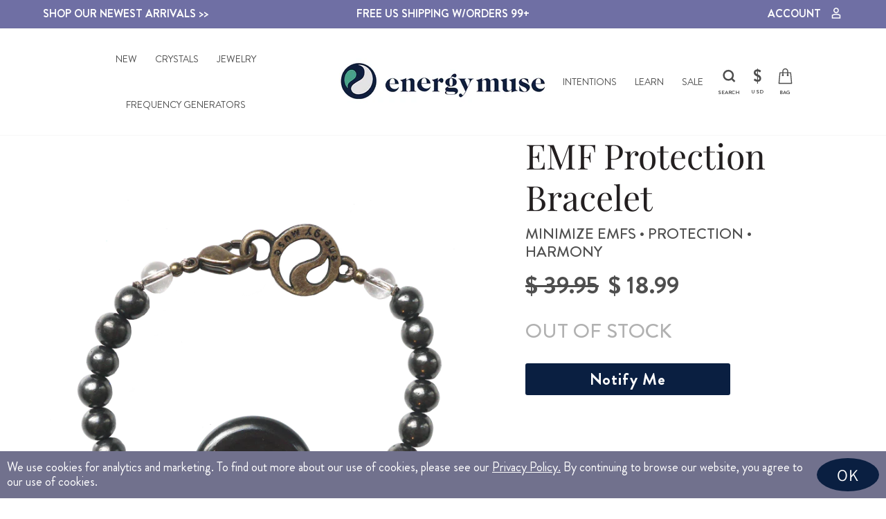

--- FILE ---
content_type: text/html; charset=utf-8
request_url: https://energymuse.com/products/emf-shungite-bracelet?variant=32467225608246
body_size: 54823
content:
<!doctype html>
<html class="no-js" lang="en" dir="ltr">
<head>
<!-- Preorder Panda Pixel start-->
<script async src='https://pre.bossapps.co/js/script?shop=co-dev.myshopify.com'></script>
<!-- Preorder Panda Pixel ended-->

<script>(function(w,d,t,r,u){var f,n,i;w[u]=w[u]||[],f=function(){var o={ti:"343103628", enableAutoSpaTracking: true};o.q=w[u],w[u]=new UET(o),w[u].push("pageLoad")},n=d.createElement(t),n.src=r,n.async=1,n.onload=n.onreadystatechange=function(){var s=this.readyState;s&&s!=="loaded"&&s!=="complete"||(f(),n.onload=n.onreadystatechange=null)},i=d.getElementsByTagName(t)[0],i.parentNode.insertBefore(n,i)})(window,document,"script","//bat.bing.com/bat.js","uetq");</script>

  
<script type="text/javascript">
var _learnq = _learnq || [];
  var classname = document.getElementsByClassName("Rise-add-to-cart-button btn btn--full add-to-cart");
var addToCart = function() {
_learnq.push(['track', 'Added to Cart', item]);
}; for (var i = 0; i < classname.length; i++) {
classname[i].addEventListener('click', addToCart, false);
}
</script>

  <script type="text/javascript">
    var AddShoppersWidgetOptions = { 'loadCss': false, 'pushResponse': false };
    (!function(){
        var t=document.createElement("script");
        t.type="text/javascript",
        t.async=!0,
        t.id="AddShoppers",
        t.src="https://shop.pe/widget/widget_async.js#655cf5e30a22ff28bb455bb2",
        document.getElementsByTagName("head")[0].appendChild(t)
    }());
</script>

<script>
window.addEventListener('load', function() {
var _learnq = window._learnq || [];
function addedToCart() {
  fetch(`${window.location.origin}/cart.js`)
  .then(res => res.clone().json().then(data => {
    var cart = {
      total_price: data.total_price/100,
      $value: data.total_price/100,
      total_discount: data.total_discount,
      original_total_price: data.original_total_price/100,
      items: data.items
    }
    if (item !== 'undefined') {
      cart = Object.assign(cart, item)
    }
    if (klAjax) {
        _learnq.push(['track', 'Added to Cart', cart]);
        klAjax = false;
      }
  }))
};
(function (ns, fetch) {
  ns.fetch = function() {
    const response = fetch.apply(this, arguments);
    response.then(res => {
      if (`${window.location.origin}/cart/add.js`
      	.includes(res.url)) {
        	addedToCart()
      }
    });
    return response
  }
}(window, window.fetch));
var klAjax = true;
var atcButtons = document.querySelectorAll("form[action*='/cart/add'] button[type='submit']");
for (var i = 0; i < atcButtons.length; i++) {
    atcButtons[i].addEventListener("click", function() {
      if (klAjax) {
        _learnq.push(['track', 'Added to Cart', item]);
        klAjax = false;
      }
    })
}
});
</script>


<script async type="text/javascript" src="https://static.klaviyo.com/onsite/js/klaviyo.js?company_id=X46WES"></script>


<script>
    (function(w,d,s,l,i){w[l]=w[l]||[];w[l].push({'gtm.start':
            new Date().getTime(),event:'gtm.js'});var f=d.getElementsByTagName(s)[0],
            j=d.createElement(s),dl=l!='dataLayer'?'&l='+l:'';j.async=true;j.src=
            'https://www.googletagmanager.com/gtm.js?id='+i+dl;f.parentNode.insertBefore(j,f);
            })(window,document,'script','dataLayer','GTM-NGQRSF6');
  </script>
  

  
  <script type="text/javascript">(function e(){var e=document.createElement("script");e.type="text/javascript",e.async=true,e.src="//staticw2.yotpo.com/4oxSWDpWm4JnoX8ZypZsS2x8uNNxoOSuFuexdZym/widget.js";var t=document.getElementsByTagName("script")[0];t.parentNode.insertBefore(e,t)})();</script>
  <meta charset="utf-8">
  <meta http-equiv="X-UA-Compatible" content="IE=edge,chrome=1">
  <meta name="viewport" content="width=device-width,initial-scale=1">
  <meta name="theme-color" content="#0a1f41">
  <link rel="canonical" href="https://energymuse.com/products/emf-shungite-bracelet">
  <link rel="preconnect" href="https://cdn.shopify.com">
  <link rel="preconnect" href="https://fonts.shopifycdn.com">
  <link rel="dns-prefetch" href="https://productreviews.shopifycdn.com">
  <link rel="dns-prefetch" href="https://ajax.googleapis.com">
  <link rel="dns-prefetch" href="https://maps.googleapis.com">
  <link rel="dns-prefetch" href="https://maps.gstatic.com"><link rel="shortcut icon" href="//energymuse.com/cdn/shop/files/icon-48x48_32x32.png?v=1657212348" type="image/png" /><title>EMF Protection Bracelet | Energy Muse
</title>
<meta name="description" content="This Shungite EMF protection bracelet acts as an energetic sponge, helping to create a buffer between your energy field and the devices around you. Shop now."><meta property="og:site_name" content="Energy Muse">
  <meta property="og:url" content="https://energymuse.com/products/emf-shungite-bracelet">
  <meta property="og:title" content="EMF Protection Bracelet">
  <meta property="og:type" content="product">
  <meta property="og:description" content="This Shungite EMF protection bracelet acts as an energetic sponge, helping to create a buffer between your energy field and the devices around you. Shop now."><meta property="og:image" content="http://energymuse.com/cdn/shop/products/emfharmonizerbracelet-shungitebracelet.png?v=1593738272">
    <meta property="og:image:secure_url" content="https://energymuse.com/cdn/shop/products/emfharmonizerbracelet-shungitebracelet.png?v=1593738272">
    <meta property="og:image:width" content="2678">
    <meta property="og:image:height" content="2403"><meta name="twitter:site" content="@energymuse/">
  <meta name="twitter:card" content="summary_large_image">
  <meta name="twitter:title" content="EMF Protection Bracelet">
  <meta name="twitter:description" content="This Shungite EMF protection bracelet acts as an energetic sponge, helping to create a buffer between your energy field and the devices around you. Shop now.">
<style data-shopify>@font-face {
  font-family: "Tenor Sans";
  font-weight: 400;
  font-style: normal;
  font-display: swap;
  src: url("//energymuse.com/cdn/fonts/tenor_sans/tenorsans_n4.966071a72c28462a9256039d3e3dc5b0cf314f65.woff2") format("woff2"),
       url("//energymuse.com/cdn/fonts/tenor_sans/tenorsans_n4.2282841d948f9649ba5c3cad6ea46df268141820.woff") format("woff");
}

  @font-face {
  font-family: Assistant;
  font-weight: 400;
  font-style: normal;
  font-display: swap;
  src: url("//energymuse.com/cdn/fonts/assistant/assistant_n4.9120912a469cad1cc292572851508ca49d12e768.woff2") format("woff2"),
       url("//energymuse.com/cdn/fonts/assistant/assistant_n4.6e9875ce64e0fefcd3f4446b7ec9036b3ddd2985.woff") format("woff");
}


  @font-face {
  font-family: Assistant;
  font-weight: 600;
  font-style: normal;
  font-display: swap;
  src: url("//energymuse.com/cdn/fonts/assistant/assistant_n6.b2cbcfa81550fc99b5d970d0ef582eebcbac24e0.woff2") format("woff2"),
       url("//energymuse.com/cdn/fonts/assistant/assistant_n6.5dced1e1f897f561a8304b6ef1c533d81fd1c6e0.woff") format("woff");
}

  
  
</style><link href="//energymuse.com/cdn/shop/t/29/assets/theme.css?v=22675095175289183041696225531" rel="stylesheet" type="text/css" media="all" />
<style data-shopify>:root {
    --typeHeaderPrimary: "Tenor Sans";
    --typeHeaderFallback: sans-serif;
    --typeHeaderSize: 36px;
    --typeHeaderWeight: 400;
    --typeHeaderLineHeight: 1;
    --typeHeaderSpacing: 0.0em;

    --typeBasePrimary:Assistant;
    --typeBaseFallback:sans-serif;
    --typeBaseSize: 18px;
    --typeBaseWeight: 400;
    --typeBaseSpacing: 0.0em;
    --typeBaseLineHeight: 1.2;

    --typeCollectionTitle: 20px;

    --iconWeight: 7px;
    --iconLinecaps: miter;

    
      --buttonRadius: 3px;
    

    --colorGridOverlayOpacity: 0.0;
  }

  .placeholder-content {
    background-image: linear-gradient(100deg, #f9f9f9 40%, #f1f1f1 63%, #f9f9f9 79%);
  }</style><link href="//energymuse.com/cdn/shop/t/29/assets/all-stlye.css?v=42733839852318652011680784789" rel="stylesheet" type="text/css" media="all" />
<link href="//energymuse.com/cdn/shop/t/29/assets/product-style.css?v=85974201677370019331695704596" rel="stylesheet" type="text/css" media="all" />
<script>
    document.documentElement.className = document.documentElement.className.replace('no-js', 'js');

    window.theme = window.theme || {};
    theme.routes = {
      home: "/",
      cart: "/cart.js",
      cartPage: "/cart",
      cartAdd: "/cart/add.js",
      cartChange: "/cart/change.js",
      search: "/search"
    };
    theme.strings = {
      soldOut: "Sold Out",
      unavailable: "Unavailable",
      inStockLabel: "In stock, ready to ship",
      stockLabel: "Low stock - [count] items left",
      willNotShipUntil: "Ready to ship [date]",
      willBeInStockAfter: "Back in stock [date]",
      waitingForStock: "Inventory on the way",
      savePrice: "Save [saved_amount]",
      cartEmpty: "Your cart is currently empty.",
      cartTermsConfirmation: "You must agree with the terms and conditions of sales to check out",
      searchCollections: "Collections:",
      searchPages: "Pages:",
      searchArticles: "Articles:"
    };
    theme.settings = {
      dynamicVariantsEnable: true,
      cartType: "page",
      isCustomerTemplate: false,
      moneyFormat: "\u003cspan class=money\u003e$ {{amount}}\u003c\/span\u003e",
      saveType: "dollar",
      productImageSize: "square",
      productImageCover: false,
      predictiveSearch: true,
      predictiveSearchType: "product,article",
      quickView: false,
      themeName: 'Impulse',
      themeVersion: "6.0.1"
    };
  </script>

<script>window.performance && window.performance.mark && window.performance.mark('shopify.content_for_header.start');</script><meta name="google-site-verification" content="HfOnXjRB-RXToTo2K-BjQIh6dfrPhZ3-zTWPkd6sx7E">
<meta id="shopify-digital-wallet" name="shopify-digital-wallet" content="/15909421110/digital_wallets/dialog">
<meta name="shopify-checkout-api-token" content="3b0b3c5f8ebcf2cb947f9099086b74aa">
<meta id="in-context-paypal-metadata" data-shop-id="15909421110" data-venmo-supported="false" data-environment="production" data-locale="en_US" data-paypal-v4="true" data-currency="USD">
<link rel="alternate" type="application/json+oembed" href="https://energymuse.com/products/emf-shungite-bracelet.oembed">
<script async="async" src="/checkouts/internal/preloads.js?locale=en-US"></script>
<link rel="preconnect" href="https://shop.app" crossorigin="anonymous">
<script async="async" src="https://shop.app/checkouts/internal/preloads.js?locale=en-US&shop_id=15909421110" crossorigin="anonymous"></script>
<script id="apple-pay-shop-capabilities" type="application/json">{"shopId":15909421110,"countryCode":"US","currencyCode":"USD","merchantCapabilities":["supports3DS"],"merchantId":"gid:\/\/shopify\/Shop\/15909421110","merchantName":"Energy Muse","requiredBillingContactFields":["postalAddress","email"],"requiredShippingContactFields":["postalAddress","email"],"shippingType":"shipping","supportedNetworks":["visa","masterCard","amex","discover","elo","jcb"],"total":{"type":"pending","label":"Energy Muse","amount":"1.00"},"shopifyPaymentsEnabled":true,"supportsSubscriptions":true}</script>
<script id="shopify-features" type="application/json">{"accessToken":"3b0b3c5f8ebcf2cb947f9099086b74aa","betas":["rich-media-storefront-analytics"],"domain":"energymuse.com","predictiveSearch":true,"shopId":15909421110,"locale":"en"}</script>
<script>var Shopify = Shopify || {};
Shopify.shop = "co-dev.myshopify.com";
Shopify.locale = "en";
Shopify.currency = {"active":"USD","rate":"1.0"};
Shopify.country = "US";
Shopify.theme = {"name":"Energymuse - New Banner - Jan 09 2023","id":124467019830,"schema_name":"Impulse","schema_version":"6.0.1","theme_store_id":null,"role":"main"};
Shopify.theme.handle = "null";
Shopify.theme.style = {"id":null,"handle":null};
Shopify.cdnHost = "energymuse.com/cdn";
Shopify.routes = Shopify.routes || {};
Shopify.routes.root = "/";</script>
<script type="module">!function(o){(o.Shopify=o.Shopify||{}).modules=!0}(window);</script>
<script>!function(o){function n(){var o=[];function n(){o.push(Array.prototype.slice.apply(arguments))}return n.q=o,n}var t=o.Shopify=o.Shopify||{};t.loadFeatures=n(),t.autoloadFeatures=n()}(window);</script>
<script>
  window.ShopifyPay = window.ShopifyPay || {};
  window.ShopifyPay.apiHost = "shop.app\/pay";
  window.ShopifyPay.redirectState = null;
</script>
<script id="shop-js-analytics" type="application/json">{"pageType":"product"}</script>
<script defer="defer" async type="module" src="//energymuse.com/cdn/shopifycloud/shop-js/modules/v2/client.init-shop-cart-sync_WVOgQShq.en.esm.js"></script>
<script defer="defer" async type="module" src="//energymuse.com/cdn/shopifycloud/shop-js/modules/v2/chunk.common_C_13GLB1.esm.js"></script>
<script defer="defer" async type="module" src="//energymuse.com/cdn/shopifycloud/shop-js/modules/v2/chunk.modal_CLfMGd0m.esm.js"></script>
<script type="module">
  await import("//energymuse.com/cdn/shopifycloud/shop-js/modules/v2/client.init-shop-cart-sync_WVOgQShq.en.esm.js");
await import("//energymuse.com/cdn/shopifycloud/shop-js/modules/v2/chunk.common_C_13GLB1.esm.js");
await import("//energymuse.com/cdn/shopifycloud/shop-js/modules/v2/chunk.modal_CLfMGd0m.esm.js");

  window.Shopify.SignInWithShop?.initShopCartSync?.({"fedCMEnabled":true,"windoidEnabled":true});

</script>
<script>
  window.Shopify = window.Shopify || {};
  if (!window.Shopify.featureAssets) window.Shopify.featureAssets = {};
  window.Shopify.featureAssets['shop-js'] = {"shop-cart-sync":["modules/v2/client.shop-cart-sync_DuR37GeY.en.esm.js","modules/v2/chunk.common_C_13GLB1.esm.js","modules/v2/chunk.modal_CLfMGd0m.esm.js"],"init-fed-cm":["modules/v2/client.init-fed-cm_BucUoe6W.en.esm.js","modules/v2/chunk.common_C_13GLB1.esm.js","modules/v2/chunk.modal_CLfMGd0m.esm.js"],"shop-toast-manager":["modules/v2/client.shop-toast-manager_B0JfrpKj.en.esm.js","modules/v2/chunk.common_C_13GLB1.esm.js","modules/v2/chunk.modal_CLfMGd0m.esm.js"],"init-shop-cart-sync":["modules/v2/client.init-shop-cart-sync_WVOgQShq.en.esm.js","modules/v2/chunk.common_C_13GLB1.esm.js","modules/v2/chunk.modal_CLfMGd0m.esm.js"],"shop-button":["modules/v2/client.shop-button_B_U3bv27.en.esm.js","modules/v2/chunk.common_C_13GLB1.esm.js","modules/v2/chunk.modal_CLfMGd0m.esm.js"],"init-windoid":["modules/v2/client.init-windoid_DuP9q_di.en.esm.js","modules/v2/chunk.common_C_13GLB1.esm.js","modules/v2/chunk.modal_CLfMGd0m.esm.js"],"shop-cash-offers":["modules/v2/client.shop-cash-offers_BmULhtno.en.esm.js","modules/v2/chunk.common_C_13GLB1.esm.js","modules/v2/chunk.modal_CLfMGd0m.esm.js"],"pay-button":["modules/v2/client.pay-button_CrPSEbOK.en.esm.js","modules/v2/chunk.common_C_13GLB1.esm.js","modules/v2/chunk.modal_CLfMGd0m.esm.js"],"init-customer-accounts":["modules/v2/client.init-customer-accounts_jNk9cPYQ.en.esm.js","modules/v2/client.shop-login-button_DJ5ldayH.en.esm.js","modules/v2/chunk.common_C_13GLB1.esm.js","modules/v2/chunk.modal_CLfMGd0m.esm.js"],"avatar":["modules/v2/client.avatar_BTnouDA3.en.esm.js"],"checkout-modal":["modules/v2/client.checkout-modal_pBPyh9w8.en.esm.js","modules/v2/chunk.common_C_13GLB1.esm.js","modules/v2/chunk.modal_CLfMGd0m.esm.js"],"init-shop-for-new-customer-accounts":["modules/v2/client.init-shop-for-new-customer-accounts_BUoCy7a5.en.esm.js","modules/v2/client.shop-login-button_DJ5ldayH.en.esm.js","modules/v2/chunk.common_C_13GLB1.esm.js","modules/v2/chunk.modal_CLfMGd0m.esm.js"],"init-customer-accounts-sign-up":["modules/v2/client.init-customer-accounts-sign-up_CnczCz9H.en.esm.js","modules/v2/client.shop-login-button_DJ5ldayH.en.esm.js","modules/v2/chunk.common_C_13GLB1.esm.js","modules/v2/chunk.modal_CLfMGd0m.esm.js"],"init-shop-email-lookup-coordinator":["modules/v2/client.init-shop-email-lookup-coordinator_CzjY5t9o.en.esm.js","modules/v2/chunk.common_C_13GLB1.esm.js","modules/v2/chunk.modal_CLfMGd0m.esm.js"],"shop-follow-button":["modules/v2/client.shop-follow-button_CsYC63q7.en.esm.js","modules/v2/chunk.common_C_13GLB1.esm.js","modules/v2/chunk.modal_CLfMGd0m.esm.js"],"shop-login-button":["modules/v2/client.shop-login-button_DJ5ldayH.en.esm.js","modules/v2/chunk.common_C_13GLB1.esm.js","modules/v2/chunk.modal_CLfMGd0m.esm.js"],"shop-login":["modules/v2/client.shop-login_B9ccPdmx.en.esm.js","modules/v2/chunk.common_C_13GLB1.esm.js","modules/v2/chunk.modal_CLfMGd0m.esm.js"],"lead-capture":["modules/v2/client.lead-capture_D0K_KgYb.en.esm.js","modules/v2/chunk.common_C_13GLB1.esm.js","modules/v2/chunk.modal_CLfMGd0m.esm.js"],"payment-terms":["modules/v2/client.payment-terms_BWmiNN46.en.esm.js","modules/v2/chunk.common_C_13GLB1.esm.js","modules/v2/chunk.modal_CLfMGd0m.esm.js"]};
</script>
<script>(function() {
  var isLoaded = false;
  function asyncLoad() {
    if (isLoaded) return;
    isLoaded = true;
    var urls = ["https:\/\/dfjp7gc2z6ooe.cloudfront.net\/assets\/sky_pilot_v3.js?shop=co-dev.myshopify.com","https:\/\/js.smile.io\/v1\/smile-shopify.js?shop=co-dev.myshopify.com","https:\/\/zooomyapps.com\/wishlist\/ZooomyOrders.js?shop=co-dev.myshopify.com","https:\/\/cdn.shopify.com\/s\/files\/1\/0159\/0942\/1110\/t\/29\/assets\/globo.filter.init.js?shop=co-dev.myshopify.com","https:\/\/cdn.nfcube.com\/instafeed-d0ae97e0e0fea9dfd797e91e9083aeb1.js?shop=co-dev.myshopify.com","https:\/\/static.rechargecdn.com\/assets\/js\/widget.min.js?shop=co-dev.myshopify.com","https:\/\/config.gorgias.chat\/bundle-loader\/01GYCBY8GGH6JDBBH1BNS4KB0F?source=shopify1click\u0026shop=co-dev.myshopify.com","https:\/\/widgetic.com\/sdk\/sdk.js?shop=co-dev.myshopify.com","https:\/\/wisepops.net\/loader.js?v=2\u0026h=vFHr5i8A3f\u0026shop=co-dev.myshopify.com","https:\/\/pc-quiz.s3.us-east-2.amazonaws.com\/current\/quiz-loader.min.js?shop=co-dev.myshopify.com","https:\/\/static.shareasale.com\/json\/shopify\/shareasale-tracking.js?sasmid=14777\u0026ssmtid=68098\u0026shop=co-dev.myshopify.com","https:\/\/d33a6lvgbd0fej.cloudfront.net\/script_tag\/secomapp.scripttag.js?shop=co-dev.myshopify.com","https:\/\/cdn.rebuyengine.com\/onsite\/js\/rebuy.js?shop=co-dev.myshopify.com","https:\/\/vd.kaktusapp.com\/storage\/js\/kaktus_volume_discount-co-dev.myshopify.com.js?ver=31\u0026shop=co-dev.myshopify.com","https:\/\/public.9gtb.com\/loader.js?g_cvt_id=29b01558-6f4a-4995-88a3-831560062164\u0026shop=co-dev.myshopify.com"];
    for (var i = 0; i < urls.length; i++) {
      var s = document.createElement('script');
      s.type = 'text/javascript';
      s.async = true;
      s.src = urls[i];
      var x = document.getElementsByTagName('script')[0];
      x.parentNode.insertBefore(s, x);
    }
  };
  if(window.attachEvent) {
    window.attachEvent('onload', asyncLoad);
  } else {
    window.addEventListener('load', asyncLoad, false);
  }
})();</script>
<script id="__st">var __st={"a":15909421110,"offset":-28800,"reqid":"339f6ada-e825-4984-909b-71f575e6a8ae-1769549304","pageurl":"energymuse.com\/products\/emf-shungite-bracelet?variant=32467225608246","u":"68aa6412deb4","p":"product","rtyp":"product","rid":4634446299190};</script>
<script>window.ShopifyPaypalV4VisibilityTracking = true;</script>
<script id="captcha-bootstrap">!function(){'use strict';const t='contact',e='account',n='new_comment',o=[[t,t],['blogs',n],['comments',n],[t,'customer']],c=[[e,'customer_login'],[e,'guest_login'],[e,'recover_customer_password'],[e,'create_customer']],r=t=>t.map((([t,e])=>`form[action*='/${t}']:not([data-nocaptcha='true']) input[name='form_type'][value='${e}']`)).join(','),a=t=>()=>t?[...document.querySelectorAll(t)].map((t=>t.form)):[];function s(){const t=[...o],e=r(t);return a(e)}const i='password',u='form_key',d=['recaptcha-v3-token','g-recaptcha-response','h-captcha-response',i],f=()=>{try{return window.sessionStorage}catch{return}},m='__shopify_v',_=t=>t.elements[u];function p(t,e,n=!1){try{const o=window.sessionStorage,c=JSON.parse(o.getItem(e)),{data:r}=function(t){const{data:e,action:n}=t;return t[m]||n?{data:e,action:n}:{data:t,action:n}}(c);for(const[e,n]of Object.entries(r))t.elements[e]&&(t.elements[e].value=n);n&&o.removeItem(e)}catch(o){console.error('form repopulation failed',{error:o})}}const l='form_type',E='cptcha';function T(t){t.dataset[E]=!0}const w=window,h=w.document,L='Shopify',v='ce_forms',y='captcha';let A=!1;((t,e)=>{const n=(g='f06e6c50-85a8-45c8-87d0-21a2b65856fe',I='https://cdn.shopify.com/shopifycloud/storefront-forms-hcaptcha/ce_storefront_forms_captcha_hcaptcha.v1.5.2.iife.js',D={infoText:'Protected by hCaptcha',privacyText:'Privacy',termsText:'Terms'},(t,e,n)=>{const o=w[L][v],c=o.bindForm;if(c)return c(t,g,e,D).then(n);var r;o.q.push([[t,g,e,D],n]),r=I,A||(h.body.append(Object.assign(h.createElement('script'),{id:'captcha-provider',async:!0,src:r})),A=!0)});var g,I,D;w[L]=w[L]||{},w[L][v]=w[L][v]||{},w[L][v].q=[],w[L][y]=w[L][y]||{},w[L][y].protect=function(t,e){n(t,void 0,e),T(t)},Object.freeze(w[L][y]),function(t,e,n,w,h,L){const[v,y,A,g]=function(t,e,n){const i=e?o:[],u=t?c:[],d=[...i,...u],f=r(d),m=r(i),_=r(d.filter((([t,e])=>n.includes(e))));return[a(f),a(m),a(_),s()]}(w,h,L),I=t=>{const e=t.target;return e instanceof HTMLFormElement?e:e&&e.form},D=t=>v().includes(t);t.addEventListener('submit',(t=>{const e=I(t);if(!e)return;const n=D(e)&&!e.dataset.hcaptchaBound&&!e.dataset.recaptchaBound,o=_(e),c=g().includes(e)&&(!o||!o.value);(n||c)&&t.preventDefault(),c&&!n&&(function(t){try{if(!f())return;!function(t){const e=f();if(!e)return;const n=_(t);if(!n)return;const o=n.value;o&&e.removeItem(o)}(t);const e=Array.from(Array(32),(()=>Math.random().toString(36)[2])).join('');!function(t,e){_(t)||t.append(Object.assign(document.createElement('input'),{type:'hidden',name:u})),t.elements[u].value=e}(t,e),function(t,e){const n=f();if(!n)return;const o=[...t.querySelectorAll(`input[type='${i}']`)].map((({name:t})=>t)),c=[...d,...o],r={};for(const[a,s]of new FormData(t).entries())c.includes(a)||(r[a]=s);n.setItem(e,JSON.stringify({[m]:1,action:t.action,data:r}))}(t,e)}catch(e){console.error('failed to persist form',e)}}(e),e.submit())}));const S=(t,e)=>{t&&!t.dataset[E]&&(n(t,e.some((e=>e===t))),T(t))};for(const o of['focusin','change'])t.addEventListener(o,(t=>{const e=I(t);D(e)&&S(e,y())}));const B=e.get('form_key'),M=e.get(l),P=B&&M;t.addEventListener('DOMContentLoaded',(()=>{const t=y();if(P)for(const e of t)e.elements[l].value===M&&p(e,B);[...new Set([...A(),...v().filter((t=>'true'===t.dataset.shopifyCaptcha))])].forEach((e=>S(e,t)))}))}(h,new URLSearchParams(w.location.search),n,t,e,['guest_login'])})(!0,!0)}();</script>
<script integrity="sha256-4kQ18oKyAcykRKYeNunJcIwy7WH5gtpwJnB7kiuLZ1E=" data-source-attribution="shopify.loadfeatures" defer="defer" src="//energymuse.com/cdn/shopifycloud/storefront/assets/storefront/load_feature-a0a9edcb.js" crossorigin="anonymous"></script>
<script crossorigin="anonymous" defer="defer" src="//energymuse.com/cdn/shopifycloud/storefront/assets/shopify_pay/storefront-65b4c6d7.js?v=20250812"></script>
<script data-source-attribution="shopify.dynamic_checkout.dynamic.init">var Shopify=Shopify||{};Shopify.PaymentButton=Shopify.PaymentButton||{isStorefrontPortableWallets:!0,init:function(){window.Shopify.PaymentButton.init=function(){};var t=document.createElement("script");t.src="https://energymuse.com/cdn/shopifycloud/portable-wallets/latest/portable-wallets.en.js",t.type="module",document.head.appendChild(t)}};
</script>
<script data-source-attribution="shopify.dynamic_checkout.buyer_consent">
  function portableWalletsHideBuyerConsent(e){var t=document.getElementById("shopify-buyer-consent"),n=document.getElementById("shopify-subscription-policy-button");t&&n&&(t.classList.add("hidden"),t.setAttribute("aria-hidden","true"),n.removeEventListener("click",e))}function portableWalletsShowBuyerConsent(e){var t=document.getElementById("shopify-buyer-consent"),n=document.getElementById("shopify-subscription-policy-button");t&&n&&(t.classList.remove("hidden"),t.removeAttribute("aria-hidden"),n.addEventListener("click",e))}window.Shopify?.PaymentButton&&(window.Shopify.PaymentButton.hideBuyerConsent=portableWalletsHideBuyerConsent,window.Shopify.PaymentButton.showBuyerConsent=portableWalletsShowBuyerConsent);
</script>
<script data-source-attribution="shopify.dynamic_checkout.cart.bootstrap">document.addEventListener("DOMContentLoaded",(function(){function t(){return document.querySelector("shopify-accelerated-checkout-cart, shopify-accelerated-checkout")}if(t())Shopify.PaymentButton.init();else{new MutationObserver((function(e,n){t()&&(Shopify.PaymentButton.init(),n.disconnect())})).observe(document.body,{childList:!0,subtree:!0})}}));
</script>
<script id='scb4127' type='text/javascript' async='' src='https://energymuse.com/cdn/shopifycloud/privacy-banner/storefront-banner.js'></script><link id="shopify-accelerated-checkout-styles" rel="stylesheet" media="screen" href="https://energymuse.com/cdn/shopifycloud/portable-wallets/latest/accelerated-checkout-backwards-compat.css" crossorigin="anonymous">
<style id="shopify-accelerated-checkout-cart">
        #shopify-buyer-consent {
  margin-top: 1em;
  display: inline-block;
  width: 100%;
}

#shopify-buyer-consent.hidden {
  display: none;
}

#shopify-subscription-policy-button {
  background: none;
  border: none;
  padding: 0;
  text-decoration: underline;
  font-size: inherit;
  cursor: pointer;
}

#shopify-subscription-policy-button::before {
  box-shadow: none;
}

      </style>

<script>window.performance && window.performance.mark && window.performance.mark('shopify.content_for_header.end');</script>

  <script src="//energymuse.com/cdn/shop/t/29/assets/vendor-scripts-v11.js" defer="defer"></script><link rel="stylesheet" href="//energymuse.com/cdn/shop/t/29/assets/country-flags.css"><script src="https://cdnjs.cloudflare.com/ajax/libs/jquery/3.6.0/jquery.min.js"></script>
  
  <script src="//energymuse.com/cdn/shop/t/29/assets/theme.js?v=71551762779821722141676974606" defer="defer"></script><script src="//energymuse.com/cdn/shop/t/29/assets/script.js?v=74845186110713993591673242507"></script

  //<script async="" src="https://www.googletagmanager.com/gtag/js?id=UA-1501313-1"></script>
  <!--
  <script>
 window.excludeGtagPaths=[/^(?:(?:(?!(?:\/|^)\.).)*?)$/];
  if(!(navigator.doNotTrack == "1" || window.doNotTrack == "1")) {
    window.dataLayer = window.dataLayer || [];
    function gtag(){window.dataLayer && window.dataLayer.push(arguments);}
    gtag('js', new Date());
    gtag('config', 'UA-1501313-1', {"send_page_view":false});gtag('config', 'AW-1022256772', {"send_page_view":false});
  }
  </script>
  -->




  <script>!function(e){if(!window.pintrk){window.pintrk = function () {
                    window.pintrk.queue.push(Array.prototype.slice.call(arguments))};var
                    n=window.pintrk;n.queue=[],n.version="3.0";var
                    t=document.createElement("script");t.async=!0,t.src=e;var
                    r=document.getElementsByTagName("script")[0];
                    r.parentNode.insertBefore(t,r)}}("https://s.pinimg.com/ct/core.js");
                    pintrk('load', '2612421280638', {em: '<user_email_address>'});
                    pintrk('page');
  </script>
    
  
  <script>pintrk('track', 'pagevisit');</script>
  <noscript><img height="1" width="1" style="display:none" alt="" src="https://ct.pinterest.com/v3/?tid=2612421280638&amp;event=pagevisit&amp;noscript=1"/></noscript>
  <link rel='stylesheet' href='https://cdnjs.cloudflare.com/ajax/libs/slick-carousel/1.8.1/slick.css'>
  

 <script>
 let ps_apiURI = "https://swift-api.perfectapps.io/api";
 let ps_storeUrl = "https://swift.perfectapps.io";
 let ps_productId = "4634446299190";
 </script> 
  
  
 
<script>
    
    
    
    
    var gsf_conversion_data = {page_type : 'product', event : 'view_item', data : {product_data : [{variant_id : 40773082578998, product_id : 4634446299190, name : "EMF Protection Bracelet", price : "18.99", currency : "USD", sku : "11-EMF-HARMONIZER-BRACELET-7.5&quot;", brand : "Energy Muse", variant : "M", category : "Jewelry"}], total_price : "18.99", shop_currency : "USD"}};
    
</script>


<script type="text/javascript">
    (function(c,l,a,r,i,t,y){
        c[a]=c[a]||function(){(c[a].q=c[a].q||[]).push(arguments)};
        t=l.createElement(r);t.async=1;t.src="https://www.clarity.ms/tag/"+i;
        y=l.getElementsByTagName(r)[0];y.parentNode.insertBefore(t,y);
    })(window, document, "clarity", "script", "pxkj8ovo6z");
</script>


<!-- BEGIN app block: shopify://apps/klaviyo-email-marketing-sms/blocks/klaviyo-onsite-embed/2632fe16-c075-4321-a88b-50b567f42507 -->












  <script async src="https://static.klaviyo.com/onsite/js/X46WES/klaviyo.js?company_id=X46WES"></script>
  <script>!function(){if(!window.klaviyo){window._klOnsite=window._klOnsite||[];try{window.klaviyo=new Proxy({},{get:function(n,i){return"push"===i?function(){var n;(n=window._klOnsite).push.apply(n,arguments)}:function(){for(var n=arguments.length,o=new Array(n),w=0;w<n;w++)o[w]=arguments[w];var t="function"==typeof o[o.length-1]?o.pop():void 0,e=new Promise((function(n){window._klOnsite.push([i].concat(o,[function(i){t&&t(i),n(i)}]))}));return e}}})}catch(n){window.klaviyo=window.klaviyo||[],window.klaviyo.push=function(){var n;(n=window._klOnsite).push.apply(n,arguments)}}}}();</script>

  
    <script id="viewed_product">
      if (item == null) {
        var _learnq = _learnq || [];

        var MetafieldReviews = null
        var MetafieldYotpoRating = null
        var MetafieldYotpoCount = null
        var MetafieldLooxRating = null
        var MetafieldLooxCount = null
        var okendoProduct = null
        var okendoProductReviewCount = null
        var okendoProductReviewAverageValue = null
        try {
          // The following fields are used for Customer Hub recently viewed in order to add reviews.
          // This information is not part of __kla_viewed. Instead, it is part of __kla_viewed_reviewed_items
          MetafieldReviews = {"rating":{"scale_min":"1.0","scale_max":"5.0","value":"4.7"},"rating_count":6};
          MetafieldYotpoRating = "4.7"
          MetafieldYotpoCount = "6"
          MetafieldLooxRating = null
          MetafieldLooxCount = null

          okendoProduct = null
          // If the okendo metafield is not legacy, it will error, which then requires the new json formatted data
          if (okendoProduct && 'error' in okendoProduct) {
            okendoProduct = null
          }
          okendoProductReviewCount = okendoProduct ? okendoProduct.reviewCount : null
          okendoProductReviewAverageValue = okendoProduct ? okendoProduct.reviewAverageValue : null
        } catch (error) {
          console.error('Error in Klaviyo onsite reviews tracking:', error);
        }

        var item = {
          Name: "EMF Protection Bracelet",
          ProductID: 4634446299190,
          Categories: ["Copy of Sale Collection","Elevate Your Energy Collection","Health Jewelry","Non-Sale Bracelets","Non-sale Items","Non-Sale Jewelry","Our Favorite Scrub \u0026 Jewelry Combos"],
          ImageURL: "https://energymuse.com/cdn/shop/products/emfharmonizerbracelet-shungitebracelet_grande.png?v=1593738272",
          URL: "https://energymuse.com/products/emf-shungite-bracelet",
          Brand: "Energy Muse",
          Price: "$ 18.99",
          Value: "18.99",
          CompareAtPrice: "$ 39.95"
        };
        _learnq.push(['track', 'Viewed Product', item]);
        _learnq.push(['trackViewedItem', {
          Title: item.Name,
          ItemId: item.ProductID,
          Categories: item.Categories,
          ImageUrl: item.ImageURL,
          Url: item.URL,
          Metadata: {
            Brand: item.Brand,
            Price: item.Price,
            Value: item.Value,
            CompareAtPrice: item.CompareAtPrice
          },
          metafields:{
            reviews: MetafieldReviews,
            yotpo:{
              rating: MetafieldYotpoRating,
              count: MetafieldYotpoCount,
            },
            loox:{
              rating: MetafieldLooxRating,
              count: MetafieldLooxCount,
            },
            okendo: {
              rating: okendoProductReviewAverageValue,
              count: okendoProductReviewCount,
            }
          }
        }]);
      }
    </script>
  




  <script>
    window.klaviyoReviewsProductDesignMode = false
  </script>







<!-- END app block --><!-- BEGIN app block: shopify://apps/pagefly-page-builder/blocks/app-embed/83e179f7-59a0-4589-8c66-c0dddf959200 -->

<!-- BEGIN app snippet: pagefly-cro-ab-testing-main -->







<script>
  ;(function () {
    const url = new URL(window.location)
    const viewParam = url.searchParams.get('view')
    if (viewParam && viewParam.includes('variant-pf-')) {
      url.searchParams.set('pf_v', viewParam)
      url.searchParams.delete('view')
      window.history.replaceState({}, '', url)
    }
  })()
</script>



<script type='module'>
  
  window.PAGEFLY_CRO = window.PAGEFLY_CRO || {}

  window.PAGEFLY_CRO['data_debug'] = {
    original_template_suffix: "all_products",
    allow_ab_test: false,
    ab_test_start_time: 0,
    ab_test_end_time: 0,
    today_date_time: 1769549304000,
  }
  window.PAGEFLY_CRO['GA4'] = { enabled: false}
</script>

<!-- END app snippet -->








  <script src='https://cdn.shopify.com/extensions/019bf883-1122-7445-9dca-5d60e681c2c8/pagefly-page-builder-216/assets/pagefly-helper.js' defer='defer'></script>

  <script src='https://cdn.shopify.com/extensions/019bf883-1122-7445-9dca-5d60e681c2c8/pagefly-page-builder-216/assets/pagefly-general-helper.js' defer='defer'></script>

  <script src='https://cdn.shopify.com/extensions/019bf883-1122-7445-9dca-5d60e681c2c8/pagefly-page-builder-216/assets/pagefly-snap-slider.js' defer='defer'></script>

  <script src='https://cdn.shopify.com/extensions/019bf883-1122-7445-9dca-5d60e681c2c8/pagefly-page-builder-216/assets/pagefly-slideshow-v3.js' defer='defer'></script>

  <script src='https://cdn.shopify.com/extensions/019bf883-1122-7445-9dca-5d60e681c2c8/pagefly-page-builder-216/assets/pagefly-slideshow-v4.js' defer='defer'></script>

  <script src='https://cdn.shopify.com/extensions/019bf883-1122-7445-9dca-5d60e681c2c8/pagefly-page-builder-216/assets/pagefly-glider.js' defer='defer'></script>

  <script src='https://cdn.shopify.com/extensions/019bf883-1122-7445-9dca-5d60e681c2c8/pagefly-page-builder-216/assets/pagefly-slideshow-v1-v2.js' defer='defer'></script>

  <script src='https://cdn.shopify.com/extensions/019bf883-1122-7445-9dca-5d60e681c2c8/pagefly-page-builder-216/assets/pagefly-product-media.js' defer='defer'></script>

  <script src='https://cdn.shopify.com/extensions/019bf883-1122-7445-9dca-5d60e681c2c8/pagefly-page-builder-216/assets/pagefly-product.js' defer='defer'></script>


<script id='pagefly-helper-data' type='application/json'>
  {
    "page_optimization": {
      "assets_prefetching": false
    },
    "elements_asset_mapper": {
      "Accordion": "https://cdn.shopify.com/extensions/019bf883-1122-7445-9dca-5d60e681c2c8/pagefly-page-builder-216/assets/pagefly-accordion.js",
      "Accordion3": "https://cdn.shopify.com/extensions/019bf883-1122-7445-9dca-5d60e681c2c8/pagefly-page-builder-216/assets/pagefly-accordion3.js",
      "CountDown": "https://cdn.shopify.com/extensions/019bf883-1122-7445-9dca-5d60e681c2c8/pagefly-page-builder-216/assets/pagefly-countdown.js",
      "GMap1": "https://cdn.shopify.com/extensions/019bf883-1122-7445-9dca-5d60e681c2c8/pagefly-page-builder-216/assets/pagefly-gmap.js",
      "GMap2": "https://cdn.shopify.com/extensions/019bf883-1122-7445-9dca-5d60e681c2c8/pagefly-page-builder-216/assets/pagefly-gmap.js",
      "GMapBasicV2": "https://cdn.shopify.com/extensions/019bf883-1122-7445-9dca-5d60e681c2c8/pagefly-page-builder-216/assets/pagefly-gmap.js",
      "GMapAdvancedV2": "https://cdn.shopify.com/extensions/019bf883-1122-7445-9dca-5d60e681c2c8/pagefly-page-builder-216/assets/pagefly-gmap.js",
      "HTML.Video": "https://cdn.shopify.com/extensions/019bf883-1122-7445-9dca-5d60e681c2c8/pagefly-page-builder-216/assets/pagefly-htmlvideo.js",
      "HTML.Video2": "https://cdn.shopify.com/extensions/019bf883-1122-7445-9dca-5d60e681c2c8/pagefly-page-builder-216/assets/pagefly-htmlvideo2.js",
      "HTML.Video3": "https://cdn.shopify.com/extensions/019bf883-1122-7445-9dca-5d60e681c2c8/pagefly-page-builder-216/assets/pagefly-htmlvideo2.js",
      "BackgroundVideo": "https://cdn.shopify.com/extensions/019bf883-1122-7445-9dca-5d60e681c2c8/pagefly-page-builder-216/assets/pagefly-htmlvideo2.js",
      "Instagram": "https://cdn.shopify.com/extensions/019bf883-1122-7445-9dca-5d60e681c2c8/pagefly-page-builder-216/assets/pagefly-instagram.js",
      "Instagram2": "https://cdn.shopify.com/extensions/019bf883-1122-7445-9dca-5d60e681c2c8/pagefly-page-builder-216/assets/pagefly-instagram.js",
      "Insta3": "https://cdn.shopify.com/extensions/019bf883-1122-7445-9dca-5d60e681c2c8/pagefly-page-builder-216/assets/pagefly-instagram3.js",
      "Tabs": "https://cdn.shopify.com/extensions/019bf883-1122-7445-9dca-5d60e681c2c8/pagefly-page-builder-216/assets/pagefly-tab.js",
      "Tabs3": "https://cdn.shopify.com/extensions/019bf883-1122-7445-9dca-5d60e681c2c8/pagefly-page-builder-216/assets/pagefly-tab3.js",
      "ProductBox": "https://cdn.shopify.com/extensions/019bf883-1122-7445-9dca-5d60e681c2c8/pagefly-page-builder-216/assets/pagefly-cart.js",
      "FBPageBox2": "https://cdn.shopify.com/extensions/019bf883-1122-7445-9dca-5d60e681c2c8/pagefly-page-builder-216/assets/pagefly-facebook.js",
      "FBLikeButton2": "https://cdn.shopify.com/extensions/019bf883-1122-7445-9dca-5d60e681c2c8/pagefly-page-builder-216/assets/pagefly-facebook.js",
      "TwitterFeed2": "https://cdn.shopify.com/extensions/019bf883-1122-7445-9dca-5d60e681c2c8/pagefly-page-builder-216/assets/pagefly-twitter.js",
      "Paragraph4": "https://cdn.shopify.com/extensions/019bf883-1122-7445-9dca-5d60e681c2c8/pagefly-page-builder-216/assets/pagefly-paragraph4.js",

      "AliReviews": "https://cdn.shopify.com/extensions/019bf883-1122-7445-9dca-5d60e681c2c8/pagefly-page-builder-216/assets/pagefly-3rd-elements.js",
      "BackInStock": "https://cdn.shopify.com/extensions/019bf883-1122-7445-9dca-5d60e681c2c8/pagefly-page-builder-216/assets/pagefly-3rd-elements.js",
      "GloboBackInStock": "https://cdn.shopify.com/extensions/019bf883-1122-7445-9dca-5d60e681c2c8/pagefly-page-builder-216/assets/pagefly-3rd-elements.js",
      "GrowaveWishlist": "https://cdn.shopify.com/extensions/019bf883-1122-7445-9dca-5d60e681c2c8/pagefly-page-builder-216/assets/pagefly-3rd-elements.js",
      "InfiniteOptionsShopPad": "https://cdn.shopify.com/extensions/019bf883-1122-7445-9dca-5d60e681c2c8/pagefly-page-builder-216/assets/pagefly-3rd-elements.js",
      "InkybayProductPersonalizer": "https://cdn.shopify.com/extensions/019bf883-1122-7445-9dca-5d60e681c2c8/pagefly-page-builder-216/assets/pagefly-3rd-elements.js",
      "LimeSpot": "https://cdn.shopify.com/extensions/019bf883-1122-7445-9dca-5d60e681c2c8/pagefly-page-builder-216/assets/pagefly-3rd-elements.js",
      "Loox": "https://cdn.shopify.com/extensions/019bf883-1122-7445-9dca-5d60e681c2c8/pagefly-page-builder-216/assets/pagefly-3rd-elements.js",
      "Opinew": "https://cdn.shopify.com/extensions/019bf883-1122-7445-9dca-5d60e681c2c8/pagefly-page-builder-216/assets/pagefly-3rd-elements.js",
      "Powr": "https://cdn.shopify.com/extensions/019bf883-1122-7445-9dca-5d60e681c2c8/pagefly-page-builder-216/assets/pagefly-3rd-elements.js",
      "ProductReviews": "https://cdn.shopify.com/extensions/019bf883-1122-7445-9dca-5d60e681c2c8/pagefly-page-builder-216/assets/pagefly-3rd-elements.js",
      "PushOwl": "https://cdn.shopify.com/extensions/019bf883-1122-7445-9dca-5d60e681c2c8/pagefly-page-builder-216/assets/pagefly-3rd-elements.js",
      "ReCharge": "https://cdn.shopify.com/extensions/019bf883-1122-7445-9dca-5d60e681c2c8/pagefly-page-builder-216/assets/pagefly-3rd-elements.js",
      "Rivyo": "https://cdn.shopify.com/extensions/019bf883-1122-7445-9dca-5d60e681c2c8/pagefly-page-builder-216/assets/pagefly-3rd-elements.js",
      "TrackingMore": "https://cdn.shopify.com/extensions/019bf883-1122-7445-9dca-5d60e681c2c8/pagefly-page-builder-216/assets/pagefly-3rd-elements.js",
      "Vitals": "https://cdn.shopify.com/extensions/019bf883-1122-7445-9dca-5d60e681c2c8/pagefly-page-builder-216/assets/pagefly-3rd-elements.js",
      "Wiser": "https://cdn.shopify.com/extensions/019bf883-1122-7445-9dca-5d60e681c2c8/pagefly-page-builder-216/assets/pagefly-3rd-elements.js"
    },
    "custom_elements_mapper": {
      "pf-click-action-element": "https://cdn.shopify.com/extensions/019bf883-1122-7445-9dca-5d60e681c2c8/pagefly-page-builder-216/assets/pagefly-click-action-element.js",
      "pf-dialog-element": "https://cdn.shopify.com/extensions/019bf883-1122-7445-9dca-5d60e681c2c8/pagefly-page-builder-216/assets/pagefly-dialog-element.js"
    }
  }
</script>


<!-- END app block --><!-- BEGIN app block: shopify://apps/smart-filter-search/blocks/app-embed/5cc1944c-3014-4a2a-af40-7d65abc0ef73 -->
<style>.gf-block-title h3, 
.gf-block-title .h3,
.gf-form-input-inner label {
  font-size: 14px !important;
  color: #3a3a3a !important;
  text-transform: uppercase !important;
  font-weight: bold !important;
}
.gf-option-block .gf-btn-show-more{
  font-size: 14px !important;
  text-transform: none !important;
  font-weight: normal !important;
}
.gf-option-block ul li a, 
.gf-option-block ul li button, 
.gf-option-block ul li a span.gf-count,
.gf-option-block ul li button span.gf-count,
.gf-clear, 
.gf-clear-all, 
.selected-item.gf-option-label a,
.gf-form-input-inner select,
.gf-refine-toggle{
  font-size: 14px !important;
  color: #000000 !important;
  text-transform: none !important;
  font-weight: normal !important;
}

.gf-refine-toggle-mobile,
.gf-form-button-group button {
  font-size: 14px !important;
  text-transform: none !important;
  font-weight: normal !important;
  color: #3a3a3a !important;
  border: 1px solid #bfbfbf !important;
  background: #ffffff !important;
}
.gf-option-block-box-rectangle.gf-option-block ul li.gf-box-rectangle a,
.gf-option-block-box-rectangle.gf-option-block ul li.gf-box-rectangle button {
  border-color: #000000 !important;
}
.gf-option-block-box-rectangle.gf-option-block ul li.gf-box-rectangle a.checked,
.gf-option-block-box-rectangle.gf-option-block ul li.gf-box-rectangle button.checked{
  color: #fff !important;
  background-color: #000000 !important;
}
@media (min-width: 768px) {
  .gf-option-block-box-rectangle.gf-option-block ul li.gf-box-rectangle button:hover,
  .gf-option-block-box-rectangle.gf-option-block ul li.gf-box-rectangle a:hover {
    color: #fff !important;
    background-color: #000000 !important;	
  }
}
.gf-option-block.gf-option-block-select select {
  color: #000000 !important;
}

#gf-form.loaded, .gf-YMM-forms.loaded {
  background: #FFFFFF !important;
}
#gf-form h2, .gf-YMM-forms h2 {
  color: #3a3a3a !important;
}
#gf-form label, .gf-YMM-forms label{
  color: #3a3a3a !important;
}
.gf-form-input-wrapper select, 
.gf-form-input-wrapper input{
  border: 1px solid #DEDEDE !important;
  background-color: #FFFFFF !important;
  border-radius: 0px !important;
}
#gf-form .gf-form-button-group button, .gf-YMM-forms .gf-form-button-group button{
  color: #FFFFFF !important;
  background: #3a3a3a !important;
  border-radius: 0px !important;
}

.spf-product-card.spf-product-card__template-3 .spf-product__info.hover{
  background: #FFFFFF;
}
a.spf-product-card__image-wrapper{
  padding-top: 100%;
}
.h4.spf-product-card__title a{
  color: #333333;
  font-size: 15px;
  font-family: "Poppins", sans-serif;   font-weight: 500;  font-style: normal;
  text-transform: none;
}
.h4.spf-product-card__title a:hover{
  color: #000000;
}
.spf-product-card button.spf-product__form-btn-addtocart{
  font-size: 14px;
   font-family: inherit;   font-weight: normal;   font-style: normal;   text-transform: none;
}
.spf-product-card button.spf-product__form-btn-addtocart,
.spf-product-card.spf-product-card__template-4 a.open-quick-view,
.spf-product-card.spf-product-card__template-5 a.open-quick-view,
#gfqv-btn{
  color: #FFFFFF !important;
  border: 1px solid #333333 !important;
  background: #333333 !important;
}
.spf-product-card button.spf-product__form-btn-addtocart:hover,
.spf-product-card.spf-product-card__template-4 a.open-quick-view:hover,
.spf-product-card.spf-product-card__template-5 a.open-quick-view:hover{
  color: #FFFFFF !important;
  border: 1px solid #000000 !important;
  background: #000000 !important;
}
span.spf-product__label.spf-product__label-soldout{
  color: #ffffff;
  background: #989898;
}
span.spf-product__label.spf-product__label-sale{
  color: #F0F0F0;
  background: #d21625;
}
.spf-product-card__vendor a{
  color: #969595;
  font-size: 13px;
  font-family: "Poppins", sans-serif;   font-weight: 400;   font-style: normal; }
.spf-product-card__vendor a:hover{
  color: #969595;
}
.spf-product-card__price-wrapper{
  font-size: 14px;
}
.spf-image-ratio{
  padding-top:100% !important;
}
.spf-product-card__oldprice,
.spf-product-card__saleprice,
.spf-product-card__price,
.gfqv-product-card__oldprice,
.gfqv-product-card__saleprice,
.gfqv-product-card__price
{
  font-size: 14px;
  font-family: "Poppins", sans-serif;   font-weight: 500;   font-style: normal; }

span.spf-product-card__price, span.gfqv-product-card__price{
  color: #141414;
}
span.spf-product-card__oldprice, span.gfqv-product-card__oldprice{
  color: #969595;
}
span.spf-product-card__saleprice, span.gfqv-product-card__saleprice{
  color: #d21625;
}
/* Product Title */
.h4.spf-product-card__title{
    
}
.h4.spf-product-card__title a{

}

/* Product Vendor */
.spf-product-card__vendor{
    
}
.spf-product-card__vendor a{

}

/* Product Price */
.spf-product-card__price-wrapper{
    
}

/* Product Old Price */
span.spf-product-card__oldprice{
    
}

/* Product Sale Price */
span.spf-product-card__saleprice{
    
}

/* Product Regular Price */
span.spf-product-card__price{

}

/* Quickview button */
.open-quick-view{
    
}

/* Add to cart button */
button.spf-product__form-btn-addtocart{
    
}

/* Product image */
img.spf-product-card__image{
    
}

/* Sale label */
span.spf-product__label.spf-product__label.spf-product__label-sale{
    
}

/* Sold out label */
span.spf-product__label.spf-product__label.spf-product__label-soldout{
    
}</style><script>
                window.addEventListener('globoFilterRenderCompleted', function () {
                  if(typeof theme != 'undefined' && typeof theme.sections != 'undefined' && typeof theme.Collection!= 'undefined') {
                  theme.sections.register('collection-grid', theme.Collection);
                  }
                  if(typeof theme != 'undefined' && typeof theme.initQuickShop != 'undefined') {
                  theme.initQuickShop();
                  }
                });
              </script>
                          <script>
                window.addEventListener('globoFilterRenderCompleted', function () {
                  if(typeof theme != 'undefined' && typeof theme.sections != 'undefined' && typeof theme.Collection!= 'undefined') {
                  theme.sections.register('collection-grid', theme.Collection);
                  }
                  if(typeof theme != 'undefined' && typeof theme.initQuickShop != 'undefined') {
                  theme.initQuickShop();
                  }
                });
              </script>
                  <script>
        window.addEventListener('globoFilterCloseSearchCompleted', function () {
          if (document.querySelector('#SearchClose') !== null) {
            document.querySelector('#SearchClose').click();
          }
        });
      </script>
    
  

<style></style><script></script><style>
  #gf-grid, #gf-grid *, #gf-loading, #gf-tree, #gf-tree * {
    box-sizing: border-box;
    -webkit-box-sizing: border-box;
    -moz-box-sizing: border-box;
  }
  .gf-refine-toggle-mobile span, span#gf-mobile-refine-toggle {
    align-items: center;
    display: flex;
    height: 38px;
    line-height: 1.45;
    padding: 0 10px;
  }
  .gf-left #gf-tree {
    clear: left;
    min-height: 1px;
    text-align: left;
    width: 20%;
    display: inline-flex;
    flex-direction: column;
  }
  .gf-left #gf-tree:not(.spf-hidden) + #gf-grid {
    padding-left: 25px;
    width: 80%;
    display: inline-flex;
    float: none !important;
    flex-direction: column;
  }
  div#gf-grid:after {
    content: "";
    display: block;
    clear: both;
  }
  .gf-controls-search-form {
    display: flex;
    flex-wrap: wrap;
    margin-bottom: 15px;
    position: relative;
  }
  input.gf-controls-search-input {
    -webkit-appearance: none;
    -moz-appearance: none;
    appearance: none;
    border: 1px solid #e8e8e8;
    border-radius: 2px;
    box-sizing: border-box;
    flex: 1 1 auto;
    font-size: 13px;
    height: 40px;
    line-height: 1;
    margin: 0;
    max-width: 100%;
    outline: 0;
    padding: 10px 30px 10px 40px;
    width: 100%
  }
  span.gf-count {
    font-size: .9em;
    opacity: .6
  }
  button.gf-controls-clear-button,button.gf-controls-search-button {
    background: 0 0;
    border: none;
    border-radius: 0;
    box-shadow: none;
    height: 100%;
    left: 0;
    min-width: auto;
    outline: 0;
    padding: 12px!important;
    position: absolute;
    top: 0;
    width: 40px
  }
  button.gf-controls-search-button {
    cursor: default;
    line-height: 1
  }
  button.gf-controls-search-button svg {
    max-height: 100%;
    max-width: 100%
  }
  button.gf-controls-clear-button {
    display: none;
    left: auto;
    right: 0
  }
  .gf-actions {
    align-items: center;
    display: flex;
    flex-wrap: wrap;
    margin-bottom: 15px;
    margin-left: -8px;
    margin-right: -8px
  }
  span.gf-summary {
    flex: 1 1 auto;
    font-size: 14px;
    height: 38px;
    line-height: 38px;
    text-align: left
  }
  .gf-filter-selection {
    display: flex
  }
</style><script class="globo-filter-theme-product-list-selector-js">window.themeProductListSelector = "#CollectionAjaxContent .collection-grid__wrapper .grid";</script><script class="globo-filter-custom-js">if(window.AVADA_SPEED_WHITELIST){const spfs_w = new RegExp("smart-product-filter-search", 'i'); if(Array.isArray(window.AVADA_SPEED_WHITELIST)){window.AVADA_SPEED_WHITELIST.push(spfs_w);}else{window.AVADA_SPEED_WHITELIST = [spfs_w];}} </script><!-- END app block --><!-- BEGIN app block: shopify://apps/wisepops-email-sms-popups/blocks/app-embed/e7d7a4f7-0df4-4073-9375-5f36db513952 --><script>
  // Create the wisepops() function
  window.wisepops_key = window.WisePopsObject = window.wisepops_key || window.WisePopsObject || "wisepops";
  window[window.wisepops_key] = function () {
    window[window.wisepops_key].q.push(arguments);
  };
  window[window.wisepops_key].q = [];
  window[window.wisepops_key].l = Date.now();

  // Disable deprecated snippet
  window._wisepopsSkipShopifyDeprecatedSnippet = true;

  document.addEventListener('wisepops.after-initialization', function () {
    // https://developer.mozilla.org/en-US/docs/Web/API/Document/cookie/Simple_document.cookie_framework
    function getCookieValue(sKey) {
      if (!sKey) { return null; }
      return decodeURIComponent(document.cookie.replace(new RegExp("(?:(?:^|.*;)\\s*" + encodeURIComponent(sKey).replace(/[\-\.\+\*]/g, "\\$&") + "\\s*\\=\\s*([^;]*).*$)|^.*$"), "$1")) || null;
    }

    function getTotalInventoryQuantity() {
      var variants = [{"id":40773082578998,"title":"M","option1":"M","option2":null,"option3":null,"sku":"11-EMF-HARMONIZER-BRACELET-7.5\"","requires_shipping":true,"taxable":true,"featured_image":null,"available":false,"name":"EMF Protection Bracelet - M","public_title":"M","options":["M"],"price":1899,"weight":45,"compare_at_price":3995,"inventory_management":"shopify","barcode":"","requires_selling_plan":false,"selling_plan_allocations":[],"quantity_rule":{"min":1,"max":null,"increment":1}},{"id":40773082611766,"title":"L","option1":"L","option2":null,"option3":null,"sku":"11-EMF-HARMONIZER-BRACELET-8.5\"","requires_shipping":true,"taxable":true,"featured_image":null,"available":false,"name":"EMF Protection Bracelet - L","public_title":"L","options":["L"],"price":4995,"weight":45,"compare_at_price":null,"inventory_management":"shopify","barcode":"","requires_selling_plan":false,"selling_plan_allocations":[],"quantity_rule":{"min":1,"max":null,"increment":1}}];
      if (!variants) {
        return null;
      }

      var totalQuantity = 0;
      for (var i in variants) {
        if (variants[i] && variants[i].inventory_quantity) {
          totalQuantity += variants[i].inventory_quantity;
        } else {
          return null;
        }
      }
      return totalQuantity;
    }

    function getMapCartItems(key, items){
      var cartItems = items ?? [];
      return cartItems.map(function (item) {
        return item[key];
      })
      .filter(function (item){
        if (item !== undefined && item !== null && item !== "") {
          return true;
        }
        return false;
      })
      .join(',');
    }

    

    // Set built-in properties
    window[window.wisepops_key]('properties', {
      client_id: null,
      cart: {
        discount_code: getCookieValue('discount_code'),
        item_count: 0,
        total_price: 0 / 100,
        currency: "USD",
        skus: getMapCartItems('sku'),
        items: []
      },
      customer: {
        accepts_marketing: false,
        is_logged_in:  false ,
        last_order: {
          created_at: null,
        },
        orders_count: 0,
        total_spent: (isNaN(null) ? 0 : (null / 100)),
        tags:  null ,
        email: null,
        first_name: null,
        last_name: null,
      },
      product: {
        available: false,
        price:  null ,
        tags: "50OFF50,50OFF50ONSALE,all products with inventory for ED Sale,all products with stock for ED sale,Anniv Sale 2022,Bracelet,bracelet for men,Bracelets,bracelets for men,bracelets for women,bracelit,braclet,crystal bracelets,crystal jewelry for women,crystal jewelry women,ED22,Energy Clearing,for men,healing,healing bracelets,Health,In stock,jelwry,Jewelry,jewelry for men,jewelry for women,jewlry,mens bracelet,mens bracelets,mens jewelry,MINIMIZE EMFS,NONSALE,Protection,Protection \u0026 Clearing,removes negative energy,RT50OFF50,sale,Sel + Shung,shugnite,Shungite,SOS732023,SSBOGO50,womens bracelets",
        total_inventory_quantity: getTotalInventoryQuantity(),
        stock: 0,
      },
      orders: {},
      

    }, { temporary: true });

    // Custom event when product added to cart
    var shopifyTrackFunction = window.ShopifyAnalytics && ShopifyAnalytics.lib && ShopifyAnalytics.lib.track;
    var lastAddedToCartTimestamp = 0;
    if (shopifyTrackFunction) {
      ShopifyAnalytics.lib.track = function () {
        if (arguments[0] === 'Added Product') {
            (async () => {
                let cartPayload;
                try {
                    cartPayload = await (await fetch(window.Shopify.routes.root + 'cart.js')).json();
                } catch (e) {}

                if (cartPayload) {
                    window[window.wisepops_key]('properties', {
                        cart: {
                            discount_code: getCookieValue('discount_code'),
                            item_count: cartPayload.items.length,
                            total_price: (cartPayload.total_price ?? 0) / 100,
                            currency: cartPayload.currency,
                            skus: getMapCartItems('sku', cartPayload.items),
                            items: cartPayload.items.map(item => ({
                                product_id: item.product_id,
                                variant_id: item.variant_id,
                                sku: item.sku,
                                quantity: item.quantity,
                                price: (item.final_price ?? 0) / 100,
                                totalPrice: (item.final_line_price ?? 0) / 100
                            })),
                        }
                    }, {temporary: true});
                }

                var currentTimestamp = Date.now();
                if (currentTimestamp > lastAddedToCartTimestamp + 5000) {
                    window[window.wisepops_key]('event', 'product-added-to-cart');
                    lastAddedToCartTimestamp = currentTimestamp;
                }
            })();
        }
        shopifyTrackFunction.apply(this, arguments);
      };
    }
  });
</script>


<!-- END app block --><!-- BEGIN app block: shopify://apps/videeo-mobile-commerce/blocks/app-embed-sdk/acf9f8eb-c211-4324-a19b-9f362f43b225 -->
    <script defer="defer" src="https://sdk.justsell.live/latest.js"></script>

<script>
function addLiveVideeoElmToDom(mainElement, elementToAdd) {
  let isChildOfMain = false;
  let footerElement = null;

  const footerGroupElmArr = document.querySelectorAll('[class*="footer-group"]');
  const footerSectionElmArr = document.querySelectorAll('[id*="footer"]');

  if (footerGroupElmArr.length) {
      footerElement = footerGroupElmArr[0];
      isChildOfMain = mainElement.querySelector(`.${footerElement.classList[1]}`) ? true : false;
  } else if (footerSectionElmArr.length) {
      footerElement = footerSectionElmArr[0];
      isChildOfMain = mainElement.querySelector(`#${footerElement.id}`) ? true : false;
  }

  if (isChildOfMain) {
    while (footerElement && footerElement.parentElement && footerElement.parentElement.tagName !== 'MAIN') {
        footerElement = footerElement.parentElement;
    }

    try {
        mainElement.insertBefore(elementToAdd, footerElement);
    } catch (error) {
      // if there is an error, it means that the footer is not a direct child of the main element
      // this should not happen, but if it does, just append the element to the main element

      mainElement.appendChild(elementToAdd);
    }
  } else {
    mainElement.appendChild(elementToAdd);
  }
}
function loadVideeoSDK() {
  let videeoElement = document.querySelector('#videeo-sdk');
  if (!videeoElement) {
      videeoElement = document.createElement("div");
      videeoElement.id = "videeo-sdk";
      document.body.appendChild(videeoElement);
  }
  
  new VideeoSDK("videeo-sdk", {
    environment: 'production',
    shopName: 'co_devshvideeo',
    miniPlayer:  true ,
  });
}
window.addEventListener('load', () => {
  loadVideeoSDK();
});
</script>

<div id="popclips-player-div">
  <!-- BEGIN app snippet: popclips-player -->







    <popclips-player
        vfs-service-api-url=https://vfs-app.videeobroadcast.com/api/shopify/shop
        sdk-environment=production
        product-id="4634446299190" 
        shopify-domain="co-dev.myshopify.com"
        currency-symbol="USD"
        media-gallery-api-url = https://9utomosa81.execute-api.us-east-2.amazonaws.com/prod
        data-lake-api-url = https://data-lake-foundation.cs-api.com/ingest/attribution
        popclips-likes-views-api = https://vfs-app.cs-api.com
        ingest-analytics-api-url = https://data-lake-foundation.cs-api.com/ingest/analytics
        customer-id = false
        is-feature-video = false
    />
<!-- END app snippet --><!-- BEGIN app snippet: vite-tag -->


  <link href="//cdn.shopify.com/extensions/d9586080-d6f9-42e1-ab41-6a685331be88/videeo-mobile-commerce-110/assets/popclips-player-B-d6RNtD.css" rel="stylesheet" type="text/css" media="all" />

<!-- END app snippet --><!-- BEGIN app snippet: vite-tag -->


  <script src="https://cdn.shopify.com/extensions/d9586080-d6f9-42e1-ab41-6a685331be88/videeo-mobile-commerce-110/assets/popclips-player-DejkfJjF.js" type="module" crossorigin="anonymous"></script>
  <link rel="modulepreload" href="https://cdn.shopify.com/extensions/d9586080-d6f9-42e1-ab41-6a685331be88/videeo-mobile-commerce-110/assets/PopclipsLikesAndViews.ce-CVRhyQa1.js" crossorigin="anonymous">
  <link rel="modulepreload" href="https://cdn.shopify.com/extensions/d9586080-d6f9-42e1-ab41-6a685331be88/videeo-mobile-commerce-110/assets/PopclipsProductCard.ce-CEYM9uzP.js" crossorigin="anonymous">
  <link rel="modulepreload" href="https://cdn.shopify.com/extensions/d9586080-d6f9-42e1-ab41-6a685331be88/videeo-mobile-commerce-110/assets/PopclipsVideoDrawer.ce-CEhxK6Gn.js" crossorigin="anonymous">
  <link rel="modulepreload" href="https://cdn.shopify.com/extensions/d9586080-d6f9-42e1-ab41-6a685331be88/videeo-mobile-commerce-110/assets/VideoPlayer.ce-b80O1yy2.js" crossorigin="anonymous">

<!-- END app snippet -->
</div>

<div id="shared-popclips-feed">
  <!-- BEGIN app snippet: shared-popclips-feed -->


<shared-popclips-feed
    vfs-service-api-url = https://vfs-app.videeobroadcast.com/api/shopify/shop
    shopify-domain="co-dev.myshopify.com"
    currency-symbol="USD"
    media-gallery-api-url = https://9utomosa81.execute-api.us-east-2.amazonaws.com/prod
    data-lake-api-url = https://data-lake-foundation.cs-api.com/ingest/attribution
    popclips-likes-views-api = https://vfs-app.cs-api.com
    ingest-analytics-api-url = https://data-lake-foundation.cs-api.com/ingest/analytics
    custom-popclips-media-api = https://9utomosa81.execute-api.us-east-2.amazonaws.com/prod
/><!-- END app snippet --><!-- BEGIN app snippet: vite-tag -->


<!-- END app snippet --><!-- BEGIN app snippet: vite-tag -->


  <script src="https://cdn.shopify.com/extensions/d9586080-d6f9-42e1-ab41-6a685331be88/videeo-mobile-commerce-110/assets/shared-popclips-feed-Dp8no753.js" type="module" crossorigin="anonymous"></script>
  <link rel="modulepreload" href="https://cdn.shopify.com/extensions/d9586080-d6f9-42e1-ab41-6a685331be88/videeo-mobile-commerce-110/assets/PopclipsLikesAndViews.ce-CVRhyQa1.js" crossorigin="anonymous">
  <link rel="modulepreload" href="https://cdn.shopify.com/extensions/d9586080-d6f9-42e1-ab41-6a685331be88/videeo-mobile-commerce-110/assets/PopclipsVariantsSlider.ce-kEz8Q-Od.js" crossorigin="anonymous">
  <link rel="modulepreload" href="https://cdn.shopify.com/extensions/d9586080-d6f9-42e1-ab41-6a685331be88/videeo-mobile-commerce-110/assets/VideoPlayer.ce-b80O1yy2.js" crossorigin="anonymous">
  <link rel="modulepreload" href="https://cdn.shopify.com/extensions/d9586080-d6f9-42e1-ab41-6a685331be88/videeo-mobile-commerce-110/assets/PopclipsVideoDrawer.ce-CEhxK6Gn.js" crossorigin="anonymous">

<!-- END app snippet -->
</div>

<!-- END app block --><!-- BEGIN app block: shopify://apps/aimerce-first-party-pixel/blocks/c-track-embed/51cbda5a-dbfc-4e7b-8d12-c9e90363dcd7 --><!-- END app block --><script src="https://cdn.shopify.com/extensions/019bfeb7-904d-74f6-813f-a490ec701795/smart-product-filters-677/assets/globo.filter.min.js" type="text/javascript" defer="defer"></script>
<script src="https://cdn.shopify.com/extensions/019be7bf-6b78-75fb-8b2f-897f3e21741a/rebuy-personalization-engine-255/assets/rebuy-extensions.js" type="text/javascript" defer="defer"></script>
<script src="https://cdn.shopify.com/extensions/019b43fc-5050-7c80-b06f-94cd52d4e23a/aimerce-57/assets/embed.js" type="text/javascript" defer="defer"></script>
<link href="https://monorail-edge.shopifysvc.com" rel="dns-prefetch">
<script>(function(){if ("sendBeacon" in navigator && "performance" in window) {try {var session_token_from_headers = performance.getEntriesByType('navigation')[0].serverTiming.find(x => x.name == '_s').description;} catch {var session_token_from_headers = undefined;}var session_cookie_matches = document.cookie.match(/_shopify_s=([^;]*)/);var session_token_from_cookie = session_cookie_matches && session_cookie_matches.length === 2 ? session_cookie_matches[1] : "";var session_token = session_token_from_headers || session_token_from_cookie || "";function handle_abandonment_event(e) {var entries = performance.getEntries().filter(function(entry) {return /monorail-edge.shopifysvc.com/.test(entry.name);});if (!window.abandonment_tracked && entries.length === 0) {window.abandonment_tracked = true;var currentMs = Date.now();var navigation_start = performance.timing.navigationStart;var payload = {shop_id: 15909421110,url: window.location.href,navigation_start,duration: currentMs - navigation_start,session_token,page_type: "product"};window.navigator.sendBeacon("https://monorail-edge.shopifysvc.com/v1/produce", JSON.stringify({schema_id: "online_store_buyer_site_abandonment/1.1",payload: payload,metadata: {event_created_at_ms: currentMs,event_sent_at_ms: currentMs}}));}}window.addEventListener('pagehide', handle_abandonment_event);}}());</script>
<script id="web-pixels-manager-setup">(function e(e,d,r,n,o){if(void 0===o&&(o={}),!Boolean(null===(a=null===(i=window.Shopify)||void 0===i?void 0:i.analytics)||void 0===a?void 0:a.replayQueue)){var i,a;window.Shopify=window.Shopify||{};var t=window.Shopify;t.analytics=t.analytics||{};var s=t.analytics;s.replayQueue=[],s.publish=function(e,d,r){return s.replayQueue.push([e,d,r]),!0};try{self.performance.mark("wpm:start")}catch(e){}var l=function(){var e={modern:/Edge?\/(1{2}[4-9]|1[2-9]\d|[2-9]\d{2}|\d{4,})\.\d+(\.\d+|)|Firefox\/(1{2}[4-9]|1[2-9]\d|[2-9]\d{2}|\d{4,})\.\d+(\.\d+|)|Chrom(ium|e)\/(9{2}|\d{3,})\.\d+(\.\d+|)|(Maci|X1{2}).+ Version\/(15\.\d+|(1[6-9]|[2-9]\d|\d{3,})\.\d+)([,.]\d+|)( \(\w+\)|)( Mobile\/\w+|) Safari\/|Chrome.+OPR\/(9{2}|\d{3,})\.\d+\.\d+|(CPU[ +]OS|iPhone[ +]OS|CPU[ +]iPhone|CPU IPhone OS|CPU iPad OS)[ +]+(15[._]\d+|(1[6-9]|[2-9]\d|\d{3,})[._]\d+)([._]\d+|)|Android:?[ /-](13[3-9]|1[4-9]\d|[2-9]\d{2}|\d{4,})(\.\d+|)(\.\d+|)|Android.+Firefox\/(13[5-9]|1[4-9]\d|[2-9]\d{2}|\d{4,})\.\d+(\.\d+|)|Android.+Chrom(ium|e)\/(13[3-9]|1[4-9]\d|[2-9]\d{2}|\d{4,})\.\d+(\.\d+|)|SamsungBrowser\/([2-9]\d|\d{3,})\.\d+/,legacy:/Edge?\/(1[6-9]|[2-9]\d|\d{3,})\.\d+(\.\d+|)|Firefox\/(5[4-9]|[6-9]\d|\d{3,})\.\d+(\.\d+|)|Chrom(ium|e)\/(5[1-9]|[6-9]\d|\d{3,})\.\d+(\.\d+|)([\d.]+$|.*Safari\/(?![\d.]+ Edge\/[\d.]+$))|(Maci|X1{2}).+ Version\/(10\.\d+|(1[1-9]|[2-9]\d|\d{3,})\.\d+)([,.]\d+|)( \(\w+\)|)( Mobile\/\w+|) Safari\/|Chrome.+OPR\/(3[89]|[4-9]\d|\d{3,})\.\d+\.\d+|(CPU[ +]OS|iPhone[ +]OS|CPU[ +]iPhone|CPU IPhone OS|CPU iPad OS)[ +]+(10[._]\d+|(1[1-9]|[2-9]\d|\d{3,})[._]\d+)([._]\d+|)|Android:?[ /-](13[3-9]|1[4-9]\d|[2-9]\d{2}|\d{4,})(\.\d+|)(\.\d+|)|Mobile Safari.+OPR\/([89]\d|\d{3,})\.\d+\.\d+|Android.+Firefox\/(13[5-9]|1[4-9]\d|[2-9]\d{2}|\d{4,})\.\d+(\.\d+|)|Android.+Chrom(ium|e)\/(13[3-9]|1[4-9]\d|[2-9]\d{2}|\d{4,})\.\d+(\.\d+|)|Android.+(UC? ?Browser|UCWEB|U3)[ /]?(15\.([5-9]|\d{2,})|(1[6-9]|[2-9]\d|\d{3,})\.\d+)\.\d+|SamsungBrowser\/(5\.\d+|([6-9]|\d{2,})\.\d+)|Android.+MQ{2}Browser\/(14(\.(9|\d{2,})|)|(1[5-9]|[2-9]\d|\d{3,})(\.\d+|))(\.\d+|)|K[Aa][Ii]OS\/(3\.\d+|([4-9]|\d{2,})\.\d+)(\.\d+|)/},d=e.modern,r=e.legacy,n=navigator.userAgent;return n.match(d)?"modern":n.match(r)?"legacy":"unknown"}(),u="modern"===l?"modern":"legacy",c=(null!=n?n:{modern:"",legacy:""})[u],f=function(e){return[e.baseUrl,"/wpm","/b",e.hashVersion,"modern"===e.buildTarget?"m":"l",".js"].join("")}({baseUrl:d,hashVersion:r,buildTarget:u}),m=function(e){var d=e.version,r=e.bundleTarget,n=e.surface,o=e.pageUrl,i=e.monorailEndpoint;return{emit:function(e){var a=e.status,t=e.errorMsg,s=(new Date).getTime(),l=JSON.stringify({metadata:{event_sent_at_ms:s},events:[{schema_id:"web_pixels_manager_load/3.1",payload:{version:d,bundle_target:r,page_url:o,status:a,surface:n,error_msg:t},metadata:{event_created_at_ms:s}}]});if(!i)return console&&console.warn&&console.warn("[Web Pixels Manager] No Monorail endpoint provided, skipping logging."),!1;try{return self.navigator.sendBeacon.bind(self.navigator)(i,l)}catch(e){}var u=new XMLHttpRequest;try{return u.open("POST",i,!0),u.setRequestHeader("Content-Type","text/plain"),u.send(l),!0}catch(e){return console&&console.warn&&console.warn("[Web Pixels Manager] Got an unhandled error while logging to Monorail."),!1}}}}({version:r,bundleTarget:l,surface:e.surface,pageUrl:self.location.href,monorailEndpoint:e.monorailEndpoint});try{o.browserTarget=l,function(e){var d=e.src,r=e.async,n=void 0===r||r,o=e.onload,i=e.onerror,a=e.sri,t=e.scriptDataAttributes,s=void 0===t?{}:t,l=document.createElement("script"),u=document.querySelector("head"),c=document.querySelector("body");if(l.async=n,l.src=d,a&&(l.integrity=a,l.crossOrigin="anonymous"),s)for(var f in s)if(Object.prototype.hasOwnProperty.call(s,f))try{l.dataset[f]=s[f]}catch(e){}if(o&&l.addEventListener("load",o),i&&l.addEventListener("error",i),u)u.appendChild(l);else{if(!c)throw new Error("Did not find a head or body element to append the script");c.appendChild(l)}}({src:f,async:!0,onload:function(){if(!function(){var e,d;return Boolean(null===(d=null===(e=window.Shopify)||void 0===e?void 0:e.analytics)||void 0===d?void 0:d.initialized)}()){var d=window.webPixelsManager.init(e)||void 0;if(d){var r=window.Shopify.analytics;r.replayQueue.forEach((function(e){var r=e[0],n=e[1],o=e[2];d.publishCustomEvent(r,n,o)})),r.replayQueue=[],r.publish=d.publishCustomEvent,r.visitor=d.visitor,r.initialized=!0}}},onerror:function(){return m.emit({status:"failed",errorMsg:"".concat(f," has failed to load")})},sri:function(e){var d=/^sha384-[A-Za-z0-9+/=]+$/;return"string"==typeof e&&d.test(e)}(c)?c:"",scriptDataAttributes:o}),m.emit({status:"loading"})}catch(e){m.emit({status:"failed",errorMsg:(null==e?void 0:e.message)||"Unknown error"})}}})({shopId: 15909421110,storefrontBaseUrl: "https://energymuse.com",extensionsBaseUrl: "https://extensions.shopifycdn.com/cdn/shopifycloud/web-pixels-manager",monorailEndpoint: "https://monorail-edge.shopifysvc.com/unstable/produce_batch",surface: "storefront-renderer",enabledBetaFlags: ["2dca8a86"],webPixelsConfigList: [{"id":"1542193206","configuration":"{\"config\":\"{\\\"google_tag_ids\\\":[\\\"G-T69LXSF0ZZ\\\",\\\"AW-1022256772\\\"],\\\"target_country\\\":\\\"US\\\",\\\"gtag_events\\\":[{\\\"type\\\":\\\"search\\\",\\\"action_label\\\":[\\\"G-T69LXSF0ZZ\\\",\\\"AW-1022256772\\\/RqUDCIL_sKEaEITNuecD\\\"]},{\\\"type\\\":\\\"begin_checkout\\\",\\\"action_label\\\":[\\\"G-T69LXSF0ZZ\\\",\\\"AW-1022256772\\\/t8JKCPb-sKEaEITNuecD\\\"]},{\\\"type\\\":\\\"view_item\\\",\\\"action_label\\\":[\\\"G-T69LXSF0ZZ\\\",\\\"AW-1022256772\\\/CzQECP_-sKEaEITNuecD\\\"]},{\\\"type\\\":\\\"purchase\\\",\\\"action_label\\\":[\\\"G-T69LXSF0ZZ\\\",\\\"AW-1022256772\\\/sg6TCPP-sKEaEITNuecD\\\"]},{\\\"type\\\":\\\"page_view\\\",\\\"action_label\\\":[\\\"G-T69LXSF0ZZ\\\",\\\"AW-1022256772\\\/Ie2fCPz-sKEaEITNuecD\\\"]},{\\\"type\\\":\\\"add_payment_info\\\",\\\"action_label\\\":[\\\"G-T69LXSF0ZZ\\\",\\\"AW-1022256772\\\/JklzCIX_sKEaEITNuecD\\\"]},{\\\"type\\\":\\\"add_to_cart\\\",\\\"action_label\\\":[\\\"G-T69LXSF0ZZ\\\",\\\"AW-1022256772\\\/Fm0nCPn-sKEaEITNuecD\\\"]}],\\\"enable_monitoring_mode\\\":false}\"}","eventPayloadVersion":"v1","runtimeContext":"OPEN","scriptVersion":"b2a88bafab3e21179ed38636efcd8a93","type":"APP","apiClientId":1780363,"privacyPurposes":[],"dataSharingAdjustments":{"protectedCustomerApprovalScopes":["read_customer_address","read_customer_email","read_customer_name","read_customer_personal_data","read_customer_phone"]}},{"id":"669646902","configuration":"{\n        \"accountID\":\"co-dev.myshopify.com\",\n        \"environment\":\"production\",\n        \"apiURL\":\"https:\/\/api.quizkitapp.com\"\n        }","eventPayloadVersion":"v1","runtimeContext":"STRICT","scriptVersion":"c6e36ac09c8991fee798808120f0ef90","type":"APP","apiClientId":4291957,"privacyPurposes":["ANALYTICS","MARKETING","SALE_OF_DATA"],"dataSharingAdjustments":{"protectedCustomerApprovalScopes":["read_customer_email","read_customer_personal_data"]}},{"id":"659980342","configuration":"{\"pixel_id\":\"755612312715411\",\"pixel_type\":\"facebook_pixel\"}","eventPayloadVersion":"v1","runtimeContext":"OPEN","scriptVersion":"ca16bc87fe92b6042fbaa3acc2fbdaa6","type":"APP","apiClientId":2329312,"privacyPurposes":["ANALYTICS","MARKETING","SALE_OF_DATA"],"dataSharingAdjustments":{"protectedCustomerApprovalScopes":["read_customer_address","read_customer_email","read_customer_name","read_customer_personal_data","read_customer_phone"]}},{"id":"646545462","configuration":"{\"accountID\":\"X46WES\",\"webPixelConfig\":\"eyJlbmFibGVBZGRlZFRvQ2FydEV2ZW50cyI6IHRydWV9\"}","eventPayloadVersion":"v1","runtimeContext":"STRICT","scriptVersion":"524f6c1ee37bacdca7657a665bdca589","type":"APP","apiClientId":123074,"privacyPurposes":["ANALYTICS","MARKETING"],"dataSharingAdjustments":{"protectedCustomerApprovalScopes":["read_customer_address","read_customer_email","read_customer_name","read_customer_personal_data","read_customer_phone"]}},{"id":"537854006","configuration":"{\"accountID\":\"123\"}","eventPayloadVersion":"v1","runtimeContext":"STRICT","scriptVersion":"03e9ca6d8d3b5a004ad123fcf5ff8426","type":"APP","apiClientId":6839189,"privacyPurposes":["ANALYTICS","MARKETING","SALE_OF_DATA"],"dataSharingAdjustments":{"protectedCustomerApprovalScopes":["read_customer_personal_data"]}},{"id":"182321206","configuration":"{\"accountID\":\"co-dev.myshopify.com\",\"devRefreshedAt\":\"2024-07-03T15:13:21.385Z\"}","eventPayloadVersion":"v1","runtimeContext":"STRICT","scriptVersion":"ff88351facf08ab00cb7d236f5436ee2","type":"APP","apiClientId":91904704513,"privacyPurposes":["ANALYTICS","MARKETING","SALE_OF_DATA"],"dataSharingAdjustments":{"protectedCustomerApprovalScopes":["read_customer_address","read_customer_email","read_customer_name","read_customer_personal_data","read_customer_phone"]}},{"id":"66814006","configuration":"{\"tagID\":\"2612421280638\"}","eventPayloadVersion":"v1","runtimeContext":"STRICT","scriptVersion":"18031546ee651571ed29edbe71a3550b","type":"APP","apiClientId":3009811,"privacyPurposes":["ANALYTICS","MARKETING","SALE_OF_DATA"],"dataSharingAdjustments":{"protectedCustomerApprovalScopes":["read_customer_address","read_customer_email","read_customer_name","read_customer_personal_data","read_customer_phone"]}},{"id":"62619702","configuration":"{\"myshopifyDomain\":\"co-dev.myshopify.com\"}","eventPayloadVersion":"v1","runtimeContext":"STRICT","scriptVersion":"23b97d18e2aa74363140dc29c9284e87","type":"APP","apiClientId":2775569,"privacyPurposes":["ANALYTICS","MARKETING","SALE_OF_DATA"],"dataSharingAdjustments":{"protectedCustomerApprovalScopes":["read_customer_address","read_customer_email","read_customer_name","read_customer_phone","read_customer_personal_data"]}},{"id":"42074166","configuration":"{\"masterTagID\":\"68098\",\"merchantID\":\"14777\",\"appPath\":\"https:\/\/daedalus.shareasale.com\",\"storeID\":\"NaN\",\"xTypeMode\":\"NaN\",\"xTypeValue\":\"NaN\",\"channelDedup\":\"NaN\"}","eventPayloadVersion":"v1","runtimeContext":"STRICT","scriptVersion":"f300cca684872f2df140f714437af558","type":"APP","apiClientId":4929191,"privacyPurposes":["ANALYTICS","MARKETING"],"dataSharingAdjustments":{"protectedCustomerApprovalScopes":["read_customer_personal_data"]}},{"id":"20086838","configuration":"{\"hash\":\"vFHr5i8A3f\",\"ingestion_url\":\"https:\/\/activity.wisepops.com\",\"goal_hash\":\"HTXaPNfmDZi2IX75bD0DucsbmX2SOseL\",\"loader_url\":\"https:\/\/wisepops.net\"}","eventPayloadVersion":"v1","runtimeContext":"STRICT","scriptVersion":"f2ebd2ee515d1c2407650eb3f3fbaa1c","type":"APP","apiClientId":461977,"privacyPurposes":["ANALYTICS","MARKETING","SALE_OF_DATA"],"dataSharingAdjustments":{"protectedCustomerApprovalScopes":["read_customer_personal_data"]}},{"id":"34209846","eventPayloadVersion":"1","runtimeContext":"LAX","scriptVersion":"1","type":"CUSTOM","privacyPurposes":["ANALYTICS","MARKETING","SALE_OF_DATA"],"name":"AddShopper Tag"},{"id":"49709110","eventPayloadVersion":"1","runtimeContext":"LAX","scriptVersion":"1","type":"CUSTOM","privacyPurposes":["ANALYTICS","MARKETING","SALE_OF_DATA"],"name":"Microsoft Clarity"},{"id":"109674550","eventPayloadVersion":"1","runtimeContext":"LAX","scriptVersion":"1","type":"CUSTOM","privacyPurposes":["ANALYTICS","MARKETING","SALE_OF_DATA"],"name":"FMDM - Conversion Tracking"},{"id":"124780598","eventPayloadVersion":"1","runtimeContext":"LAX","scriptVersion":"1","type":"CUSTOM","privacyPurposes":["ANALYTICS","MARKETING","SALE_OF_DATA"],"name":"Google Ads Purchase"},{"id":"shopify-app-pixel","configuration":"{}","eventPayloadVersion":"v1","runtimeContext":"STRICT","scriptVersion":"0450","apiClientId":"shopify-pixel","type":"APP","privacyPurposes":["ANALYTICS","MARKETING"]},{"id":"shopify-custom-pixel","eventPayloadVersion":"v1","runtimeContext":"LAX","scriptVersion":"0450","apiClientId":"shopify-pixel","type":"CUSTOM","privacyPurposes":["ANALYTICS","MARKETING"]}],isMerchantRequest: false,initData: {"shop":{"name":"Energy Muse","paymentSettings":{"currencyCode":"USD"},"myshopifyDomain":"co-dev.myshopify.com","countryCode":"US","storefrontUrl":"https:\/\/energymuse.com"},"customer":null,"cart":null,"checkout":null,"productVariants":[{"price":{"amount":18.99,"currencyCode":"USD"},"product":{"title":"EMF Protection Bracelet","vendor":"Energy Muse","id":"4634446299190","untranslatedTitle":"EMF Protection Bracelet","url":"\/products\/emf-shungite-bracelet","type":"Jewelry"},"id":"40773082578998","image":{"src":"\/\/energymuse.com\/cdn\/shop\/products\/emfharmonizerbracelet-shungitebracelet.png?v=1593738272"},"sku":"11-EMF-HARMONIZER-BRACELET-7.5\"","title":"M","untranslatedTitle":"M"},{"price":{"amount":49.95,"currencyCode":"USD"},"product":{"title":"EMF Protection Bracelet","vendor":"Energy Muse","id":"4634446299190","untranslatedTitle":"EMF Protection Bracelet","url":"\/products\/emf-shungite-bracelet","type":"Jewelry"},"id":"40773082611766","image":{"src":"\/\/energymuse.com\/cdn\/shop\/products\/emfharmonizerbracelet-shungitebracelet.png?v=1593738272"},"sku":"11-EMF-HARMONIZER-BRACELET-8.5\"","title":"L","untranslatedTitle":"L"}],"purchasingCompany":null},},"https://energymuse.com/cdn","fcfee988w5aeb613cpc8e4bc33m6693e112",{"modern":"","legacy":""},{"shopId":"15909421110","storefrontBaseUrl":"https:\/\/energymuse.com","extensionBaseUrl":"https:\/\/extensions.shopifycdn.com\/cdn\/shopifycloud\/web-pixels-manager","surface":"storefront-renderer","enabledBetaFlags":"[\"2dca8a86\"]","isMerchantRequest":"false","hashVersion":"fcfee988w5aeb613cpc8e4bc33m6693e112","publish":"custom","events":"[[\"page_viewed\",{}],[\"product_viewed\",{\"productVariant\":{\"price\":{\"amount\":18.99,\"currencyCode\":\"USD\"},\"product\":{\"title\":\"EMF Protection Bracelet\",\"vendor\":\"Energy Muse\",\"id\":\"4634446299190\",\"untranslatedTitle\":\"EMF Protection Bracelet\",\"url\":\"\/products\/emf-shungite-bracelet\",\"type\":\"Jewelry\"},\"id\":\"40773082578998\",\"image\":{\"src\":\"\/\/energymuse.com\/cdn\/shop\/products\/emfharmonizerbracelet-shungitebracelet.png?v=1593738272\"},\"sku\":\"11-EMF-HARMONIZER-BRACELET-7.5\\\"\",\"title\":\"M\",\"untranslatedTitle\":\"M\"}}]]"});</script><script>
  window.ShopifyAnalytics = window.ShopifyAnalytics || {};
  window.ShopifyAnalytics.meta = window.ShopifyAnalytics.meta || {};
  window.ShopifyAnalytics.meta.currency = 'USD';
  var meta = {"product":{"id":4634446299190,"gid":"gid:\/\/shopify\/Product\/4634446299190","vendor":"Energy Muse","type":"Jewelry","handle":"emf-shungite-bracelet","variants":[{"id":40773082578998,"price":1899,"name":"EMF Protection Bracelet - M","public_title":"M","sku":"11-EMF-HARMONIZER-BRACELET-7.5\""},{"id":40773082611766,"price":4995,"name":"EMF Protection Bracelet - L","public_title":"L","sku":"11-EMF-HARMONIZER-BRACELET-8.5\""}],"remote":false},"page":{"pageType":"product","resourceType":"product","resourceId":4634446299190,"requestId":"339f6ada-e825-4984-909b-71f575e6a8ae-1769549304"}};
  for (var attr in meta) {
    window.ShopifyAnalytics.meta[attr] = meta[attr];
  }
</script>
<script class="analytics">
  (function () {
    var customDocumentWrite = function(content) {
      var jquery = null;

      if (window.jQuery) {
        jquery = window.jQuery;
      } else if (window.Checkout && window.Checkout.$) {
        jquery = window.Checkout.$;
      }

      if (jquery) {
        jquery('body').append(content);
      }
    };

    var hasLoggedConversion = function(token) {
      if (token) {
        return document.cookie.indexOf('loggedConversion=' + token) !== -1;
      }
      return false;
    }

    var setCookieIfConversion = function(token) {
      if (token) {
        var twoMonthsFromNow = new Date(Date.now());
        twoMonthsFromNow.setMonth(twoMonthsFromNow.getMonth() + 2);

        document.cookie = 'loggedConversion=' + token + '; expires=' + twoMonthsFromNow;
      }
    }

    var trekkie = window.ShopifyAnalytics.lib = window.trekkie = window.trekkie || [];
    if (trekkie.integrations) {
      return;
    }
    trekkie.methods = [
      'identify',
      'page',
      'ready',
      'track',
      'trackForm',
      'trackLink'
    ];
    trekkie.factory = function(method) {
      return function() {
        var args = Array.prototype.slice.call(arguments);
        args.unshift(method);
        trekkie.push(args);
        return trekkie;
      };
    };
    for (var i = 0; i < trekkie.methods.length; i++) {
      var key = trekkie.methods[i];
      trekkie[key] = trekkie.factory(key);
    }
    trekkie.load = function(config) {
      trekkie.config = config || {};
      trekkie.config.initialDocumentCookie = document.cookie;
      var first = document.getElementsByTagName('script')[0];
      var script = document.createElement('script');
      script.type = 'text/javascript';
      script.onerror = function(e) {
        var scriptFallback = document.createElement('script');
        scriptFallback.type = 'text/javascript';
        scriptFallback.onerror = function(error) {
                var Monorail = {
      produce: function produce(monorailDomain, schemaId, payload) {
        var currentMs = new Date().getTime();
        var event = {
          schema_id: schemaId,
          payload: payload,
          metadata: {
            event_created_at_ms: currentMs,
            event_sent_at_ms: currentMs
          }
        };
        return Monorail.sendRequest("https://" + monorailDomain + "/v1/produce", JSON.stringify(event));
      },
      sendRequest: function sendRequest(endpointUrl, payload) {
        // Try the sendBeacon API
        if (window && window.navigator && typeof window.navigator.sendBeacon === 'function' && typeof window.Blob === 'function' && !Monorail.isIos12()) {
          var blobData = new window.Blob([payload], {
            type: 'text/plain'
          });

          if (window.navigator.sendBeacon(endpointUrl, blobData)) {
            return true;
          } // sendBeacon was not successful

        } // XHR beacon

        var xhr = new XMLHttpRequest();

        try {
          xhr.open('POST', endpointUrl);
          xhr.setRequestHeader('Content-Type', 'text/plain');
          xhr.send(payload);
        } catch (e) {
          console.log(e);
        }

        return false;
      },
      isIos12: function isIos12() {
        return window.navigator.userAgent.lastIndexOf('iPhone; CPU iPhone OS 12_') !== -1 || window.navigator.userAgent.lastIndexOf('iPad; CPU OS 12_') !== -1;
      }
    };
    Monorail.produce('monorail-edge.shopifysvc.com',
      'trekkie_storefront_load_errors/1.1',
      {shop_id: 15909421110,
      theme_id: 124467019830,
      app_name: "storefront",
      context_url: window.location.href,
      source_url: "//energymuse.com/cdn/s/trekkie.storefront.a804e9514e4efded663580eddd6991fcc12b5451.min.js"});

        };
        scriptFallback.async = true;
        scriptFallback.src = '//energymuse.com/cdn/s/trekkie.storefront.a804e9514e4efded663580eddd6991fcc12b5451.min.js';
        first.parentNode.insertBefore(scriptFallback, first);
      };
      script.async = true;
      script.src = '//energymuse.com/cdn/s/trekkie.storefront.a804e9514e4efded663580eddd6991fcc12b5451.min.js';
      first.parentNode.insertBefore(script, first);
    };
    trekkie.load(
      {"Trekkie":{"appName":"storefront","development":false,"defaultAttributes":{"shopId":15909421110,"isMerchantRequest":null,"themeId":124467019830,"themeCityHash":"7482375913267154400","contentLanguage":"en","currency":"USD"},"isServerSideCookieWritingEnabled":true,"monorailRegion":"shop_domain","enabledBetaFlags":["65f19447"]},"Session Attribution":{},"S2S":{"facebookCapiEnabled":true,"source":"trekkie-storefront-renderer","apiClientId":580111}}
    );

    var loaded = false;
    trekkie.ready(function() {
      if (loaded) return;
      loaded = true;

      window.ShopifyAnalytics.lib = window.trekkie;

      var originalDocumentWrite = document.write;
      document.write = customDocumentWrite;
      try { window.ShopifyAnalytics.merchantGoogleAnalytics.call(this); } catch(error) {};
      document.write = originalDocumentWrite;

      window.ShopifyAnalytics.lib.page(null,{"pageType":"product","resourceType":"product","resourceId":4634446299190,"requestId":"339f6ada-e825-4984-909b-71f575e6a8ae-1769549304","shopifyEmitted":true});

      var match = window.location.pathname.match(/checkouts\/(.+)\/(thank_you|post_purchase)/)
      var token = match? match[1]: undefined;
      if (!hasLoggedConversion(token)) {
        setCookieIfConversion(token);
        window.ShopifyAnalytics.lib.track("Viewed Product",{"currency":"USD","variantId":40773082578998,"productId":4634446299190,"productGid":"gid:\/\/shopify\/Product\/4634446299190","name":"EMF Protection Bracelet - M","price":"18.99","sku":"11-EMF-HARMONIZER-BRACELET-7.5\"","brand":"Energy Muse","variant":"M","category":"Jewelry","nonInteraction":true,"remote":false},undefined,undefined,{"shopifyEmitted":true});
      window.ShopifyAnalytics.lib.track("monorail:\/\/trekkie_storefront_viewed_product\/1.1",{"currency":"USD","variantId":40773082578998,"productId":4634446299190,"productGid":"gid:\/\/shopify\/Product\/4634446299190","name":"EMF Protection Bracelet - M","price":"18.99","sku":"11-EMF-HARMONIZER-BRACELET-7.5\"","brand":"Energy Muse","variant":"M","category":"Jewelry","nonInteraction":true,"remote":false,"referer":"https:\/\/energymuse.com\/products\/emf-shungite-bracelet?variant=32467225608246"});
      }
    });


        var eventsListenerScript = document.createElement('script');
        eventsListenerScript.async = true;
        eventsListenerScript.src = "//energymuse.com/cdn/shopifycloud/storefront/assets/shop_events_listener-3da45d37.js";
        document.getElementsByTagName('head')[0].appendChild(eventsListenerScript);

})();</script>
  <script>
  if (!window.ga || (window.ga && typeof window.ga !== 'function')) {
    window.ga = function ga() {
      (window.ga.q = window.ga.q || []).push(arguments);
      if (window.Shopify && window.Shopify.analytics && typeof window.Shopify.analytics.publish === 'function') {
        window.Shopify.analytics.publish("ga_stub_called", {}, {sendTo: "google_osp_migration"});
      }
      console.error("Shopify's Google Analytics stub called with:", Array.from(arguments), "\nSee https://help.shopify.com/manual/promoting-marketing/pixels/pixel-migration#google for more information.");
    };
    if (window.Shopify && window.Shopify.analytics && typeof window.Shopify.analytics.publish === 'function') {
      window.Shopify.analytics.publish("ga_stub_initialized", {}, {sendTo: "google_osp_migration"});
    }
  }
</script>
<script
  defer
  src="https://energymuse.com/cdn/shopifycloud/perf-kit/shopify-perf-kit-3.0.4.min.js"
  data-application="storefront-renderer"
  data-shop-id="15909421110"
  data-render-region="gcp-us-east1"
  data-page-type="product"
  data-theme-instance-id="124467019830"
  data-theme-name="Impulse"
  data-theme-version="6.0.1"
  data-monorail-region="shop_domain"
  data-resource-timing-sampling-rate="10"
  data-shs="true"
  data-shs-beacon="true"
  data-shs-export-with-fetch="true"
  data-shs-logs-sample-rate="1"
  data-shs-beacon-endpoint="https://energymuse.com/api/collect"
></script>
</head>

<body data-instant-intensity="viewport"  class="template-product template-product" data-center-text="false" data-button_style="round-slight" data-type_header_capitalize="false" data-type_headers_align_text="true" data-type_product_capitalize="true" data-swatch_style="round" >
  <noscript><iframe src="https://www.googletagmanager.com/ns.html?id=GTM-NGQRSF6" height="0" width="0" style="display:none;visibility:hidden"></iframe></noscript>
  <a class="in-page-link visually-hidden skip-link" href="#MainContent">Skip to content</a>

  <div id="PageContainer" class="page-container">
    <div class="transition-body"><div id="shopify-section-header" class="shopify-section">

<div id="NavDrawer" class="drawer drawer--left">
  <div class="drawer__contents">
    <div class="drawer__fixed-header">
      <div class="drawer__header appear-animation appear-delay-1">
        <div class="h2 drawer__title"></div>
        <div class="drawer__close">
          <button type="button" class="drawer__close-button js-drawer-close">
            <svg aria-hidden="true" focusable="false" role="presentation" class="icon icon-close" viewBox="0 0 64 64"><path d="M19 17.61l27.12 27.13m0-27.12L19 44.74"/></svg>
            <span class="icon__fallback-text">Close menu</span>
          </button>
        </div>
      </div>
    </div>
    <div class="drawer__scrollable">
      <ul class="mobile-nav" role="navigation" aria-label="Primary"><li class="mobile-nav__item appear-animation appear-delay-2"><div class="mobile-nav__has-sublist"><a href="https://energymuse.com/collections/whats-new"
                    class="mobile-nav__link mobile-nav__link--top-level"
                    id="Label-https-energymuse-com-collections-whats-new1"
                    >
                    New
                  </a>
                  <div class="mobile-nav__toggle">
                    <button type="button"
                      aria-controls="Linklist-https-energymuse-com-collections-whats-new1"
                      aria-labelledby="Label-https-energymuse-com-collections-whats-new1"
                      class="collapsible-trigger collapsible--auto-height"><span class="collapsible-trigger__icon collapsible-trigger__icon--open" role="presentation">
</span>
</button>
                  </div></div><div id="Linklist-https-energymuse-com-collections-whats-new1"
                class="mobile-nav__sublist collapsible-content collapsible-content--all"
                >
                <div class="collapsible-content__inner"><ul class="mobile-nav__sublist"><li class="mobile-nav__item">
                        <div class="mobile-nav__child-item"><a href="/collections/whats-new"
                              class="mobile-nav__link"
                              id="Sublabel-collections-whats-new1"
                              >
                              New Arrivals
                            </a></div></li><li class="mobile-nav__item">
                        <div class="mobile-nav__child-item"><a href="/collections/tucson-gem-show-finds"
                              class="mobile-nav__link"
                              id="Sublabel-collections-tucson-gem-show-finds2"
                              >
                              Tucson Gem Show Finds
                            </a></div></li><li class="mobile-nav__item">
                        <div class="mobile-nav__child-item"><a href="/collections/year-of-the-fire-horse"
                              class="mobile-nav__link"
                              id="Sublabel-collections-year-of-the-fire-horse3"
                              >
                              Year of the Fire Horse Collection
                            </a></div></li><li class="mobile-nav__item">
                        <div class="mobile-nav__child-item"><a href="https://energymuse.com/pages/frequency-generators"
                              class="mobile-nav__link"
                              id="Sublabel-https-energymuse-com-pages-frequency-generators4"
                              >
                              The Frequency Generators
                            </a></div></li><li class="mobile-nav__item">
                        <div class="mobile-nav__child-item"><a href="/collections/wearable-formulas-collection"
                              class="mobile-nav__link"
                              id="Sublabel-collections-wearable-formulas-collection5"
                              >
                              EM Exclusives
                            </a></div></li></ul></div>
              </div></li><li class="mobile-nav__item appear-animation appear-delay-3"><div class="mobile-nav__has-sublist"><a href="https://energymuse.com/collections/crystals"
                    class="mobile-nav__link mobile-nav__link--top-level"
                    id="Label-https-energymuse-com-collections-crystals2"
                    >
                    Crystals
                  </a>
                  <div class="mobile-nav__toggle">
                    <button type="button"
                      aria-controls="Linklist-https-energymuse-com-collections-crystals2"
                      aria-labelledby="Label-https-energymuse-com-collections-crystals2"
                      class="collapsible-trigger collapsible--auto-height"><span class="collapsible-trigger__icon collapsible-trigger__icon--open" role="presentation">
</span>
</button>
                  </div></div><div id="Linklist-https-energymuse-com-collections-crystals2"
                class="mobile-nav__sublist collapsible-content collapsible-content--all"
                >
                <div class="collapsible-content__inner"><ul class="mobile-nav__sublist"><li class="mobile-nav__item">
                        <div class="mobile-nav__child-item">
                          <a href="https://energymuse.com/collections/shop-by-crystal"
                              class="mobile-nav__link"
                              id="Sublabel-1">
                              Shop by Crystal
                          </a><button type="button"
                              aria-controls="Sublinklist-shop-by-crystal-1"
                              aria-labelledby="Sublabel-1"
                              class="collapsible-trigger"><span class="collapsible-trigger__icon collapsible-trigger__icon--circle collapsible-trigger__icon--open" role="presentation">
  <svg aria-hidden="true" focusable="false" role="presentation" class="icon icon--wide icon-chevron-down" viewBox="0 0 28 16"><path d="M1.57 1.59l12.76 12.77L27.1 1.59" stroke-width="2" stroke="#000" fill="none" fill-rule="evenodd"/></svg>
</span>
</button></div><div
                            id="Sublinklist-shop-by-crystal-1"
                            aria-labelledby="Sublabel-1"
                            class="mobile-nav__sublist collapsible-content collapsible-content--all">
                            <div class="collapsible-content__inner">
                              <div class="mobile-nav__grandchildlist custom">
                                <ul><li><a href="https://energymuse.com/collections/amethyst-crystals">Amethyst</a></li><li><a href="https://energymuse.com/collections/black-tourmaline-crystals">Black Tourmaline</a></li><li><a href="https://energymuse.com/collections/malachite-crystals">Malachite</a></li><li><a href="https://energymuse.com/collections/rose-quartz-crystals">Rose Quartz</a></li><li><a href="https://energymuse.com/collections/selenite-crystals">Selenite</a></li><li><a href="https://energymuse.com/collections/shop-by-crystal" title="https://energymuse.com/collections/shop-by-crystal">Shop All</a></li></ul>
                              </div>
                            </div>
                          </div></li><li class="mobile-nav__item">
                        <div class="mobile-nav__child-item">
                          <a href="https://energymuse.com/collections/crystals"
                              class="mobile-nav__link"
                              id="Sublabel-2">
                              Shop by Shape
                          </a><button type="button"
                              aria-controls="Sublinklist-shop-by-shape-2"
                              aria-labelledby="Sublabel-2"
                              class="collapsible-trigger"><span class="collapsible-trigger__icon collapsible-trigger__icon--circle collapsible-trigger__icon--open" role="presentation">
  <svg aria-hidden="true" focusable="false" role="presentation" class="icon icon--wide icon-chevron-down" viewBox="0 0 28 16"><path d="M1.57 1.59l12.76 12.77L27.1 1.59" stroke-width="2" stroke="#000" fill="none" fill-rule="evenodd"/></svg>
</span>
</button></div><div
                            id="Sublinklist-shop-by-shape-2"
                            aria-labelledby="Sublabel-2"
                            class="mobile-nav__sublist collapsible-content collapsible-content--all">
                            <div class="collapsible-content__inner">
                              <div class="mobile-nav__grandchildlist custom">
                                <ul><li><a href="https://energymuse.com/collections/points-pyramids">Points & Pyramids</a></li><li><a href="https://energymuse.com/collections/crystal-shapes">Shapes & Carvings</a></li><li><a href="/collections/touchstones" title="Crystal Touchstones">Touchstones</a></li><li><a href="/collections/tumbled-stones" title="Tumbled Stones">Tumbled Stones</a></li><li><a href="https://energymuse.com/collections/clusters-raw">Clusters & Raw</a></li><li><a href="https://energymuse.com/collections/large-crystals">Large One-Of-A-Kinds</a></li><li><a href="https://energymuse.com/collections/crystals">Shop All</a></li></ul>
                              </div>
                            </div>
                          </div></li><li class="mobile-nav__item">
                        <div class="mobile-nav__child-item">
                          <a href="https://energymuse.com/collections/kits"
                              class="mobile-nav__link"
                              id="Sublabel-3">
                              Kits &amp; Bundles
                          </a><button type="button"
                              aria-controls="Sublinklist-kits-bundles-3"
                              aria-labelledby="Sublabel-3"
                              class="collapsible-trigger"><span class="collapsible-trigger__icon collapsible-trigger__icon--circle collapsible-trigger__icon--open" role="presentation">
  <svg aria-hidden="true" focusable="false" role="presentation" class="icon icon--wide icon-chevron-down" viewBox="0 0 28 16"><path d="M1.57 1.59l12.76 12.77L27.1 1.59" stroke-width="2" stroke="#000" fill="none" fill-rule="evenodd"/></svg>
</span>
</button></div><div
                            id="Sublinklist-kits-bundles-3"
                            aria-labelledby="Sublabel-3"
                            class="mobile-nav__sublist collapsible-content collapsible-content--all">
                            <div class="collapsible-content__inner">
                              <div class="mobile-nav__grandchildlist custom">
                                <p><a href="https://energymuse.com/collections/kits">Shop All</a></p>
                              </div>
                            </div>
                          </div></li></ul>
</div>
              </div></li><li class="mobile-nav__item appear-animation appear-delay-4"><div class="mobile-nav__has-sublist"><a href="https://energymuse.com/collections/jewelry"
                    class="mobile-nav__link mobile-nav__link--top-level"
                    id="Label-https-energymuse-com-collections-jewelry3"
                    >
                    Jewelry
                  </a>
                  <div class="mobile-nav__toggle">
                    <button type="button"
                      aria-controls="Linklist-https-energymuse-com-collections-jewelry3"
                      aria-labelledby="Label-https-energymuse-com-collections-jewelry3"
                      class="collapsible-trigger collapsible--auto-height"><span class="collapsible-trigger__icon collapsible-trigger__icon--open" role="presentation">
</span>
</button>
                  </div></div><div id="Linklist-https-energymuse-com-collections-jewelry3"
                class="mobile-nav__sublist collapsible-content collapsible-content--all"
                >
                <div class="collapsible-content__inner"><ul class="mobile-nav__sublist"><li class="mobile-nav__item">
                        <div class="mobile-nav__child-item"><a href="/collections/bracelets"
                              class="mobile-nav__link"
                              id="Sublabel-collections-bracelets1"
                              >
                              Bracelets
                            </a></div></li><li class="mobile-nav__item">
                        <div class="mobile-nav__child-item"><a href="/collections/necklaces"
                              class="mobile-nav__link"
                              id="Sublabel-collections-necklaces2"
                              >
                              Necklaces
                            </a></div></li><li class="mobile-nav__item">
                        <div class="mobile-nav__child-item"><a href="/collections/earrings"
                              class="mobile-nav__link"
                              id="Sublabel-collections-earrings3"
                              >
                              Earrings
                            </a></div></li><li class="mobile-nav__item">
                        <div class="mobile-nav__child-item"><a href="/collections/crystal-rings"
                              class="mobile-nav__link"
                              id="Sublabel-collections-crystal-rings4"
                              >
                              Rings
                            </a></div></li></ul></div>
              </div></li><li class="mobile-nav__item appear-animation appear-delay-5"><div class="mobile-nav__has-sublist"><a href="/pages/frequency-generators"
                    class="mobile-nav__link mobile-nav__link--top-level"
                    id="Label-pages-frequency-generators4"
                    >
                    Frequency Generators
                  </a>
                  <div class="mobile-nav__toggle">
                    <button type="button"
                      aria-controls="Linklist-pages-frequency-generators4"
                      aria-labelledby="Label-pages-frequency-generators4"
                      class="collapsible-trigger collapsible--auto-height"><span class="collapsible-trigger__icon collapsible-trigger__icon--open" role="presentation">
</span>
</button>
                  </div></div><div id="Linklist-pages-frequency-generators4"
                class="mobile-nav__sublist collapsible-content collapsible-content--all"
                >
                <div class="collapsible-content__inner"><ul class="mobile-nav__sublist"><li class="mobile-nav__item">
                        <div class="mobile-nav__child-item"><a href="/pages/frequency-generators"
                              class="mobile-nav__link"
                              id="Sublabel-pages-frequency-generators1"
                              >
                              What is a frequency generator?
                            </a></div></li></ul></div>
              </div></li><li class="mobile-nav__item appear-animation appear-delay-6"><div class="mobile-nav__has-sublist"><a href="https://energymuse.com/pages/shop-by-intention"
                    class="mobile-nav__link mobile-nav__link--top-level"
                    id="Label-https-energymuse-com-pages-shop-by-intention5"
                    >
                    Intentions
                  </a>
                  <div class="mobile-nav__toggle">
                    <button type="button"
                      aria-controls="Linklist-https-energymuse-com-pages-shop-by-intention5"
                      aria-labelledby="Label-https-energymuse-com-pages-shop-by-intention5"
                      class="collapsible-trigger collapsible--auto-height"><span class="collapsible-trigger__icon collapsible-trigger__icon--open" role="presentation">
</span>
</button>
                  </div></div><div id="Linklist-https-energymuse-com-pages-shop-by-intention5"
                class="mobile-nav__sublist collapsible-content collapsible-content--all"
                >
                <div class="collapsible-content__inner"><ul class="mobile-nav__sublist"><li class="mobile-nav__item">
                        <div class="mobile-nav__child-item">
                          <a href="https://energymuse.com/collections/health-wellness"
                              class="mobile-nav__link"
                              id="Sublabel-1">
                              Wellness
                          </a></div></li><li class="mobile-nav__item">
                        <div class="mobile-nav__child-item">
                          <a href="https://energymuse.com/collections/wealth-success"
                              class="mobile-nav__link"
                              id="Sublabel-2">
                              Wealth
                          </a></div></li><li class="mobile-nav__item">
                        <div class="mobile-nav__child-item">
                          <a href="https://energymuse.com/collections/protection-clearing"
                              class="mobile-nav__link"
                              id="Sublabel-3">
                              Protection
                          </a></div></li><li class="mobile-nav__item">
                        <div class="mobile-nav__child-item">
                          <a href="https://energymuse.com/collections/balance-focus"
                              class="mobile-nav__link"
                              id="Sublabel-4">
                              Calm
                          </a></div></li></ul><ul class="mobile-nav__sublist"><li class="mobile-nav__item">
                        <div class="mobile-nav__child-item">
                          <a href="https://energymuse.com/collections/love-happiness"
                              class="mobile-nav__link"
                              id="Sublabel-1">
                              Love
                          </a></div></li><li class="mobile-nav__item">
                        <div class="mobile-nav__child-item">
                          <a href="https://energymuse.com/collections/spirituality-faith"
                              class="mobile-nav__link"
                              id="Sublabel-2">
                              Spirituality
                          </a></div></li><li class="mobile-nav__item">
                        <div class="mobile-nav__child-item">
                          <a href="https://energymuse.com/collections/new-beginnings"
                              class="mobile-nav__link"
                              id="Sublabel-3">
                              Fresh Start
                          </a></div></li><li class="mobile-nav__item">
                        <div class="mobile-nav__child-item">
                          <a href="https://energymuse.com/collections/passion-creativity"
                              class="mobile-nav__link"
                              id="Sublabel-4">
                              Personal Power
                          </a></div></li></ul>
</div>
              </div></li><li class="mobile-nav__item appear-animation appear-delay-7"><div class="mobile-nav__has-sublist"><a href="https://energymuse.com/pages/about-gemstones"
                    class="mobile-nav__link mobile-nav__link--top-level"
                    id="Label-https-energymuse-com-pages-about-gemstones6"
                    >
                    Learn
                  </a>
                  <div class="mobile-nav__toggle">
                    <button type="button"
                      aria-controls="Linklist-https-energymuse-com-pages-about-gemstones6"
                      aria-labelledby="Label-https-energymuse-com-pages-about-gemstones6"
                      class="collapsible-trigger collapsible--auto-height"><span class="collapsible-trigger__icon collapsible-trigger__icon--open" role="presentation">
</span>
</button>
                  </div></div><div id="Linklist-https-energymuse-com-pages-about-gemstones6"
                class="mobile-nav__sublist collapsible-content collapsible-content--all"
                >
                <div class="collapsible-content__inner"><ul class="mobile-nav__sublist"><li class="mobile-nav__item">
                        <div class="mobile-nav__child-item">
                          <a href="https://energymuse.com/blogs/crystals"
                              class="mobile-nav__link"
                              id="Sublabel-1">
                              Blog
                          </a></div></li><li class="mobile-nav__item">
                        <div class="mobile-nav__child-item">
                          <a href="https://energymuse.com/pages/about-gemstones"
                              class="mobile-nav__link"
                              id="Sublabel-2">
                              Crystal Meanings
                          </a></div></li><li class="mobile-nav__item">
                        <div class="mobile-nav__child-item">
                          <a href="https://energymuse.com/pages/crystal-test"
                              class="mobile-nav__link"
                              id="Sublabel-3">
                              Crystal Test
                          </a></div></li><li class="mobile-nav__item">
                        <div class="mobile-nav__child-item">
                          <a href="https://energymuse.com/pages/heathers-healing"
                              class="mobile-nav__link"
                              id="Sublabel-4">
                              Book a Healing with Heather
                          </a></div></li></ul>
</div>
              </div></li><li class="mobile-nav__item appear-animation appear-delay-8"><a href="https://energymuse.com/collections/sale"  class="mobile-nav__link mobile-nav__link--top-level">Sale</a></li><li class="mobile-nav__item appear-animation appear-delay-8"><a href="/account" class="mobile-nav__link mobile-nav__link--top-level">Log in
</a></li></ul><ul class="mobile-nav__social appear-animation appear-delay-10"><li class="mobile-nav__social-item">
            <a target="_blank" rel="noopener" href="https://www.instagram.com/energymuse/" title="Energy Muse on Instagram">
              <svg aria-hidden="true" focusable="false" role="presentation" class="icon icon-instagram" viewBox="0 0 32 32"><path fill="#444" d="M16 3.094c4.206 0 4.7.019 6.363.094 1.538.069 2.369.325 2.925.544.738.287 1.262.625 1.813 1.175s.894 1.075 1.175 1.813c.212.556.475 1.387.544 2.925.075 1.662.094 2.156.094 6.363s-.019 4.7-.094 6.363c-.069 1.538-.325 2.369-.544 2.925-.288.738-.625 1.262-1.175 1.813s-1.075.894-1.813 1.175c-.556.212-1.387.475-2.925.544-1.663.075-2.156.094-6.363.094s-4.7-.019-6.363-.094c-1.537-.069-2.369-.325-2.925-.544-.737-.288-1.263-.625-1.813-1.175s-.894-1.075-1.175-1.813c-.212-.556-.475-1.387-.544-2.925-.075-1.663-.094-2.156-.094-6.363s.019-4.7.094-6.363c.069-1.537.325-2.369.544-2.925.287-.737.625-1.263 1.175-1.813s1.075-.894 1.813-1.175c.556-.212 1.388-.475 2.925-.544 1.662-.081 2.156-.094 6.363-.094zm0-2.838c-4.275 0-4.813.019-6.494.094-1.675.075-2.819.344-3.819.731-1.037.4-1.913.944-2.788 1.819S1.486 4.656 1.08 5.688c-.387 1-.656 2.144-.731 3.825-.075 1.675-.094 2.213-.094 6.488s.019 4.813.094 6.494c.075 1.675.344 2.819.731 3.825.4 1.038.944 1.913 1.819 2.788s1.756 1.413 2.788 1.819c1 .387 2.144.656 3.825.731s2.213.094 6.494.094 4.813-.019 6.494-.094c1.675-.075 2.819-.344 3.825-.731 1.038-.4 1.913-.944 2.788-1.819s1.413-1.756 1.819-2.788c.387-1 .656-2.144.731-3.825s.094-2.212.094-6.494-.019-4.813-.094-6.494c-.075-1.675-.344-2.819-.731-3.825-.4-1.038-.944-1.913-1.819-2.788s-1.756-1.413-2.788-1.819c-1-.387-2.144-.656-3.825-.731C20.812.275 20.275.256 16 .256z"/><path fill="#444" d="M16 7.912a8.088 8.088 0 0 0 0 16.175c4.463 0 8.087-3.625 8.087-8.088s-3.625-8.088-8.088-8.088zm0 13.338a5.25 5.25 0 1 1 0-10.5 5.25 5.25 0 1 1 0 10.5zM26.294 7.594a1.887 1.887 0 1 1-3.774.002 1.887 1.887 0 0 1 3.774-.003z"/></svg>
              <span class="icon__fallback-text">Instagram</span>
            </a>
          </li><li class="mobile-nav__social-item">
            <a target="_blank" rel="noopener" href="https://www.facebook.com/energymuse" title="Energy Muse on Facebook">
              <svg aria-hidden="true" focusable="false" role="presentation" class="icon icon-facebook" viewBox="0 0 14222 14222"><path d="M14222 7112c0 3549.352-2600.418 6491.344-6000 7024.72V9168h1657l315-2056H8222V5778c0-562 275-1111 1159-1111h897V2917s-814-139-1592-139c-1624 0-2686 984-2686 2767v1567H4194v2056h1806v4968.72C2600.418 13603.344 0 10661.352 0 7112 0 3184.703 3183.703 1 7111 1s7111 3183.703 7111 7111zm-8222 7025c362 57 733 86 1111 86-377.945 0-749.003-29.485-1111-86.28zm2222 0v-.28a7107.458 7107.458 0 0 1-167.717 24.267A7407.158 7407.158 0 0 0 8222 14137zm-167.717 23.987C7745.664 14201.89 7430.797 14223 7111 14223c319.843 0 634.675-21.479 943.283-62.013z"/></svg>
              <span class="icon__fallback-text">Facebook</span>
            </a>
          </li><li class="mobile-nav__social-item">
            <a target="_blank" rel="noopener" href="https://www.youtube.com/user/EnergyMuse" title="Energy Muse on YouTube">
              <svg aria-hidden="true" focusable="false" role="presentation" class="icon icon-youtube" viewBox="0 0 21 20"><path fill="#444" d="M-.196 15.803q0 1.23.812 2.092t1.977.861h14.946q1.165 0 1.977-.861t.812-2.092V3.909q0-1.23-.82-2.116T17.539.907H2.593q-1.148 0-1.969.886t-.82 2.116v11.894zm7.465-2.149V6.058q0-.115.066-.18.049-.016.082-.016l.082.016 7.153 3.806q.066.066.066.164 0 .066-.066.131l-7.153 3.806q-.033.033-.066.033-.066 0-.098-.033-.066-.066-.066-.131z"/></svg>
              <span class="icon__fallback-text">YouTube</span>
            </a>
          </li><li class="mobile-nav__social-item">
            <a target="_blank" rel="noopener" href="https://twitter.com/energymuse/" title="Energy Muse on Twitter">
              <svg aria-hidden="true" focusable="false" role="presentation" class="icon icon-twitter" viewBox="0 0 32 32"><path fill="#444" d="M31.281 6.733q-1.304 1.924-3.13 3.26 0 .13.033.408t.033.408q0 2.543-.75 5.086t-2.282 4.858-3.635 4.108-5.053 2.869-6.341 1.076q-5.282 0-9.65-2.836.913.065 1.5.065 4.401 0 7.857-2.673-2.054-.033-3.668-1.255t-2.266-3.146q.554.13 1.206.13.88 0 1.663-.261-2.184-.456-3.619-2.184t-1.435-3.977v-.065q1.239.652 2.836.717-1.271-.848-2.021-2.233t-.75-2.983q0-1.63.815-3.195 2.38 2.967 5.754 4.678t7.319 1.907q-.228-.815-.228-1.434 0-2.608 1.858-4.45t4.532-1.842q1.304 0 2.51.522t2.054 1.467q2.152-.424 4.01-1.532-.685 2.217-2.771 3.488 1.989-.261 3.619-.978z"/></svg>
              <span class="icon__fallback-text">Twitter</span>
            </a>
          </li><li class="mobile-nav__social-item">
            <a target="_blank" rel="noopener" href="https://www.pinterest.com/energymuse/" title="Energy Muse on Pinterest">
              <svg aria-hidden="true" focusable="false" role="presentation" class="icon icon-pinterest" viewBox="0 0 256 256"><path d="M0 128.002c0 52.414 31.518 97.442 76.619 117.239-.36-8.938-.064-19.668 2.228-29.393 2.461-10.391 16.47-69.748 16.47-69.748s-4.089-8.173-4.089-20.252c0-18.969 10.994-33.136 24.686-33.136 11.643 0 17.268 8.745 17.268 19.217 0 11.704-7.465 29.211-11.304 45.426-3.207 13.578 6.808 24.653 20.203 24.653 24.252 0 40.586-31.149 40.586-68.055 0-28.054-18.895-49.052-53.262-49.052-38.828 0-63.017 28.956-63.017 61.3 0 11.152 3.288 19.016 8.438 25.106 2.368 2.797 2.697 3.922 1.84 7.134-.614 2.355-2.024 8.025-2.608 10.272-.852 3.242-3.479 4.401-6.409 3.204-17.884-7.301-26.213-26.886-26.213-48.902 0-36.361 30.666-79.961 91.482-79.961 48.87 0 81.035 35.364 81.035 73.325 0 50.213-27.916 87.726-69.066 87.726-13.819 0-26.818-7.47-31.271-15.955 0 0-7.431 29.492-9.005 35.187-2.714 9.869-8.026 19.733-12.883 27.421a127.897 127.897 0 0 0 36.277 5.249c70.684 0 127.996-57.309 127.996-128.005C256.001 57.309 198.689 0 128.005 0 57.314 0 0 57.309 0 128.002z"/></svg>
              <span class="icon__fallback-text">Pinterest</span>
            </a>
          </li><li class="mobile-nav__social-item">
            <a target="_blank" rel="noopener" href="https://www.tiktok.com/@energymuse" title="Energy Muse on TickTok">
              <svg aria-hidden="true" focusable="false" role="presentation" class="icon icon-tiktok" viewBox="0 0 2859 3333"><path d="M2081 0c55 473 319 755 778 785v532c-266 26-499-61-770-225v995c0 1264-1378 1659-1932 753-356-583-138-1606 1004-1647v561c-87 14-180 36-265 65-254 86-398 247-358 531 77 544 1075 705 992-358V1h551z"/></svg>
              <span class="icon__fallback-text">TikTok</span>
            </a>
          </li></ul>
    </div>
  </div>
</div>
<style>@media only screen and (min-width: 769px) {
  #CartDrawer .drawer__contents {
    max-width: 65.475%;
    width: 100%;
  }
  #CartDrawer .shipping-products {
    width: 100%;
    max-width: 34.525%;
  }
  }</style><style>
  .site-nav__link,
  .site-nav__dropdown-link:not(.site-nav__dropdown-link--top-level) {
    font-size: 14px;
  }
  
    .site-nav__link, .mobile-nav__link--top-level {
      text-transform: uppercase;
      letter-spacing: 0;
    }
    .mobile-nav__link--top-level {
      font-size: 14px;
    }
  

  

  
    .megamenu__colection-image {
      display: none;
    }
  
.site-header {
      box-shadow: 0 0 1px rgba(0,0,0,0.2);
    }

    .toolbar + .header-sticky-wrapper .site-header {
      border-top: 0;
    }</style>

<div data-section-id="header" data-section-type="header">
  <style>
    .announcement-slider:not(.flickity-enabled)>.announcement-slider__slide:not(:first-child){
      display: block;
    }
    .announcement-slider{
      display: flex;
      gap: 15px;
    }
    .announcement-link{
      text-align: center;
    }
    .announcement-slider .owl-stage {
        display: flex;
        align-items: center;
    }
    @media only screen and (min-width: 767px){
    .announcement-slider__slide:first-child *{
      text-align: left;
    }
    .announcement-slider__slide:last-child *{
      text-align: right;
    }
      .announcement-slider.owl-carousel{
        display: flex;
        align-items: center;
      }
    }
  </style>

  <div class="announcement-bar">
    <div class="page-width">
      <div 
          class="announcement-slider owl-carousel"
          data-compact="false"
          data-block-count="3"><div
                class="announcement-slider__slide"
                data-index="0"
                ><a class="announcement-link" href="/collections/whats-new" ><span class="announcement-text">SHOP OUR NEWEST ARRIVALS >></span></a></div><div
                class="announcement-slider__slide"
                data-index="1"
                ><span class="announcement-text">FREE US SHIPPING W/ORDERS 99+</span></div><div
                class="announcement-slider__slide"
                data-index="2"
                ><a class="announcement-link" href="https://energymuse.com/account/login?return_url=%2Faccount" ><span class="announcement-text">ACCOUNT <svg style="margin-top: -8px;margin-left: 8px;" class="icon " version="1.1" id="Capa_1" xmlns="http://www.w3.org/2000/svg" x="0px" y="0px" viewbox="0 0 155 175" xmlns:xlink="http://www.w3.org/1999/xlink" xml:space="preserve"><style type="text/css"> .st0{fill:#595959;}</style>
<g id="Grupo_367"><path id="Trazado_937" class="st0" d="M72.08,87.08c18.68,2.98,36.25-9.74,39.23-28.43s-9.74-36.25-28.43-39.23 s-36.25,9.74-39.23,28.43c-0.57,3.58-0.57,7.23,0,10.8C46,73.27,57.46,84.73,72.08,87.08 M73.45,33.07                 c11.13-2.23,21.96,4.99,24.19,16.12s-4.99,21.96-16.12,24.19c-11.13,2.23-21.96-4.99-24.19-16.12c-0.53-2.66-0.53-5.39-0.01-8.05 c1.64-8.14,8-14.51,16.14-16.14"></path><path id="Trazado_938" class="st0" d="M126.72,106.53C111.57,98.49,94.66,94.3,77.5,94.35c-17.16-0.05-34.07,4.14-49.22,12.18 c-1.9,1.01-3.78,2.06-5.59,3.17v46.32h109.63V109.7C130.51,108.57,128.62,107.55,126.72,106.53 M118.61,142.31H36.39v-24.55 c25.88-12.95,56.34-12.95,82.22,0V142.31z"></path></g></svg></span></a></div></div>
    </div>
  </div>

  <link href="//energymuse.com/cdn/shop/t/29/assets/owl.carousel.min.css?v=70516089817612781961673242507" rel="stylesheet" type="text/css" media="all" />
<script src="//energymuse.com/cdn/shop/t/29/assets/owl.carousel.min.js?v=97891440811553454251673242507" type="text/javascript"></script>
<script src="//energymuse.com/cdn/shop/t/29/assets/matchHeight.js?v=93446176295750683861676373611" type="text/javascript"></script>

<script>
$(window).resize(function(){
  if($(window).width() < 767) {
    $('.announcement-slider').owlCarousel({
      margin:10,
      items:1,
      dots:false,
      loop: true,
      autoplay:true,
      autoplayTimeout:4000
    });
}
})
if($(window).width() < 767) {
  $('.announcement-slider').owlCarousel({
    margin:10,
    items:1,
    dots:false,
    loop: true,
      autoplay:true,
      autoplayTimeout:4000
  });
}
  
  $('.grid-product__link').matchHeight();
</script>



  <div class="header-sticky-wrapper">
    <div id="HeaderWrapper" class="header-wrapper"><header
        id="SiteHeader"
        class="site-header"
        data-sticky="true"
        data-overlay="false">
        <div class="page-width">
          <div
            class="header-layout header-layout--center-split"
            data-logo-align="center">
<div class="header-item header-item--logo-split" role="navigation" aria-label="Primary">
  <div class="header-item header-item--split-left">
    <div class="site-nav medium-up--hide">
      <button
              type="button"
              class="site-nav__link site-nav__link--icon js-drawer-open-nav"
              aria-controls="NavDrawer">
        <svg aria-hidden="true" focusable="false" role="presentation" class="icon icon-hamburger" viewBox="0 0 64 64"><path d="M7 15h51M7 32h43M7 49h51"/></svg>
        <span class="icon__fallback-text">Site navigation</span>
      </button>
    </div><ul
  class="site-nav site-navigation small--hide"
  ><li
      class="site-nav__item site-nav__expanded-item site-nav--has-dropdown"
      aria-haspopup="true">

      <a href="https://energymuse.com/collections/whats-new"  class="site-nav__link site-nav__link--underline site-nav__link--has-dropdown">
        New
      </a><ul class="site-nav__dropdown text-left"><li class="">
              <a href="/collections/whats-new" class="site-nav__dropdown-link site-nav__dropdown-link--second-level">
                New Arrivals
</a></li><li class="">
              <a href="/collections/tucson-gem-show-finds" class="site-nav__dropdown-link site-nav__dropdown-link--second-level">
                Tucson Gem Show Finds
</a></li><li class="">
              <a href="/collections/year-of-the-fire-horse" class="site-nav__dropdown-link site-nav__dropdown-link--second-level">
                Year of the Fire Horse Collection
</a></li><li class="">
              <a href="https://energymuse.com/pages/frequency-generators" class="site-nav__dropdown-link site-nav__dropdown-link--second-level">
                The Frequency Generators
</a></li><li class="">
              <a href="/collections/wearable-formulas-collection" class="site-nav__dropdown-link site-nav__dropdown-link--second-level">
                EM Exclusives
</a></li></ul></li><li
      class="site-nav__item site-nav__expanded-item site-nav--has-dropdown site-nav--is-megamenu"
      aria-haspopup="true">

      <a href="https://energymuse.com/collections/crystals"  class="site-nav__link site-nav__link--underline site-nav__link--has-dropdown">
        Crystals
      </a><div class="site-nav__dropdown megamenu text-left">
          <div class="page-width">
            <div class="grid grid--center"><div class="grid__item medium-up--one-fifth appear-animation text-left appear-delay-1"><a
                            href="https://energymuse.com/collections/shop-by-crystal"
                            class="megamenu__colection-image "
                            aria-label="Shop by Crystal"
                            style="background-image: url(//energymuse.com/cdn/shop/files/Shop_by_Type_400x.jpg?v=1676885547)"></a><div class="h5">
                          <a href="https://energymuse.com/collections/shop-by-crystal" class="site-nav__dropdown-link site-nav__dropdown-link--top-level">Shop by Crystal</a>
                        </div><div class="megamenu-item">
                            <ul><li><a href="https://energymuse.com/collections/amethyst-crystals">Amethyst</a></li><li><a href="https://energymuse.com/collections/black-tourmaline-crystals">Black Tourmaline</a></li><li><a href="https://energymuse.com/collections/malachite-crystals">Malachite</a></li><li><a href="https://energymuse.com/collections/rose-quartz-crystals">Rose Quartz</a></li><li><a href="https://energymuse.com/collections/selenite-crystals">Selenite</a></li><li><a href="https://energymuse.com/collections/shop-by-crystal" title="https://energymuse.com/collections/shop-by-crystal">Shop All</a></li></ul>
                        </div></div><div class="grid__item medium-up--one-fifth appear-animation text-left appear-delay-2"><a
                            href="https://energymuse.com/collections/crystals"
                            class="megamenu__colection-image "
                            aria-label="Shop by Shape"
                            style="background-image: url(//energymuse.com/cdn/shop/files/Shop_by_Shape_400x.jpg?v=1676885555)"></a><div class="h5">
                          <a href="https://energymuse.com/collections/crystals" class="site-nav__dropdown-link site-nav__dropdown-link--top-level">Shop by Shape</a>
                        </div><div class="megamenu-item">
                            <ul><li><a href="https://energymuse.com/collections/points-pyramids">Points & Pyramids</a></li><li><a href="https://energymuse.com/collections/crystal-shapes">Shapes & Carvings</a></li><li><a href="/collections/touchstones" title="Crystal Touchstones">Touchstones</a></li><li><a href="/collections/tumbled-stones" title="Tumbled Stones">Tumbled Stones</a></li><li><a href="https://energymuse.com/collections/clusters-raw">Clusters & Raw</a></li><li><a href="https://energymuse.com/collections/large-crystals">Large One-Of-A-Kinds</a></li><li><a href="https://energymuse.com/collections/crystals">Shop All</a></li></ul>
                        </div></div><div class="grid__item medium-up--one-fifth appear-animation text-left appear-delay-3"><a
                            href="https://energymuse.com/collections/kits"
                            class="megamenu__colection-image "
                            aria-label="Kits & Bundles"
                            style="background-image: url(//energymuse.com/cdn/shop/files/Kits_Sets_400x.jpg?v=1676885560)"></a><div class="h5">
                          <a href="https://energymuse.com/collections/kits" class="site-nav__dropdown-link site-nav__dropdown-link--top-level">Kits & Bundles</a>
                        </div><div class="megamenu-item">
                            <p><a href="https://energymuse.com/collections/kits">Shop All</a></p>
                        </div></div>
</div>
          </div>
        </div></li><li
      class="site-nav__item site-nav__expanded-item site-nav--has-dropdown"
      aria-haspopup="true">

      <a href="https://energymuse.com/collections/jewelry"  class="site-nav__link site-nav__link--underline site-nav__link--has-dropdown">
        Jewelry
      </a><ul class="site-nav__dropdown text-left"><li class="">
              <a href="/collections/bracelets" class="site-nav__dropdown-link site-nav__dropdown-link--second-level">
                Bracelets
</a></li><li class="">
              <a href="/collections/necklaces" class="site-nav__dropdown-link site-nav__dropdown-link--second-level">
                Necklaces
</a></li><li class="">
              <a href="/collections/earrings" class="site-nav__dropdown-link site-nav__dropdown-link--second-level">
                Earrings
</a></li><li class="">
              <a href="/collections/crystal-rings" class="site-nav__dropdown-link site-nav__dropdown-link--second-level">
                Rings
</a></li></ul></li><li
      class="site-nav__item site-nav__expanded-item site-nav--has-dropdown"
      aria-haspopup="true">

      <a href="/pages/frequency-generators"  class="site-nav__link site-nav__link--underline site-nav__link--has-dropdown">
        Frequency Generators
      </a><ul class="site-nav__dropdown text-left"><li class="">
              <a href="/pages/frequency-generators" class="site-nav__dropdown-link site-nav__dropdown-link--second-level">
                What is a frequency generator?
</a></li></ul></li></ul>
</div>
  <div class="header-item header-item--logo"><style data-shopify>.header-item--logo,
    .header-layout--left-center .header-item--logo,
    .header-layout--left-center .header-item--icons {
      -webkit-box-flex: 0 1 200px;
      -ms-flex: 0 1 200px;
      flex: 0 1 200px;
    }

    @media only screen and (min-width: 769px) {
      .header-item--logo,
      .header-layout--left-center .header-item--logo,
      .header-layout--left-center .header-item--icons {
        -webkit-box-flex: 0 0 300px;
        -ms-flex: 0 0 300px;
        flex: 0 0 300px;
      }
    }

    .site-header__logo a {
      width: 200px;
    }
    .is-light .site-header__logo .logo--inverted {
      width: 200px;
    }
    @media only screen and (min-width: 769px) {
      .site-header__logo a {
        width: 300px;
      }

      .is-light .site-header__logo .logo--inverted {
        width: 300px;
      }
    }</style><div class="h1 site-header__logo" itemscope itemtype="http://schema.org/Organization" >
      <a
        href="/"
        itemprop="url"
        class="site-header__logo-link"
        style="padding-top: 22.666666666666668%">
        <img
          class="small--hide"
          src="//energymuse.com/cdn/shop/files/logo_b241e4fd-ba1e-4757-ad7e-1fb4c61cca99_300x.png?v=1670446015"
          srcset="//energymuse.com/cdn/shop/files/logo_b241e4fd-ba1e-4757-ad7e-1fb4c61cca99_300x.png?v=1670446015 1x, //energymuse.com/cdn/shop/files/logo_b241e4fd-ba1e-4757-ad7e-1fb4c61cca99_300x@2x.png?v=1670446015 2x"
          alt="Energy Muse"
          itemprop="logo">
        <img
          class="medium-up--hide"
          src="//energymuse.com/cdn/shop/files/logo_b241e4fd-ba1e-4757-ad7e-1fb4c61cca99_200x.png?v=1670446015"
          srcset="//energymuse.com/cdn/shop/files/logo_b241e4fd-ba1e-4757-ad7e-1fb4c61cca99_200x.png?v=1670446015 1x, //energymuse.com/cdn/shop/files/logo_b241e4fd-ba1e-4757-ad7e-1fb4c61cca99_200x@2x.png?v=1670446015 2x"
          alt="Energy Muse">
      </a></div></div>
  <div class="header-item header-item--split-right"><ul
  class="site-nav site-navigation small--hide"
  ><li
      class="site-nav__item site-nav__expanded-item site-nav--has-dropdown site-nav--is-megamenu"
      aria-haspopup="true">

      <a href="https://energymuse.com/pages/shop-by-intention"  class="site-nav__link site-nav__link--underline site-nav__link--has-dropdown">
        Intentions
      </a><div class="site-nav__dropdown megamenu text-left">
          <div class="page-width">
            <div class="grid grid--center"><div class="grid__item medium-up--one-fifth appear-animation text-center appear-delay-1"><a
                            href="https://energymuse.com/collections/health-wellness"
                            class="megamenu__colection-image  img_contain"
                            aria-label="Wellness"
                            style="background-image: url(//energymuse.com/cdn/shop/files/9_400x.png?v=1675323556)"></a><div class="h5">
                          <a href="https://energymuse.com/collections/health-wellness" class="site-nav__dropdown-link site-nav__dropdown-link--top-level">Wellness</a>
                        </div></div><div class="grid__item medium-up--one-fifth appear-animation text-center appear-delay-2"><a
                            href="https://energymuse.com/collections/wealth-success"
                            class="megamenu__colection-image  img_contain"
                            aria-label="Wealth"
                            style="background-image: url(//energymuse.com/cdn/shop/files/8_400x.png?v=1675323583)"></a><div class="h5">
                          <a href="https://energymuse.com/collections/wealth-success" class="site-nav__dropdown-link site-nav__dropdown-link--top-level">Wealth</a>
                        </div></div><div class="grid__item medium-up--one-fifth appear-animation text-center appear-delay-3"><a
                            href="https://energymuse.com/collections/protection-clearing"
                            class="megamenu__colection-image  img_contain"
                            aria-label="Protection"
                            style="background-image: url(//energymuse.com/cdn/shop/files/7_400x.png?v=1675323597)"></a><div class="h5">
                          <a href="https://energymuse.com/collections/protection-clearing" class="site-nav__dropdown-link site-nav__dropdown-link--top-level">Protection</a>
                        </div></div><div class="grid__item medium-up--one-fifth appear-animation text-center appear-delay-4"><a
                            href="https://energymuse.com/collections/balance-focus"
                            class="megamenu__colection-image  img_contain"
                            aria-label="Calm"
                            style="background-image: url(//energymuse.com/cdn/shop/files/10_400x.png?v=1675324084)"></a><div class="h5">
                          <a href="https://energymuse.com/collections/balance-focus" class="site-nav__dropdown-link site-nav__dropdown-link--top-level">Calm</a>
                        </div></div><div class="clear-both" style="clear: both;"></div><div class="grid__item medium-up--one-fifth appear-animation text-center appear-delay-1"><a
                            href="https://energymuse.com/collections/love-happiness"
                            class="megamenu__colection-image  img_contain"
                            aria-label="Love"
                            style="background-image: url(//energymuse.com/cdn/shop/files/11_400x.png?v=1675324138)"></a><div class="h5">
                          <a href="https://energymuse.com/collections/love-happiness" class="site-nav__dropdown-link site-nav__dropdown-link--top-level">Love</a>
                        </div></div><div class="grid__item medium-up--one-fifth appear-animation text-center appear-delay-2"><a
                            href="https://energymuse.com/collections/spirituality-faith"
                            class="megamenu__colection-image  img_contain"
                            aria-label="Spirituality"
                            style="background-image: url(//energymuse.com/cdn/shop/files/12_400x.png?v=1675324182)"></a><div class="h5">
                          <a href="https://energymuse.com/collections/spirituality-faith" class="site-nav__dropdown-link site-nav__dropdown-link--top-level">Spirituality</a>
                        </div></div><div class="grid__item medium-up--one-fifth appear-animation text-center appear-delay-3"><a
                            href="https://energymuse.com/collections/new-beginnings"
                            class="megamenu__colection-image  img_contain"
                            aria-label="Fresh Start"
                            style="background-image: url(//energymuse.com/cdn/shop/files/6_400x.png?v=1675324224)"></a><div class="h5">
                          <a href="https://energymuse.com/collections/new-beginnings" class="site-nav__dropdown-link site-nav__dropdown-link--top-level">Fresh Start</a>
                        </div></div><div class="grid__item medium-up--one-fifth appear-animation text-center appear-delay-4"><a
                            href="https://energymuse.com/collections/passion-creativity"
                            class="megamenu__colection-image  img_contain"
                            aria-label="Personal Power"
                            style="background-image: url(//energymuse.com/cdn/shop/files/Untitled_design_10_400x.png?v=1675324357)"></a><div class="h5">
                          <a href="https://energymuse.com/collections/passion-creativity" class="site-nav__dropdown-link site-nav__dropdown-link--top-level">Personal Power</a>
                        </div></div>
</div>
          </div>
        </div></li><li
      class="site-nav__item site-nav__expanded-item site-nav--has-dropdown site-nav--is-megamenu"
      aria-haspopup="true">

      <a href="https://energymuse.com/pages/about-gemstones"  class="site-nav__link site-nav__link--underline site-nav__link--has-dropdown">
        Learn
      </a><div class="site-nav__dropdown megamenu text-left">
          <div class="page-width">
            <div class="grid grid--center"><div class="grid__item medium-up--one-fifth appear-animation text-left appear-delay-1"><a
                            href="https://energymuse.com/blogs/crystals"
                            class="megamenu__colection-image "
                            aria-label="Blog"
                            style="background-image: url(//energymuse.com/cdn/shop/files/Blog_400x.jpg?v=1676890232)"></a><div class="h5">
                          <a href="https://energymuse.com/blogs/crystals" class="site-nav__dropdown-link site-nav__dropdown-link--top-level">Blog</a>
                        </div></div><div class="grid__item medium-up--one-fifth appear-animation text-left appear-delay-2"><a
                            href="https://energymuse.com/pages/about-gemstones"
                            class="megamenu__colection-image "
                            aria-label="Crystal Meanings"
                            style="background-image: url(//energymuse.com/cdn/shop/files/Crystal_Meanings_400x.jpg?v=1676890241)"></a><div class="h5">
                          <a href="https://energymuse.com/pages/about-gemstones" class="site-nav__dropdown-link site-nav__dropdown-link--top-level">Crystal Meanings</a>
                        </div></div><div class="grid__item medium-up--one-fifth appear-animation text-left appear-delay-3"><a
                            href="https://energymuse.com/pages/crystal-test"
                            class="megamenu__colection-image "
                            aria-label="Crystal Test"
                            style="background-image: url(//energymuse.com/cdn/shop/files/Crystal_Test_400x.jpg?v=1676890251)"></a><div class="h5">
                          <a href="https://energymuse.com/pages/crystal-test" class="site-nav__dropdown-link site-nav__dropdown-link--top-level">Crystal Test</a>
                        </div></div><div class="grid__item medium-up--one-fifth appear-animation text-left appear-delay-4"><a
                            href="https://energymuse.com/pages/heathers-healing"
                            class="megamenu__colection-image "
                            aria-label="Book a Healing with Heather"
                            style="background-image: url(//energymuse.com/cdn/shop/files/Media_Courses_400x.jpg?v=1676890257)"></a><div class="h5">
                          <a href="https://energymuse.com/pages/heathers-healing" class="site-nav__dropdown-link site-nav__dropdown-link--top-level">Book a Healing with Heather</a>
                        </div></div>
</div>
          </div>
        </div></li><li
      class="site-nav__item site-nav__expanded-item"
      >

      <a href="https://energymuse.com/collections/sale"  class="site-nav__link site-nav__link--underline">
        Sale
      </a></li></ul>
<div class="site-nav">
  <div class="site-nav__icons"><a href="/search" class="site-nav__link site-nav__link--icon js-search-header">
        <svg aria-hidden="true" focusable="false" role="presentation" class="icon icon-search" viewBox="0 0 64 64"><path d="M47.16 28.58A18.58 18.58 0 1 1 28.58 10a18.58 18.58 0 0 1 18.58 18.58zM54 54L41.94 42"/></svg><br>
        <span class="icon__fallback-text show-text">Search</span>
      </a><div class="site-nav__link site-nav__link--icon toolbar__item"><form method="post" action="/localization" id="localization_formtoolbar" accept-charset="UTF-8" class="multi-selectors" enctype="multipart/form-data" data-disclosure-form=""><input type="hidden" name="form_type" value="localization" /><input type="hidden" name="utf8" value="✓" /><input type="hidden" name="_method" value="put" /><input type="hidden" name="return_to" value="/products/emf-shungite-bracelet?variant=32467225608246" /><div class="multi-selectors__item">
      <h2 class="visually-hidden" id="CurrencyHeading-toolbar">
        Currency
      </h2>

      <div class="disclosure" data-disclosure-currency>
        <button type="button" class="faux-select disclosure__toggle" aria-expanded="false" aria-controls="CurrencyList-toolbar" aria-describedby="CurrencyHeading-toolbar" data-disclosure-toggle>
          

          <span class="disclosure-list__label">
            
            <strong>$</strong><br>
            <span class="icon__fallback-text show-text">USD</span>
          </span>
          
        </button>
        <ul id="CurrencyList-toolbar" class="disclosure-list disclosure-list--down disclosure-list--left" data-disclosure-list><li class="disclosure-list__item">
              <a class="disclosure-list__option" href="#" data-value="AL" data-disclosure-option><span class="currency-flag currency-flag--al" data-flag="ALL" aria-hidden="true"></span><span class="disclosure-list__label">
                  Albania (ALL L)
                </span>
              </a>
            </li><li class="disclosure-list__item">
              <a class="disclosure-list__option" href="#" data-value="DZ" data-disclosure-option><span class="currency-flag currency-flag--dz" data-flag="DZD" aria-hidden="true"></span><span class="disclosure-list__label">
                  Algeria (DZD د.ج)
                </span>
              </a>
            </li><li class="disclosure-list__item">
              <a class="disclosure-list__option" href="#" data-value="AD" data-disclosure-option><span class="currency-flag currency-flag--ad" data-flag="EUR" aria-hidden="true"></span><span class="disclosure-list__label">
                  Andorra (EUR €)
                </span>
              </a>
            </li><li class="disclosure-list__item">
              <a class="disclosure-list__option" href="#" data-value="AO" data-disclosure-option><span class="currency-flag currency-flag--ao" data-flag="USD" aria-hidden="true"></span><span class="disclosure-list__label">
                  Angola (USD $)
                </span>
              </a>
            </li><li class="disclosure-list__item">
              <a class="disclosure-list__option" href="#" data-value="AI" data-disclosure-option><span class="currency-flag currency-flag--ai" data-flag="XCD" aria-hidden="true"></span><span class="disclosure-list__label">
                  Anguilla (XCD $)
                </span>
              </a>
            </li><li class="disclosure-list__item">
              <a class="disclosure-list__option" href="#" data-value="AG" data-disclosure-option><span class="currency-flag currency-flag--ag" data-flag="XCD" aria-hidden="true"></span><span class="disclosure-list__label">
                  Antigua &amp; Barbuda (XCD $)
                </span>
              </a>
            </li><li class="disclosure-list__item">
              <a class="disclosure-list__option" href="#" data-value="AR" data-disclosure-option><span class="currency-flag currency-flag--ar" data-flag="USD" aria-hidden="true"></span><span class="disclosure-list__label">
                  Argentina (USD $)
                </span>
              </a>
            </li><li class="disclosure-list__item">
              <a class="disclosure-list__option" href="#" data-value="AM" data-disclosure-option><span class="currency-flag currency-flag--am" data-flag="AMD" aria-hidden="true"></span><span class="disclosure-list__label">
                  Armenia (AMD դր.)
                </span>
              </a>
            </li><li class="disclosure-list__item">
              <a class="disclosure-list__option" href="#" data-value="AW" data-disclosure-option><span class="currency-flag currency-flag--aw" data-flag="AWG" aria-hidden="true"></span><span class="disclosure-list__label">
                  Aruba (AWG ƒ)
                </span>
              </a>
            </li><li class="disclosure-list__item">
              <a class="disclosure-list__option" href="#" data-value="AU" data-disclosure-option><span class="currency-flag currency-flag--au" data-flag="AUD" aria-hidden="true"></span><span class="disclosure-list__label">
                  Australia (AUD $)
                </span>
              </a>
            </li><li class="disclosure-list__item">
              <a class="disclosure-list__option" href="#" data-value="AT" data-disclosure-option><span class="currency-flag currency-flag--at" data-flag="EUR" aria-hidden="true"></span><span class="disclosure-list__label">
                  Austria (EUR €)
                </span>
              </a>
            </li><li class="disclosure-list__item">
              <a class="disclosure-list__option" href="#" data-value="AZ" data-disclosure-option><span class="currency-flag currency-flag--az" data-flag="AZN" aria-hidden="true"></span><span class="disclosure-list__label">
                  Azerbaijan (AZN ₼)
                </span>
              </a>
            </li><li class="disclosure-list__item">
              <a class="disclosure-list__option" href="#" data-value="BS" data-disclosure-option><span class="currency-flag currency-flag--bs" data-flag="BSD" aria-hidden="true"></span><span class="disclosure-list__label">
                  Bahamas (BSD $)
                </span>
              </a>
            </li><li class="disclosure-list__item">
              <a class="disclosure-list__option" href="#" data-value="BH" data-disclosure-option><span class="currency-flag currency-flag--bh" data-flag="USD" aria-hidden="true"></span><span class="disclosure-list__label">
                  Bahrain (USD $)
                </span>
              </a>
            </li><li class="disclosure-list__item">
              <a class="disclosure-list__option" href="#" data-value="BD" data-disclosure-option><span class="currency-flag currency-flag--bd" data-flag="BDT" aria-hidden="true"></span><span class="disclosure-list__label">
                  Bangladesh (BDT ৳)
                </span>
              </a>
            </li><li class="disclosure-list__item">
              <a class="disclosure-list__option" href="#" data-value="BB" data-disclosure-option><span class="currency-flag currency-flag--bb" data-flag="BBD" aria-hidden="true"></span><span class="disclosure-list__label">
                  Barbados (BBD $)
                </span>
              </a>
            </li><li class="disclosure-list__item">
              <a class="disclosure-list__option" href="#" data-value="BE" data-disclosure-option><span class="currency-flag currency-flag--be" data-flag="EUR" aria-hidden="true"></span><span class="disclosure-list__label">
                  Belgium (EUR €)
                </span>
              </a>
            </li><li class="disclosure-list__item">
              <a class="disclosure-list__option" href="#" data-value="BZ" data-disclosure-option><span class="currency-flag currency-flag--bz" data-flag="BZD" aria-hidden="true"></span><span class="disclosure-list__label">
                  Belize (BZD $)
                </span>
              </a>
            </li><li class="disclosure-list__item">
              <a class="disclosure-list__option" href="#" data-value="BJ" data-disclosure-option><span class="currency-flag currency-flag--bj" data-flag="XOF" aria-hidden="true"></span><span class="disclosure-list__label">
                  Benin (XOF Fr)
                </span>
              </a>
            </li><li class="disclosure-list__item">
              <a class="disclosure-list__option" href="#" data-value="BM" data-disclosure-option><span class="currency-flag currency-flag--bm" data-flag="USD" aria-hidden="true"></span><span class="disclosure-list__label">
                  Bermuda (USD $)
                </span>
              </a>
            </li><li class="disclosure-list__item">
              <a class="disclosure-list__option" href="#" data-value="BO" data-disclosure-option><span class="currency-flag currency-flag--bo" data-flag="BOB" aria-hidden="true"></span><span class="disclosure-list__label">
                  Bolivia (BOB Bs.)
                </span>
              </a>
            </li><li class="disclosure-list__item">
              <a class="disclosure-list__option" href="#" data-value="BA" data-disclosure-option><span class="currency-flag currency-flag--ba" data-flag="BAM" aria-hidden="true"></span><span class="disclosure-list__label">
                  Bosnia &amp; Herzegovina (BAM КМ)
                </span>
              </a>
            </li><li class="disclosure-list__item">
              <a class="disclosure-list__option" href="#" data-value="BW" data-disclosure-option><span class="currency-flag currency-flag--bw" data-flag="BWP" aria-hidden="true"></span><span class="disclosure-list__label">
                  Botswana (BWP P)
                </span>
              </a>
            </li><li class="disclosure-list__item">
              <a class="disclosure-list__option" href="#" data-value="BR" data-disclosure-option><span class="currency-flag currency-flag--br" data-flag="USD" aria-hidden="true"></span><span class="disclosure-list__label">
                  Brazil (USD $)
                </span>
              </a>
            </li><li class="disclosure-list__item">
              <a class="disclosure-list__option" href="#" data-value="VG" data-disclosure-option><span class="currency-flag currency-flag--vg" data-flag="USD" aria-hidden="true"></span><span class="disclosure-list__label">
                  British Virgin Islands (USD $)
                </span>
              </a>
            </li><li class="disclosure-list__item">
              <a class="disclosure-list__option" href="#" data-value="BN" data-disclosure-option><span class="currency-flag currency-flag--bn" data-flag="BND" aria-hidden="true"></span><span class="disclosure-list__label">
                  Brunei (BND $)
                </span>
              </a>
            </li><li class="disclosure-list__item">
              <a class="disclosure-list__option" href="#" data-value="BG" data-disclosure-option><span class="currency-flag currency-flag--bg" data-flag="EUR" aria-hidden="true"></span><span class="disclosure-list__label">
                  Bulgaria (EUR €)
                </span>
              </a>
            </li><li class="disclosure-list__item">
              <a class="disclosure-list__option" href="#" data-value="BF" data-disclosure-option><span class="currency-flag currency-flag--bf" data-flag="XOF" aria-hidden="true"></span><span class="disclosure-list__label">
                  Burkina Faso (XOF Fr)
                </span>
              </a>
            </li><li class="disclosure-list__item">
              <a class="disclosure-list__option" href="#" data-value="BI" data-disclosure-option><span class="currency-flag currency-flag--bi" data-flag="USD" aria-hidden="true"></span><span class="disclosure-list__label">
                  Burundi (USD $)
                </span>
              </a>
            </li><li class="disclosure-list__item">
              <a class="disclosure-list__option" href="#" data-value="KH" data-disclosure-option><span class="currency-flag currency-flag--kh" data-flag="KHR" aria-hidden="true"></span><span class="disclosure-list__label">
                  Cambodia (KHR ៛)
                </span>
              </a>
            </li><li class="disclosure-list__item">
              <a class="disclosure-list__option" href="#" data-value="CM" data-disclosure-option><span class="currency-flag currency-flag--cm" data-flag="XAF" aria-hidden="true"></span><span class="disclosure-list__label">
                  Cameroon (XAF CFA)
                </span>
              </a>
            </li><li class="disclosure-list__item">
              <a class="disclosure-list__option" href="#" data-value="CA" data-disclosure-option><span class="currency-flag currency-flag--ca" data-flag="CAD" aria-hidden="true"></span><span class="disclosure-list__label">
                  Canada (CAD $)
                </span>
              </a>
            </li><li class="disclosure-list__item">
              <a class="disclosure-list__option" href="#" data-value="CV" data-disclosure-option><span class="currency-flag currency-flag--cv" data-flag="CVE" aria-hidden="true"></span><span class="disclosure-list__label">
                  Cape Verde (CVE $)
                </span>
              </a>
            </li><li class="disclosure-list__item">
              <a class="disclosure-list__option" href="#" data-value="BQ" data-disclosure-option><span class="currency-flag currency-flag--bq" data-flag="USD" aria-hidden="true"></span><span class="disclosure-list__label">
                  Caribbean Netherlands (USD $)
                </span>
              </a>
            </li><li class="disclosure-list__item">
              <a class="disclosure-list__option" href="#" data-value="KY" data-disclosure-option><span class="currency-flag currency-flag--ky" data-flag="KYD" aria-hidden="true"></span><span class="disclosure-list__label">
                  Cayman Islands (KYD $)
                </span>
              </a>
            </li><li class="disclosure-list__item">
              <a class="disclosure-list__option" href="#" data-value="TD" data-disclosure-option><span class="currency-flag currency-flag--td" data-flag="XAF" aria-hidden="true"></span><span class="disclosure-list__label">
                  Chad (XAF CFA)
                </span>
              </a>
            </li><li class="disclosure-list__item">
              <a class="disclosure-list__option" href="#" data-value="CL" data-disclosure-option><span class="currency-flag currency-flag--cl" data-flag="USD" aria-hidden="true"></span><span class="disclosure-list__label">
                  Chile (USD $)
                </span>
              </a>
            </li><li class="disclosure-list__item">
              <a class="disclosure-list__option" href="#" data-value="CN" data-disclosure-option><span class="currency-flag currency-flag--cn" data-flag="CNY" aria-hidden="true"></span><span class="disclosure-list__label">
                  China (CNY ¥)
                </span>
              </a>
            </li><li class="disclosure-list__item">
              <a class="disclosure-list__option" href="#" data-value="CO" data-disclosure-option><span class="currency-flag currency-flag--co" data-flag="USD" aria-hidden="true"></span><span class="disclosure-list__label">
                  Colombia (USD $)
                </span>
              </a>
            </li><li class="disclosure-list__item">
              <a class="disclosure-list__option" href="#" data-value="KM" data-disclosure-option><span class="currency-flag currency-flag--km" data-flag="KMF" aria-hidden="true"></span><span class="disclosure-list__label">
                  Comoros (KMF Fr)
                </span>
              </a>
            </li><li class="disclosure-list__item">
              <a class="disclosure-list__option" href="#" data-value="CK" data-disclosure-option><span class="currency-flag currency-flag--ck" data-flag="NZD" aria-hidden="true"></span><span class="disclosure-list__label">
                  Cook Islands (NZD $)
                </span>
              </a>
            </li><li class="disclosure-list__item">
              <a class="disclosure-list__option" href="#" data-value="CR" data-disclosure-option><span class="currency-flag currency-flag--cr" data-flag="CRC" aria-hidden="true"></span><span class="disclosure-list__label">
                  Costa Rica (CRC ₡)
                </span>
              </a>
            </li><li class="disclosure-list__item">
              <a class="disclosure-list__option" href="#" data-value="HR" data-disclosure-option><span class="currency-flag currency-flag--hr" data-flag="EUR" aria-hidden="true"></span><span class="disclosure-list__label">
                  Croatia (EUR €)
                </span>
              </a>
            </li><li class="disclosure-list__item">
              <a class="disclosure-list__option" href="#" data-value="CW" data-disclosure-option><span class="currency-flag currency-flag--cw" data-flag="ANG" aria-hidden="true"></span><span class="disclosure-list__label">
                  Curaçao (ANG ƒ)
                </span>
              </a>
            </li><li class="disclosure-list__item">
              <a class="disclosure-list__option" href="#" data-value="CY" data-disclosure-option><span class="currency-flag currency-flag--cy" data-flag="EUR" aria-hidden="true"></span><span class="disclosure-list__label">
                  Cyprus (EUR €)
                </span>
              </a>
            </li><li class="disclosure-list__item">
              <a class="disclosure-list__option" href="#" data-value="CZ" data-disclosure-option><span class="currency-flag currency-flag--cz" data-flag="CZK" aria-hidden="true"></span><span class="disclosure-list__label">
                  Czechia (CZK Kč)
                </span>
              </a>
            </li><li class="disclosure-list__item">
              <a class="disclosure-list__option" href="#" data-value="DK" data-disclosure-option><span class="currency-flag currency-flag--dk" data-flag="DKK" aria-hidden="true"></span><span class="disclosure-list__label">
                  Denmark (DKK kr.)
                </span>
              </a>
            </li><li class="disclosure-list__item">
              <a class="disclosure-list__option" href="#" data-value="DJ" data-disclosure-option><span class="currency-flag currency-flag--dj" data-flag="DJF" aria-hidden="true"></span><span class="disclosure-list__label">
                  Djibouti (DJF Fdj)
                </span>
              </a>
            </li><li class="disclosure-list__item">
              <a class="disclosure-list__option" href="#" data-value="DM" data-disclosure-option><span class="currency-flag currency-flag--dm" data-flag="XCD" aria-hidden="true"></span><span class="disclosure-list__label">
                  Dominica (XCD $)
                </span>
              </a>
            </li><li class="disclosure-list__item">
              <a class="disclosure-list__option" href="#" data-value="DO" data-disclosure-option><span class="currency-flag currency-flag--do" data-flag="DOP" aria-hidden="true"></span><span class="disclosure-list__label">
                  Dominican Republic (DOP $)
                </span>
              </a>
            </li><li class="disclosure-list__item">
              <a class="disclosure-list__option" href="#" data-value="EC" data-disclosure-option><span class="currency-flag currency-flag--ec" data-flag="USD" aria-hidden="true"></span><span class="disclosure-list__label">
                  Ecuador (USD $)
                </span>
              </a>
            </li><li class="disclosure-list__item">
              <a class="disclosure-list__option" href="#" data-value="EG" data-disclosure-option><span class="currency-flag currency-flag--eg" data-flag="EGP" aria-hidden="true"></span><span class="disclosure-list__label">
                  Egypt (EGP ج.م)
                </span>
              </a>
            </li><li class="disclosure-list__item">
              <a class="disclosure-list__option" href="#" data-value="SV" data-disclosure-option><span class="currency-flag currency-flag--sv" data-flag="USD" aria-hidden="true"></span><span class="disclosure-list__label">
                  El Salvador (USD $)
                </span>
              </a>
            </li><li class="disclosure-list__item">
              <a class="disclosure-list__option" href="#" data-value="GQ" data-disclosure-option><span class="currency-flag currency-flag--gq" data-flag="XAF" aria-hidden="true"></span><span class="disclosure-list__label">
                  Equatorial Guinea (XAF CFA)
                </span>
              </a>
            </li><li class="disclosure-list__item">
              <a class="disclosure-list__option" href="#" data-value="EE" data-disclosure-option><span class="currency-flag currency-flag--ee" data-flag="EUR" aria-hidden="true"></span><span class="disclosure-list__label">
                  Estonia (EUR €)
                </span>
              </a>
            </li><li class="disclosure-list__item">
              <a class="disclosure-list__option" href="#" data-value="SZ" data-disclosure-option><span class="currency-flag currency-flag--sz" data-flag="USD" aria-hidden="true"></span><span class="disclosure-list__label">
                  Eswatini (USD $)
                </span>
              </a>
            </li><li class="disclosure-list__item">
              <a class="disclosure-list__option" href="#" data-value="ET" data-disclosure-option><span class="currency-flag currency-flag--et" data-flag="ETB" aria-hidden="true"></span><span class="disclosure-list__label">
                  Ethiopia (ETB Br)
                </span>
              </a>
            </li><li class="disclosure-list__item">
              <a class="disclosure-list__option" href="#" data-value="FK" data-disclosure-option><span class="currency-flag currency-flag--fk" data-flag="FKP" aria-hidden="true"></span><span class="disclosure-list__label">
                  Falkland Islands (FKP £)
                </span>
              </a>
            </li><li class="disclosure-list__item">
              <a class="disclosure-list__option" href="#" data-value="FO" data-disclosure-option><span class="currency-flag currency-flag--fo" data-flag="DKK" aria-hidden="true"></span><span class="disclosure-list__label">
                  Faroe Islands (DKK kr.)
                </span>
              </a>
            </li><li class="disclosure-list__item">
              <a class="disclosure-list__option" href="#" data-value="FJ" data-disclosure-option><span class="currency-flag currency-flag--fj" data-flag="FJD" aria-hidden="true"></span><span class="disclosure-list__label">
                  Fiji (FJD $)
                </span>
              </a>
            </li><li class="disclosure-list__item">
              <a class="disclosure-list__option" href="#" data-value="FI" data-disclosure-option><span class="currency-flag currency-flag--fi" data-flag="EUR" aria-hidden="true"></span><span class="disclosure-list__label">
                  Finland (EUR €)
                </span>
              </a>
            </li><li class="disclosure-list__item">
              <a class="disclosure-list__option" href="#" data-value="FR" data-disclosure-option><span class="currency-flag currency-flag--fr" data-flag="EUR" aria-hidden="true"></span><span class="disclosure-list__label">
                  France (EUR €)
                </span>
              </a>
            </li><li class="disclosure-list__item">
              <a class="disclosure-list__option" href="#" data-value="GF" data-disclosure-option><span class="currency-flag currency-flag--gf" data-flag="EUR" aria-hidden="true"></span><span class="disclosure-list__label">
                  French Guiana (EUR €)
                </span>
              </a>
            </li><li class="disclosure-list__item">
              <a class="disclosure-list__option" href="#" data-value="PF" data-disclosure-option><span class="currency-flag currency-flag--pf" data-flag="XPF" aria-hidden="true"></span><span class="disclosure-list__label">
                  French Polynesia (XPF Fr)
                </span>
              </a>
            </li><li class="disclosure-list__item">
              <a class="disclosure-list__option" href="#" data-value="GA" data-disclosure-option><span class="currency-flag currency-flag--ga" data-flag="XOF" aria-hidden="true"></span><span class="disclosure-list__label">
                  Gabon (XOF Fr)
                </span>
              </a>
            </li><li class="disclosure-list__item">
              <a class="disclosure-list__option" href="#" data-value="GM" data-disclosure-option><span class="currency-flag currency-flag--gm" data-flag="GMD" aria-hidden="true"></span><span class="disclosure-list__label">
                  Gambia (GMD D)
                </span>
              </a>
            </li><li class="disclosure-list__item">
              <a class="disclosure-list__option" href="#" data-value="GE" data-disclosure-option><span class="currency-flag currency-flag--ge" data-flag="USD" aria-hidden="true"></span><span class="disclosure-list__label">
                  Georgia (USD $)
                </span>
              </a>
            </li><li class="disclosure-list__item">
              <a class="disclosure-list__option" href="#" data-value="DE" data-disclosure-option><span class="currency-flag currency-flag--de" data-flag="EUR" aria-hidden="true"></span><span class="disclosure-list__label">
                  Germany (EUR €)
                </span>
              </a>
            </li><li class="disclosure-list__item">
              <a class="disclosure-list__option" href="#" data-value="GH" data-disclosure-option><span class="currency-flag currency-flag--gh" data-flag="USD" aria-hidden="true"></span><span class="disclosure-list__label">
                  Ghana (USD $)
                </span>
              </a>
            </li><li class="disclosure-list__item">
              <a class="disclosure-list__option" href="#" data-value="GI" data-disclosure-option><span class="currency-flag currency-flag--gi" data-flag="GBP" aria-hidden="true"></span><span class="disclosure-list__label">
                  Gibraltar (GBP £)
                </span>
              </a>
            </li><li class="disclosure-list__item">
              <a class="disclosure-list__option" href="#" data-value="GR" data-disclosure-option><span class="currency-flag currency-flag--gr" data-flag="EUR" aria-hidden="true"></span><span class="disclosure-list__label">
                  Greece (EUR €)
                </span>
              </a>
            </li><li class="disclosure-list__item">
              <a class="disclosure-list__option" href="#" data-value="GL" data-disclosure-option><span class="currency-flag currency-flag--gl" data-flag="DKK" aria-hidden="true"></span><span class="disclosure-list__label">
                  Greenland (DKK kr.)
                </span>
              </a>
            </li><li class="disclosure-list__item">
              <a class="disclosure-list__option" href="#" data-value="GD" data-disclosure-option><span class="currency-flag currency-flag--gd" data-flag="XCD" aria-hidden="true"></span><span class="disclosure-list__label">
                  Grenada (XCD $)
                </span>
              </a>
            </li><li class="disclosure-list__item">
              <a class="disclosure-list__option" href="#" data-value="GP" data-disclosure-option><span class="currency-flag currency-flag--gp" data-flag="EUR" aria-hidden="true"></span><span class="disclosure-list__label">
                  Guadeloupe (EUR €)
                </span>
              </a>
            </li><li class="disclosure-list__item">
              <a class="disclosure-list__option" href="#" data-value="GT" data-disclosure-option><span class="currency-flag currency-flag--gt" data-flag="GTQ" aria-hidden="true"></span><span class="disclosure-list__label">
                  Guatemala (GTQ Q)
                </span>
              </a>
            </li><li class="disclosure-list__item">
              <a class="disclosure-list__option" href="#" data-value="GG" data-disclosure-option><span class="currency-flag currency-flag--gg" data-flag="GBP" aria-hidden="true"></span><span class="disclosure-list__label">
                  Guernsey (GBP £)
                </span>
              </a>
            </li><li class="disclosure-list__item">
              <a class="disclosure-list__option" href="#" data-value="GN" data-disclosure-option><span class="currency-flag currency-flag--gn" data-flag="GNF" aria-hidden="true"></span><span class="disclosure-list__label">
                  Guinea (GNF Fr)
                </span>
              </a>
            </li><li class="disclosure-list__item">
              <a class="disclosure-list__option" href="#" data-value="GW" data-disclosure-option><span class="currency-flag currency-flag--gw" data-flag="XOF" aria-hidden="true"></span><span class="disclosure-list__label">
                  Guinea-Bissau (XOF Fr)
                </span>
              </a>
            </li><li class="disclosure-list__item">
              <a class="disclosure-list__option" href="#" data-value="GY" data-disclosure-option><span class="currency-flag currency-flag--gy" data-flag="GYD" aria-hidden="true"></span><span class="disclosure-list__label">
                  Guyana (GYD $)
                </span>
              </a>
            </li><li class="disclosure-list__item">
              <a class="disclosure-list__option" href="#" data-value="HT" data-disclosure-option><span class="currency-flag currency-flag--ht" data-flag="USD" aria-hidden="true"></span><span class="disclosure-list__label">
                  Haiti (USD $)
                </span>
              </a>
            </li><li class="disclosure-list__item">
              <a class="disclosure-list__option" href="#" data-value="HN" data-disclosure-option><span class="currency-flag currency-flag--hn" data-flag="HNL" aria-hidden="true"></span><span class="disclosure-list__label">
                  Honduras (HNL L)
                </span>
              </a>
            </li><li class="disclosure-list__item">
              <a class="disclosure-list__option" href="#" data-value="HK" data-disclosure-option><span class="currency-flag currency-flag--hk" data-flag="HKD" aria-hidden="true"></span><span class="disclosure-list__label">
                  Hong Kong SAR (HKD $)
                </span>
              </a>
            </li><li class="disclosure-list__item">
              <a class="disclosure-list__option" href="#" data-value="HU" data-disclosure-option><span class="currency-flag currency-flag--hu" data-flag="HUF" aria-hidden="true"></span><span class="disclosure-list__label">
                  Hungary (HUF Ft)
                </span>
              </a>
            </li><li class="disclosure-list__item">
              <a class="disclosure-list__option" href="#" data-value="IS" data-disclosure-option><span class="currency-flag currency-flag--is" data-flag="ISK" aria-hidden="true"></span><span class="disclosure-list__label">
                  Iceland (ISK kr)
                </span>
              </a>
            </li><li class="disclosure-list__item">
              <a class="disclosure-list__option" href="#" data-value="IN" data-disclosure-option><span class="currency-flag currency-flag--in" data-flag="INR" aria-hidden="true"></span><span class="disclosure-list__label">
                  India (INR ₹)
                </span>
              </a>
            </li><li class="disclosure-list__item">
              <a class="disclosure-list__option" href="#" data-value="ID" data-disclosure-option><span class="currency-flag currency-flag--id" data-flag="IDR" aria-hidden="true"></span><span class="disclosure-list__label">
                  Indonesia (IDR Rp)
                </span>
              </a>
            </li><li class="disclosure-list__item">
              <a class="disclosure-list__option" href="#" data-value="IE" data-disclosure-option><span class="currency-flag currency-flag--ie" data-flag="EUR" aria-hidden="true"></span><span class="disclosure-list__label">
                  Ireland (EUR €)
                </span>
              </a>
            </li><li class="disclosure-list__item">
              <a class="disclosure-list__option" href="#" data-value="IL" data-disclosure-option><span class="currency-flag currency-flag--il" data-flag="ILS" aria-hidden="true"></span><span class="disclosure-list__label">
                  Israel (ILS ₪)
                </span>
              </a>
            </li><li class="disclosure-list__item">
              <a class="disclosure-list__option" href="#" data-value="IT" data-disclosure-option><span class="currency-flag currency-flag--it" data-flag="EUR" aria-hidden="true"></span><span class="disclosure-list__label">
                  Italy (EUR €)
                </span>
              </a>
            </li><li class="disclosure-list__item">
              <a class="disclosure-list__option" href="#" data-value="JM" data-disclosure-option><span class="currency-flag currency-flag--jm" data-flag="JMD" aria-hidden="true"></span><span class="disclosure-list__label">
                  Jamaica (JMD $)
                </span>
              </a>
            </li><li class="disclosure-list__item">
              <a class="disclosure-list__option" href="#" data-value="JP" data-disclosure-option><span class="currency-flag currency-flag--jp" data-flag="JPY" aria-hidden="true"></span><span class="disclosure-list__label">
                  Japan (JPY ¥)
                </span>
              </a>
            </li><li class="disclosure-list__item">
              <a class="disclosure-list__option" href="#" data-value="JE" data-disclosure-option><span class="currency-flag currency-flag--je" data-flag="USD" aria-hidden="true"></span><span class="disclosure-list__label">
                  Jersey (USD $)
                </span>
              </a>
            </li><li class="disclosure-list__item">
              <a class="disclosure-list__option" href="#" data-value="JO" data-disclosure-option><span class="currency-flag currency-flag--jo" data-flag="USD" aria-hidden="true"></span><span class="disclosure-list__label">
                  Jordan (USD $)
                </span>
              </a>
            </li><li class="disclosure-list__item">
              <a class="disclosure-list__option" href="#" data-value="KZ" data-disclosure-option><span class="currency-flag currency-flag--kz" data-flag="KZT" aria-hidden="true"></span><span class="disclosure-list__label">
                  Kazakhstan (KZT ₸)
                </span>
              </a>
            </li><li class="disclosure-list__item">
              <a class="disclosure-list__option" href="#" data-value="KE" data-disclosure-option><span class="currency-flag currency-flag--ke" data-flag="KES" aria-hidden="true"></span><span class="disclosure-list__label">
                  Kenya (KES KSh)
                </span>
              </a>
            </li><li class="disclosure-list__item">
              <a class="disclosure-list__option" href="#" data-value="KI" data-disclosure-option><span class="currency-flag currency-flag--ki" data-flag="USD" aria-hidden="true"></span><span class="disclosure-list__label">
                  Kiribati (USD $)
                </span>
              </a>
            </li><li class="disclosure-list__item">
              <a class="disclosure-list__option" href="#" data-value="KW" data-disclosure-option><span class="currency-flag currency-flag--kw" data-flag="USD" aria-hidden="true"></span><span class="disclosure-list__label">
                  Kuwait (USD $)
                </span>
              </a>
            </li><li class="disclosure-list__item">
              <a class="disclosure-list__option" href="#" data-value="KG" data-disclosure-option><span class="currency-flag currency-flag--kg" data-flag="KGS" aria-hidden="true"></span><span class="disclosure-list__label">
                  Kyrgyzstan (KGS som)
                </span>
              </a>
            </li><li class="disclosure-list__item">
              <a class="disclosure-list__option" href="#" data-value="LA" data-disclosure-option><span class="currency-flag currency-flag--la" data-flag="LAK" aria-hidden="true"></span><span class="disclosure-list__label">
                  Laos (LAK ₭)
                </span>
              </a>
            </li><li class="disclosure-list__item">
              <a class="disclosure-list__option" href="#" data-value="LV" data-disclosure-option><span class="currency-flag currency-flag--lv" data-flag="EUR" aria-hidden="true"></span><span class="disclosure-list__label">
                  Latvia (EUR €)
                </span>
              </a>
            </li><li class="disclosure-list__item">
              <a class="disclosure-list__option" href="#" data-value="LS" data-disclosure-option><span class="currency-flag currency-flag--ls" data-flag="USD" aria-hidden="true"></span><span class="disclosure-list__label">
                  Lesotho (USD $)
                </span>
              </a>
            </li><li class="disclosure-list__item">
              <a class="disclosure-list__option" href="#" data-value="LI" data-disclosure-option><span class="currency-flag currency-flag--li" data-flag="CHF" aria-hidden="true"></span><span class="disclosure-list__label">
                  Liechtenstein (CHF CHF)
                </span>
              </a>
            </li><li class="disclosure-list__item">
              <a class="disclosure-list__option" href="#" data-value="LT" data-disclosure-option><span class="currency-flag currency-flag--lt" data-flag="EUR" aria-hidden="true"></span><span class="disclosure-list__label">
                  Lithuania (EUR €)
                </span>
              </a>
            </li><li class="disclosure-list__item">
              <a class="disclosure-list__option" href="#" data-value="LU" data-disclosure-option><span class="currency-flag currency-flag--lu" data-flag="EUR" aria-hidden="true"></span><span class="disclosure-list__label">
                  Luxembourg (EUR €)
                </span>
              </a>
            </li><li class="disclosure-list__item">
              <a class="disclosure-list__option" href="#" data-value="MO" data-disclosure-option><span class="currency-flag currency-flag--mo" data-flag="MOP" aria-hidden="true"></span><span class="disclosure-list__label">
                  Macao SAR (MOP P)
                </span>
              </a>
            </li><li class="disclosure-list__item">
              <a class="disclosure-list__option" href="#" data-value="MG" data-disclosure-option><span class="currency-flag currency-flag--mg" data-flag="USD" aria-hidden="true"></span><span class="disclosure-list__label">
                  Madagascar (USD $)
                </span>
              </a>
            </li><li class="disclosure-list__item">
              <a class="disclosure-list__option" href="#" data-value="MW" data-disclosure-option><span class="currency-flag currency-flag--mw" data-flag="MWK" aria-hidden="true"></span><span class="disclosure-list__label">
                  Malawi (MWK MK)
                </span>
              </a>
            </li><li class="disclosure-list__item">
              <a class="disclosure-list__option" href="#" data-value="MY" data-disclosure-option><span class="currency-flag currency-flag--my" data-flag="MYR" aria-hidden="true"></span><span class="disclosure-list__label">
                  Malaysia (MYR RM)
                </span>
              </a>
            </li><li class="disclosure-list__item">
              <a class="disclosure-list__option" href="#" data-value="MV" data-disclosure-option><span class="currency-flag currency-flag--mv" data-flag="MVR" aria-hidden="true"></span><span class="disclosure-list__label">
                  Maldives (MVR MVR)
                </span>
              </a>
            </li><li class="disclosure-list__item">
              <a class="disclosure-list__option" href="#" data-value="MT" data-disclosure-option><span class="currency-flag currency-flag--mt" data-flag="EUR" aria-hidden="true"></span><span class="disclosure-list__label">
                  Malta (EUR €)
                </span>
              </a>
            </li><li class="disclosure-list__item">
              <a class="disclosure-list__option" href="#" data-value="MQ" data-disclosure-option><span class="currency-flag currency-flag--mq" data-flag="EUR" aria-hidden="true"></span><span class="disclosure-list__label">
                  Martinique (EUR €)
                </span>
              </a>
            </li><li class="disclosure-list__item">
              <a class="disclosure-list__option" href="#" data-value="MR" data-disclosure-option><span class="currency-flag currency-flag--mr" data-flag="USD" aria-hidden="true"></span><span class="disclosure-list__label">
                  Mauritania (USD $)
                </span>
              </a>
            </li><li class="disclosure-list__item">
              <a class="disclosure-list__option" href="#" data-value="MU" data-disclosure-option><span class="currency-flag currency-flag--mu" data-flag="MUR" aria-hidden="true"></span><span class="disclosure-list__label">
                  Mauritius (MUR ₨)
                </span>
              </a>
            </li><li class="disclosure-list__item">
              <a class="disclosure-list__option" href="#" data-value="YT" data-disclosure-option><span class="currency-flag currency-flag--yt" data-flag="EUR" aria-hidden="true"></span><span class="disclosure-list__label">
                  Mayotte (EUR €)
                </span>
              </a>
            </li><li class="disclosure-list__item">
              <a class="disclosure-list__option" href="#" data-value="MX" data-disclosure-option><span class="currency-flag currency-flag--mx" data-flag="MXN" aria-hidden="true"></span><span class="disclosure-list__label">
                  Mexico (MXN $)
                </span>
              </a>
            </li><li class="disclosure-list__item">
              <a class="disclosure-list__option" href="#" data-value="MD" data-disclosure-option><span class="currency-flag currency-flag--md" data-flag="MDL" aria-hidden="true"></span><span class="disclosure-list__label">
                  Moldova (MDL L)
                </span>
              </a>
            </li><li class="disclosure-list__item">
              <a class="disclosure-list__option" href="#" data-value="MC" data-disclosure-option><span class="currency-flag currency-flag--mc" data-flag="EUR" aria-hidden="true"></span><span class="disclosure-list__label">
                  Monaco (EUR €)
                </span>
              </a>
            </li><li class="disclosure-list__item">
              <a class="disclosure-list__option" href="#" data-value="MN" data-disclosure-option><span class="currency-flag currency-flag--mn" data-flag="MNT" aria-hidden="true"></span><span class="disclosure-list__label">
                  Mongolia (MNT ₮)
                </span>
              </a>
            </li><li class="disclosure-list__item">
              <a class="disclosure-list__option" href="#" data-value="ME" data-disclosure-option><span class="currency-flag currency-flag--me" data-flag="EUR" aria-hidden="true"></span><span class="disclosure-list__label">
                  Montenegro (EUR €)
                </span>
              </a>
            </li><li class="disclosure-list__item">
              <a class="disclosure-list__option" href="#" data-value="MS" data-disclosure-option><span class="currency-flag currency-flag--ms" data-flag="XCD" aria-hidden="true"></span><span class="disclosure-list__label">
                  Montserrat (XCD $)
                </span>
              </a>
            </li><li class="disclosure-list__item">
              <a class="disclosure-list__option" href="#" data-value="MA" data-disclosure-option><span class="currency-flag currency-flag--ma" data-flag="MAD" aria-hidden="true"></span><span class="disclosure-list__label">
                  Morocco (MAD د.م.)
                </span>
              </a>
            </li><li class="disclosure-list__item">
              <a class="disclosure-list__option" href="#" data-value="MZ" data-disclosure-option><span class="currency-flag currency-flag--mz" data-flag="USD" aria-hidden="true"></span><span class="disclosure-list__label">
                  Mozambique (USD $)
                </span>
              </a>
            </li><li class="disclosure-list__item">
              <a class="disclosure-list__option" href="#" data-value="NA" data-disclosure-option><span class="currency-flag currency-flag--na" data-flag="USD" aria-hidden="true"></span><span class="disclosure-list__label">
                  Namibia (USD $)
                </span>
              </a>
            </li><li class="disclosure-list__item">
              <a class="disclosure-list__option" href="#" data-value="NR" data-disclosure-option><span class="currency-flag currency-flag--nr" data-flag="AUD" aria-hidden="true"></span><span class="disclosure-list__label">
                  Nauru (AUD $)
                </span>
              </a>
            </li><li class="disclosure-list__item">
              <a class="disclosure-list__option" href="#" data-value="NP" data-disclosure-option><span class="currency-flag currency-flag--np" data-flag="NPR" aria-hidden="true"></span><span class="disclosure-list__label">
                  Nepal (NPR Rs.)
                </span>
              </a>
            </li><li class="disclosure-list__item">
              <a class="disclosure-list__option" href="#" data-value="NL" data-disclosure-option><span class="currency-flag currency-flag--nl" data-flag="EUR" aria-hidden="true"></span><span class="disclosure-list__label">
                  Netherlands (EUR €)
                </span>
              </a>
            </li><li class="disclosure-list__item">
              <a class="disclosure-list__option" href="#" data-value="NC" data-disclosure-option><span class="currency-flag currency-flag--nc" data-flag="XPF" aria-hidden="true"></span><span class="disclosure-list__label">
                  New Caledonia (XPF Fr)
                </span>
              </a>
            </li><li class="disclosure-list__item">
              <a class="disclosure-list__option" href="#" data-value="NZ" data-disclosure-option><span class="currency-flag currency-flag--nz" data-flag="NZD" aria-hidden="true"></span><span class="disclosure-list__label">
                  New Zealand (NZD $)
                </span>
              </a>
            </li><li class="disclosure-list__item">
              <a class="disclosure-list__option" href="#" data-value="NI" data-disclosure-option><span class="currency-flag currency-flag--ni" data-flag="NIO" aria-hidden="true"></span><span class="disclosure-list__label">
                  Nicaragua (NIO C$)
                </span>
              </a>
            </li><li class="disclosure-list__item">
              <a class="disclosure-list__option" href="#" data-value="NG" data-disclosure-option><span class="currency-flag currency-flag--ng" data-flag="NGN" aria-hidden="true"></span><span class="disclosure-list__label">
                  Nigeria (NGN ₦)
                </span>
              </a>
            </li><li class="disclosure-list__item">
              <a class="disclosure-list__option" href="#" data-value="NU" data-disclosure-option><span class="currency-flag currency-flag--nu" data-flag="NZD" aria-hidden="true"></span><span class="disclosure-list__label">
                  Niue (NZD $)
                </span>
              </a>
            </li><li class="disclosure-list__item">
              <a class="disclosure-list__option" href="#" data-value="MK" data-disclosure-option><span class="currency-flag currency-flag--mk" data-flag="USD" aria-hidden="true"></span><span class="disclosure-list__label">
                  North Macedonia (USD $)
                </span>
              </a>
            </li><li class="disclosure-list__item">
              <a class="disclosure-list__option" href="#" data-value="NO" data-disclosure-option><span class="currency-flag currency-flag--no" data-flag="USD" aria-hidden="true"></span><span class="disclosure-list__label">
                  Norway (USD $)
                </span>
              </a>
            </li><li class="disclosure-list__item">
              <a class="disclosure-list__option" href="#" data-value="OM" data-disclosure-option><span class="currency-flag currency-flag--om" data-flag="USD" aria-hidden="true"></span><span class="disclosure-list__label">
                  Oman (USD $)
                </span>
              </a>
            </li><li class="disclosure-list__item">
              <a class="disclosure-list__option" href="#" data-value="PK" data-disclosure-option><span class="currency-flag currency-flag--pk" data-flag="PKR" aria-hidden="true"></span><span class="disclosure-list__label">
                  Pakistan (PKR ₨)
                </span>
              </a>
            </li><li class="disclosure-list__item">
              <a class="disclosure-list__option" href="#" data-value="PA" data-disclosure-option><span class="currency-flag currency-flag--pa" data-flag="USD" aria-hidden="true"></span><span class="disclosure-list__label">
                  Panama (USD $)
                </span>
              </a>
            </li><li class="disclosure-list__item">
              <a class="disclosure-list__option" href="#" data-value="PG" data-disclosure-option><span class="currency-flag currency-flag--pg" data-flag="PGK" aria-hidden="true"></span><span class="disclosure-list__label">
                  Papua New Guinea (PGK K)
                </span>
              </a>
            </li><li class="disclosure-list__item">
              <a class="disclosure-list__option" href="#" data-value="PY" data-disclosure-option><span class="currency-flag currency-flag--py" data-flag="PYG" aria-hidden="true"></span><span class="disclosure-list__label">
                  Paraguay (PYG ₲)
                </span>
              </a>
            </li><li class="disclosure-list__item">
              <a class="disclosure-list__option" href="#" data-value="PE" data-disclosure-option><span class="currency-flag currency-flag--pe" data-flag="PEN" aria-hidden="true"></span><span class="disclosure-list__label">
                  Peru (PEN S/)
                </span>
              </a>
            </li><li class="disclosure-list__item">
              <a class="disclosure-list__option" href="#" data-value="PH" data-disclosure-option><span class="currency-flag currency-flag--ph" data-flag="PHP" aria-hidden="true"></span><span class="disclosure-list__label">
                  Philippines (PHP ₱)
                </span>
              </a>
            </li><li class="disclosure-list__item">
              <a class="disclosure-list__option" href="#" data-value="PL" data-disclosure-option><span class="currency-flag currency-flag--pl" data-flag="PLN" aria-hidden="true"></span><span class="disclosure-list__label">
                  Poland (PLN zł)
                </span>
              </a>
            </li><li class="disclosure-list__item">
              <a class="disclosure-list__option" href="#" data-value="PT" data-disclosure-option><span class="currency-flag currency-flag--pt" data-flag="EUR" aria-hidden="true"></span><span class="disclosure-list__label">
                  Portugal (EUR €)
                </span>
              </a>
            </li><li class="disclosure-list__item">
              <a class="disclosure-list__option" href="#" data-value="QA" data-disclosure-option><span class="currency-flag currency-flag--qa" data-flag="QAR" aria-hidden="true"></span><span class="disclosure-list__label">
                  Qatar (QAR ر.ق)
                </span>
              </a>
            </li><li class="disclosure-list__item">
              <a class="disclosure-list__option" href="#" data-value="RE" data-disclosure-option><span class="currency-flag currency-flag--re" data-flag="EUR" aria-hidden="true"></span><span class="disclosure-list__label">
                  Réunion (EUR €)
                </span>
              </a>
            </li><li class="disclosure-list__item">
              <a class="disclosure-list__option" href="#" data-value="RO" data-disclosure-option><span class="currency-flag currency-flag--ro" data-flag="RON" aria-hidden="true"></span><span class="disclosure-list__label">
                  Romania (RON Lei)
                </span>
              </a>
            </li><li class="disclosure-list__item">
              <a class="disclosure-list__option" href="#" data-value="RW" data-disclosure-option><span class="currency-flag currency-flag--rw" data-flag="RWF" aria-hidden="true"></span><span class="disclosure-list__label">
                  Rwanda (RWF FRw)
                </span>
              </a>
            </li><li class="disclosure-list__item">
              <a class="disclosure-list__option" href="#" data-value="WS" data-disclosure-option><span class="currency-flag currency-flag--ws" data-flag="WST" aria-hidden="true"></span><span class="disclosure-list__label">
                  Samoa (WST T)
                </span>
              </a>
            </li><li class="disclosure-list__item">
              <a class="disclosure-list__option" href="#" data-value="SM" data-disclosure-option><span class="currency-flag currency-flag--sm" data-flag="EUR" aria-hidden="true"></span><span class="disclosure-list__label">
                  San Marino (EUR €)
                </span>
              </a>
            </li><li class="disclosure-list__item">
              <a class="disclosure-list__option" href="#" data-value="ST" data-disclosure-option><span class="currency-flag currency-flag--st" data-flag="STD" aria-hidden="true"></span><span class="disclosure-list__label">
                  São Tomé &amp; Príncipe (STD Db)
                </span>
              </a>
            </li><li class="disclosure-list__item">
              <a class="disclosure-list__option" href="#" data-value="SA" data-disclosure-option><span class="currency-flag currency-flag--sa" data-flag="SAR" aria-hidden="true"></span><span class="disclosure-list__label">
                  Saudi Arabia (SAR ر.س)
                </span>
              </a>
            </li><li class="disclosure-list__item">
              <a class="disclosure-list__option" href="#" data-value="SN" data-disclosure-option><span class="currency-flag currency-flag--sn" data-flag="XOF" aria-hidden="true"></span><span class="disclosure-list__label">
                  Senegal (XOF Fr)
                </span>
              </a>
            </li><li class="disclosure-list__item">
              <a class="disclosure-list__option" href="#" data-value="RS" data-disclosure-option><span class="currency-flag currency-flag--rs" data-flag="RSD" aria-hidden="true"></span><span class="disclosure-list__label">
                  Serbia (RSD РСД)
                </span>
              </a>
            </li><li class="disclosure-list__item">
              <a class="disclosure-list__option" href="#" data-value="SC" data-disclosure-option><span class="currency-flag currency-flag--sc" data-flag="USD" aria-hidden="true"></span><span class="disclosure-list__label">
                  Seychelles (USD $)
                </span>
              </a>
            </li><li class="disclosure-list__item">
              <a class="disclosure-list__option" href="#" data-value="SL" data-disclosure-option><span class="currency-flag currency-flag--sl" data-flag="SLL" aria-hidden="true"></span><span class="disclosure-list__label">
                  Sierra Leone (SLL Le)
                </span>
              </a>
            </li><li class="disclosure-list__item">
              <a class="disclosure-list__option" href="#" data-value="SG" data-disclosure-option><span class="currency-flag currency-flag--sg" data-flag="SGD" aria-hidden="true"></span><span class="disclosure-list__label">
                  Singapore (SGD $)
                </span>
              </a>
            </li><li class="disclosure-list__item">
              <a class="disclosure-list__option" href="#" data-value="SK" data-disclosure-option><span class="currency-flag currency-flag--sk" data-flag="EUR" aria-hidden="true"></span><span class="disclosure-list__label">
                  Slovakia (EUR €)
                </span>
              </a>
            </li><li class="disclosure-list__item">
              <a class="disclosure-list__option" href="#" data-value="SI" data-disclosure-option><span class="currency-flag currency-flag--si" data-flag="EUR" aria-hidden="true"></span><span class="disclosure-list__label">
                  Slovenia (EUR €)
                </span>
              </a>
            </li><li class="disclosure-list__item">
              <a class="disclosure-list__option" href="#" data-value="SB" data-disclosure-option><span class="currency-flag currency-flag--sb" data-flag="SBD" aria-hidden="true"></span><span class="disclosure-list__label">
                  Solomon Islands (SBD $)
                </span>
              </a>
            </li><li class="disclosure-list__item">
              <a class="disclosure-list__option" href="#" data-value="ZA" data-disclosure-option><span class="currency-flag currency-flag--za" data-flag="USD" aria-hidden="true"></span><span class="disclosure-list__label">
                  South Africa (USD $)
                </span>
              </a>
            </li><li class="disclosure-list__item">
              <a class="disclosure-list__option" href="#" data-value="KR" data-disclosure-option><span class="currency-flag currency-flag--kr" data-flag="KRW" aria-hidden="true"></span><span class="disclosure-list__label">
                  South Korea (KRW ₩)
                </span>
              </a>
            </li><li class="disclosure-list__item">
              <a class="disclosure-list__option" href="#" data-value="ES" data-disclosure-option><span class="currency-flag currency-flag--es" data-flag="EUR" aria-hidden="true"></span><span class="disclosure-list__label">
                  Spain (EUR €)
                </span>
              </a>
            </li><li class="disclosure-list__item">
              <a class="disclosure-list__option" href="#" data-value="LK" data-disclosure-option><span class="currency-flag currency-flag--lk" data-flag="LKR" aria-hidden="true"></span><span class="disclosure-list__label">
                  Sri Lanka (LKR ₨)
                </span>
              </a>
            </li><li class="disclosure-list__item">
              <a class="disclosure-list__option" href="#" data-value="BL" data-disclosure-option><span class="currency-flag currency-flag--bl" data-flag="EUR" aria-hidden="true"></span><span class="disclosure-list__label">
                  St. Barthélemy (EUR €)
                </span>
              </a>
            </li><li class="disclosure-list__item">
              <a class="disclosure-list__option" href="#" data-value="KN" data-disclosure-option><span class="currency-flag currency-flag--kn" data-flag="XCD" aria-hidden="true"></span><span class="disclosure-list__label">
                  St. Kitts &amp; Nevis (XCD $)
                </span>
              </a>
            </li><li class="disclosure-list__item">
              <a class="disclosure-list__option" href="#" data-value="LC" data-disclosure-option><span class="currency-flag currency-flag--lc" data-flag="XCD" aria-hidden="true"></span><span class="disclosure-list__label">
                  St. Lucia (XCD $)
                </span>
              </a>
            </li><li class="disclosure-list__item">
              <a class="disclosure-list__option" href="#" data-value="MF" data-disclosure-option><span class="currency-flag currency-flag--mf" data-flag="EUR" aria-hidden="true"></span><span class="disclosure-list__label">
                  St. Martin (EUR €)
                </span>
              </a>
            </li><li class="disclosure-list__item">
              <a class="disclosure-list__option" href="#" data-value="VC" data-disclosure-option><span class="currency-flag currency-flag--vc" data-flag="XCD" aria-hidden="true"></span><span class="disclosure-list__label">
                  St. Vincent &amp; Grenadines (XCD $)
                </span>
              </a>
            </li><li class="disclosure-list__item">
              <a class="disclosure-list__option" href="#" data-value="SR" data-disclosure-option><span class="currency-flag currency-flag--sr" data-flag="USD" aria-hidden="true"></span><span class="disclosure-list__label">
                  Suriname (USD $)
                </span>
              </a>
            </li><li class="disclosure-list__item">
              <a class="disclosure-list__option" href="#" data-value="SE" data-disclosure-option><span class="currency-flag currency-flag--se" data-flag="SEK" aria-hidden="true"></span><span class="disclosure-list__label">
                  Sweden (SEK kr)
                </span>
              </a>
            </li><li class="disclosure-list__item">
              <a class="disclosure-list__option" href="#" data-value="CH" data-disclosure-option><span class="currency-flag currency-flag--ch" data-flag="CHF" aria-hidden="true"></span><span class="disclosure-list__label">
                  Switzerland (CHF CHF)
                </span>
              </a>
            </li><li class="disclosure-list__item">
              <a class="disclosure-list__option" href="#" data-value="TW" data-disclosure-option><span class="currency-flag currency-flag--tw" data-flag="TWD" aria-hidden="true"></span><span class="disclosure-list__label">
                  Taiwan (TWD $)
                </span>
              </a>
            </li><li class="disclosure-list__item">
              <a class="disclosure-list__option" href="#" data-value="TZ" data-disclosure-option><span class="currency-flag currency-flag--tz" data-flag="TZS" aria-hidden="true"></span><span class="disclosure-list__label">
                  Tanzania (TZS Sh)
                </span>
              </a>
            </li><li class="disclosure-list__item">
              <a class="disclosure-list__option" href="#" data-value="TH" data-disclosure-option><span class="currency-flag currency-flag--th" data-flag="THB" aria-hidden="true"></span><span class="disclosure-list__label">
                  Thailand (THB ฿)
                </span>
              </a>
            </li><li class="disclosure-list__item">
              <a class="disclosure-list__option" href="#" data-value="TL" data-disclosure-option><span class="currency-flag currency-flag--tl" data-flag="USD" aria-hidden="true"></span><span class="disclosure-list__label">
                  Timor-Leste (USD $)
                </span>
              </a>
            </li><li class="disclosure-list__item">
              <a class="disclosure-list__option" href="#" data-value="TG" data-disclosure-option><span class="currency-flag currency-flag--tg" data-flag="XOF" aria-hidden="true"></span><span class="disclosure-list__label">
                  Togo (XOF Fr)
                </span>
              </a>
            </li><li class="disclosure-list__item">
              <a class="disclosure-list__option" href="#" data-value="TO" data-disclosure-option><span class="currency-flag currency-flag--to" data-flag="TOP" aria-hidden="true"></span><span class="disclosure-list__label">
                  Tonga (TOP T$)
                </span>
              </a>
            </li><li class="disclosure-list__item">
              <a class="disclosure-list__option" href="#" data-value="TT" data-disclosure-option><span class="currency-flag currency-flag--tt" data-flag="TTD" aria-hidden="true"></span><span class="disclosure-list__label">
                  Trinidad &amp; Tobago (TTD $)
                </span>
              </a>
            </li><li class="disclosure-list__item">
              <a class="disclosure-list__option" href="#" data-value="TN" data-disclosure-option><span class="currency-flag currency-flag--tn" data-flag="USD" aria-hidden="true"></span><span class="disclosure-list__label">
                  Tunisia (USD $)
                </span>
              </a>
            </li><li class="disclosure-list__item">
              <a class="disclosure-list__option" href="#" data-value="TC" data-disclosure-option><span class="currency-flag currency-flag--tc" data-flag="USD" aria-hidden="true"></span><span class="disclosure-list__label">
                  Turks &amp; Caicos Islands (USD $)
                </span>
              </a>
            </li><li class="disclosure-list__item">
              <a class="disclosure-list__option" href="#" data-value="TV" data-disclosure-option><span class="currency-flag currency-flag--tv" data-flag="AUD" aria-hidden="true"></span><span class="disclosure-list__label">
                  Tuvalu (AUD $)
                </span>
              </a>
            </li><li class="disclosure-list__item">
              <a class="disclosure-list__option" href="#" data-value="UG" data-disclosure-option><span class="currency-flag currency-flag--ug" data-flag="UGX" aria-hidden="true"></span><span class="disclosure-list__label">
                  Uganda (UGX USh)
                </span>
              </a>
            </li><li class="disclosure-list__item">
              <a class="disclosure-list__option" href="#" data-value="AE" data-disclosure-option><span class="currency-flag currency-flag--ae" data-flag="AED" aria-hidden="true"></span><span class="disclosure-list__label">
                  United Arab Emirates (AED د.إ)
                </span>
              </a>
            </li><li class="disclosure-list__item">
              <a class="disclosure-list__option" href="#" data-value="GB" data-disclosure-option><span class="currency-flag currency-flag--gb" data-flag="GBP" aria-hidden="true"></span><span class="disclosure-list__label">
                  United Kingdom (GBP £)
                </span>
              </a>
            </li><li class="disclosure-list__item disclosure-list__item--current">
              <a class="disclosure-list__option" href="#" aria-current="true" data-value="US" data-disclosure-option><span class="currency-flag currency-flag--us" data-flag="USD" aria-hidden="true"></span><span class="disclosure-list__label">
                  United States (USD $)
                </span>
              </a>
            </li><li class="disclosure-list__item">
              <a class="disclosure-list__option" href="#" data-value="UY" data-disclosure-option><span class="currency-flag currency-flag--uy" data-flag="UYU" aria-hidden="true"></span><span class="disclosure-list__label">
                  Uruguay (UYU $U)
                </span>
              </a>
            </li><li class="disclosure-list__item">
              <a class="disclosure-list__option" href="#" data-value="UZ" data-disclosure-option><span class="currency-flag currency-flag--uz" data-flag="UZS" aria-hidden="true"></span><span class="disclosure-list__label">
                  Uzbekistan (UZS so'm)
                </span>
              </a>
            </li><li class="disclosure-list__item">
              <a class="disclosure-list__option" href="#" data-value="VU" data-disclosure-option><span class="currency-flag currency-flag--vu" data-flag="VUV" aria-hidden="true"></span><span class="disclosure-list__label">
                  Vanuatu (VUV Vt)
                </span>
              </a>
            </li><li class="disclosure-list__item">
              <a class="disclosure-list__option" href="#" data-value="VN" data-disclosure-option><span class="currency-flag currency-flag--vn" data-flag="VND" aria-hidden="true"></span><span class="disclosure-list__label">
                  Vietnam (VND ₫)
                </span>
              </a>
            </li><li class="disclosure-list__item">
              <a class="disclosure-list__option" href="#" data-value="ZM" data-disclosure-option><span class="currency-flag currency-flag--zm" data-flag="USD" aria-hidden="true"></span><span class="disclosure-list__label">
                  Zambia (USD $)
                </span>
              </a>
            </li></ul>
        <input type="hidden" name="country_code" value="US" data-disclosure-input>
      </div>
    </div></form></div>
<a href="/cart" class="site-nav__link site-nav__link--icon js-drawer-open-cart" aria-controls="CartDrawer" data-icon="bag">
      <span class="cart-link"><svg version="1.1" id="Capa_1" xmlns="http://www.w3.org/2000/svg" xmlns:xlink="http://www.w3.org/1999/xlink" x="0px" y="0px" class="icon"
                 viewBox="0 0 155 175" style="enable-background:new 0 0 155 175;" xml:space="preserve">
              <g id="Grupo_369">
                <path id="Trazado_939" class="st0" d="M134.28,54.17c-0.22-2.44-2.26-4.32-4.71-4.32h-23.67V40.4
                                                      c0.24-15.68-12.27-28.6-27.96-28.84S49.34,23.83,49.1,39.52c0,0.29,0,0.59,0,0.88v9.45H25.43c-2.45,0.01-4.49,1.88-4.71,4.32
                                                      l-9.47,104.1c-0.23,2.61,1.69,4.92,4.3,5.15c0.14,0.01,0.27,0.02,0.41,0.02h123.07c2.63-0.02,4.74-2.16,4.73-4.78
                                                      c0-0.13-0.01-0.26-0.02-0.39L134.28,54.17z M58.58,40.4c0-10.45,8.47-18.92,18.92-18.92s18.92,8.47,18.92,18.92v9.45H58.58V40.4z
                                                      M21.16,153.97l8.59-94.65H49.1v10.76c-4.53,2.62-6.09,8.41-3.47,12.94c2.62,4.53,8.41,6.09,12.94,3.47s6.09-8.41,3.47-12.94
                                                      c-0.83-1.44-2.03-2.64-3.47-3.47V59.32h37.84v10.76c-4.54,2.62-6.09,8.42-3.48,12.95c2.62,4.54,8.42,6.09,12.95,3.48
                                                      c4.54-2.62,6.09-8.42,3.48-12.95c-0.83-1.44-2.03-2.64-3.48-3.48V59.32h19.34l8.6,94.65H21.16z"/>
              </g>
          </svg><br>
        <span class="icon__fallback-text show-text">Bag</span>
        <span class="cart-link__bubble"></span>
      </span>
    </a>
  </div>
</div>
</div>
</div>

          </div></div>
        <div class="site-header__search-container">
          <div class="site-header__search">
            <div class="page-width">
              <form action="/search" method="get" role="search"
                id="HeaderSearchForm"
                class="site-header__search-form">
                <input type="hidden" name="type" value="product,article">
                <input type="hidden" name="options[prefix]" value="last">
                <button type="submit" class="text-link site-header__search-btn site-header__search-btn--submit">
                  <svg aria-hidden="true" focusable="false" role="presentation" class="icon icon-search" viewBox="0 0 64 64"><path d="M47.16 28.58A18.58 18.58 0 1 1 28.58 10a18.58 18.58 0 0 1 18.58 18.58zM54 54L41.94 42"/></svg>
                  <span class="icon__fallback-text">Search</span>
                </button>
                <input type="search" name="q" value="" placeholder="Search our store" class="site-header__search-input" aria-label="Search our store">
              </form>
              <button type="button" id="SearchClose" class="js-search-header-close text-link site-header__search-btn">
                <svg aria-hidden="true" focusable="false" role="presentation" class="icon icon-close" viewBox="0 0 64 64"><path d="M19 17.61l27.12 27.13m0-27.12L19 44.74"/></svg>
                <span class="icon__fallback-text">"Close (esc)"</span>
              </button>
            </div>
          </div><div id="PredictiveWrapper" class="predictive-results hide" data-image-size="square">
              <div class="page-width">
                <div id="PredictiveResults" class="predictive-result__layout"></div>
                <div class="text-center predictive-results__footer">
                  <button type="button" class="btn btn--small" data-predictive-search-button>
                    <small>
                      View more
                    </small>
                  </button>
                </div>
              </div>
            </div></div>
      </header>
    </div>
  </div></div>


<style> #shopify-section-header .page-width {overflow: initial;} </style></div><div id="shopify-section-newsletter-popup" class="shopify-section index-section--hidden">



<div
  id="NewsletterPopup-newsletter-popup"
  class="modal modal--square modal--mobile-friendly"
  data-section-id="newsletter-popup"
  data-section-type="newsletter-popup"
  data-delay-days="30"
  data-has-reminder=""
  data-delay-seconds="60"
  data-has-image
  data-test-mode="false"
  data-enabled="false">
  <div class="modal__inner">
    <div class="modal__centered medium-up--text-center">
      <div class="modal__centered-content newsletter--has-image">

        <div class="newsletter newsletter-popup newsletter-popup--image-reversed">
          
            <div class="newsletter-popup__image"></div>
            <style data-shopify>
              .newsletter-popup__image {
                background-image: url(//energymuse.com/cdn/shop/files/rainbowcrystals-rainbowstones_1000x.jpg?v=1662614472);
              }
            </style>
          

          <div class="newsletter-popup__content"><h3>SIGN UP FOR OUR EMAILS & GET 10% OFF</h3><div class="rte">
                <p><em>You’re first in line: get the newest arrivals, best offers and exclusive content straight to your inbox before everyone else. </em></p><p><em>PLUS: we’ll send you a code for 10% off sitewide, good on your first order!  </em></p><p><em><strong>Shop, save<br/>& start a vibe shift. </strong></em></p>
              </div><div class="popup-cta"><form method="post" action="/contact#newsletter-newsletter-popup" id="newsletter-newsletter-popup" accept-charset="UTF-8" class="contact-form"><input type="hidden" name="form_type" value="customer" /><input type="hidden" name="utf8" value="✓" />
<label for="Email-newsletter-popup" class="hidden-label">Enter your email</label>
    <input type="hidden" name="contact[tags]" value="prospect,newsletter">
    <input type="hidden" name="contact[context]" value="popup">
    <div class="input-group newsletter__input-group">
      <input type="email" value="" placeholder="Enter your email" name="contact[email]" id="Email-newsletter-popup" class="input-group-field newsletter__input" autocorrect="off" autocapitalize="off">
      <div class="input-group-btn">
        <button type="submit" class="btn" name="commit">
          <span class="form__submit--large">Subscribe</span>
          <span class="form__submit--small">
            <svg aria-hidden="true" focusable="false" role="presentation" class="icon icon--wide icon-arrow-right" viewBox="0 0 50 15"><path d="M0 9.63V5.38h35V0l15 7.5L35 15V9.63z"/></svg>
          </span>
        </button>
      </div>
    </div></form>
</div>

            
              <ul class="no-bullets social-icons inline-list"><li>
      <a target="_blank" rel="noopener" href="https://www.facebook.com/energymuse" title="Energy Muse on Facebook">
        <svg class="icon icon-facebook" version="1.1" id="Capa_1" xmlns="http://www.w3.org/2000/svg" xmlns:xlink="http://www.w3.org/1999/xlink" x="0px" y="0px"
             viewBox="0 0 100 100" style="enable-background:new 0 0 100 100;" xml:space="preserve">
        <path id="Trazado_934" class="st0" d="M50.38,89.69c-2.85,0-5.69-0.22-8.51-0.66l-2.48-0.39V57.23H27.46l0.33-19.45h11.59v-8.82
            c-0.01-5.47,2.49-10.65,6.77-14.05c3.94-3.15,11.23-6.32,23.63-3.54l2.29,0.52v16.63l-8.64,0.16c-1.95-0.13-3.65,1.35-3.78,3.3
            c-0.01,0.18-0.01,0.37,0.01,0.55v5.24h12.87l-2.87,19.45h-10v31.73l-2.56,0.33C54.87,89.56,52.63,89.7,50.38,89.69 M45.26,83.57
            c2.84,0.29,5.7,0.34,8.55,0.15V51.36h10.81l1.14-7.72H53.81v-11.1c-0.22-5.15,3.78-9.49,8.93-9.71c0.2-0.01,0.4-0.01,0.6-0.01
            l2.88-0.05v-6.12c-6.96-1.16-12.59-0.2-16.39,2.84c-2.89,2.29-4.57,5.78-4.57,9.47v14.69h-11.7l-0.13,7.72h11.83V83.57z"/>
        </svg>
        <span class="icon__fallback-text">Facebook</span>
      </a>
    </li><li>
      <a target="_blank" rel="noopener" href="https://www.instagram.com/energymuse/" title="Energy Muse on Instagram">
        <svg class="icon icon-instagram" version="1.1" id="Capa_1" xmlns="http://www.w3.org/2000/svg" xmlns:xlink="http://www.w3.org/1999/xlink" x="0px" y="0px"
             viewBox="0 0 100 100" style="enable-background:new 0 0 100 100;" xml:space="preserve">
        <g>
            <path id="Trazado_930" class="st0" d="M64.64,16.8H35.37c-10.25,0.01-18.55,8.32-18.57,18.57v29.27
                c0.01,10.25,8.32,18.56,18.57,18.57h29.27c10.25-0.01,18.55-8.32,18.56-18.57V35.37C83.19,25.12,74.89,16.81,64.64,16.8
                 M77.09,64.63c0,6.88-5.58,12.45-12.45,12.45H35.37c-6.88,0-12.45-5.58-12.45-12.45V35.37c0-6.88,5.58-12.45,12.45-12.45h29.27
                c6.88,0,12.45,5.58,12.45,12.45V64.63z"/>
            <path id="Trazado_931" class="st0" d="M50,38.95c6.1,0,11.05,4.95,11.05,11.05c0,6.1-4.95,11.05-11.05,11.05
                c-6.1,0-11.05-4.95-11.05-11.05c0,0,0,0,0,0C38.95,43.89,43.9,38.95,50,38.95 M50,32.84c-9.48,0-17.16,7.68-17.16,17.16
                S40.52,67.17,50,67.17S67.17,59.48,67.17,50v0C67.16,40.53,59.48,32.85,50,32.84"/>
            <path id="Trazado_932" class="st0" d="M72.11,31.94c0,2.24-1.81,4.05-4.05,4.05c-2.24,0-4.05-1.81-4.05-4.05
                c0-2.24,1.81-4.05,4.05-4.05S72.11,29.71,72.11,31.94C72.11,31.94,72.11,31.94,72.11,31.94"/>
        </g>
        </svg>
        <span class="icon__fallback-text">Instagram</span>
      </a>
    </li><li>
      <a target="_blank" rel="noopener" href="https://www.youtube.com/user/EnergyMuse" title="Energy Muse on YouTube">
        <svg class="icon icon-youtube" version="1.1" id="Capa_1" xmlns="http://www.w3.org/2000/svg" xmlns:xlink="http://www.w3.org/1999/xlink" x="0px" y="0px"
             viewBox="0 0 100 100" style="enable-background:new 0 0 100 100;" xml:space="preserve">
        <path id="Trazado_929" class="st0" d="M91.62,37.43c-0.17-1.14-0.36-2.28-0.58-3.41c-0.14-0.76-0.3-1.51-0.46-2.27
            c-0.11-0.5-0.25-0.99-0.42-1.47c-0.09-0.27-0.19-0.51-0.3-0.75c-0.74-1.69-1.87-3.19-3.29-4.37c-2.09-1.72-4.62-2.82-7.31-3.16
            c-19.45-2.22-39.1-2.22-58.55,0c-0.59,0.06-1.18,0.16-1.76,0.3c-0.61,0.15-1.2,0.35-1.78,0.6l-0.14,0.06
            c-1.33,0.53-2.57,1.26-3.67,2.17c-1.36,1.12-2.44,2.54-3.17,4.14c-0.07,0.14-0.14,0.3-0.19,0.45c-0.06,0.15-0.1,0.25-0.14,0.37
            l-0.1,0.27L9.4,31.65c-0.17,0.75-0.32,1.51-0.46,2.27c-0.22,1.13-0.41,2.27-0.58,3.41c-0.52,3.44-0.82,6.92-0.9,10.4
            c0,0.32-0.02,0.65-0.02,0.99c0,0.41,0,0.8,0,1.22v0.12c0,0.41,0.06,1.53,0.93,12.52c0.17,1.14,0.36,2.28,0.58,3.41
            c0.14,0.76,0.3,1.51,0.46,2.27c0.11,0.5,0.25,0.99,0.42,1.47c0.09,0.27,0.2,0.51,0.3,0.75c0.74,1.69,1.87,3.19,3.29,4.37
            c2.09,1.72,4.62,2.81,7.31,3.14c19.45,2.22,39.1,2.22,58.55,0c0.63-0.06,1.26-0.17,1.87-0.34c0.07,0,0.14-0.03,0.22-0.05
            c0.62-0.17,1.23-0.39,1.81-0.65c0.04-0.02,0.08-0.04,0.12-0.05c1.2-0.52,2.33-1.2,3.34-2.04c1.36-1.12,2.44-2.54,3.17-4.14
            c0.07-0.14,0.14-0.3,0.2-0.45s0.1-0.24,0.14-0.37l0.1-0.27l0.36-1.29c0.17-0.75,0.32-1.51,0.46-2.27c0.22-1.13,0.41-2.27,0.58-3.41
            c0.52-3.44,0.82-6.92,0.9-10.4c0-0.32,0.02-0.65,0.02-0.99c0-0.44,0-0.87,0-1.31c0-0.44-0.06-1.53-0.93-12.52 M62.82,50.1
            l-10.69,6.17l-10.69,6.17c-0.05,0.03-0.11,0.01-0.13-0.04c-0.01-0.02-0.01-0.04-0.01-0.05V37.66c0-0.05,0.04-0.1,0.1-0.1
            c0.02,0,0.03,0,0.05,0.01l10.69,6.17l10.69,6.17c0.05,0.03,0.06,0.09,0.03,0.13c-0.01,0.01-0.02,0.03-0.03,0.03"/>
        </svg>
        <span class="icon__fallback-text">YouTube</span>
      </a>
    </li><li>
      <a target="_blank" rel="noopener" href="https://twitter.com/energymuse/" title="Energy Muse on Twitter">
        <svg class="icon icon-twitter" version="1.1" id="Capa_1" xmlns="http://www.w3.org/2000/svg" xmlns:xlink="http://www.w3.org/1999/xlink" x="0px" y="0px"
             viewBox="0 0 100 100" style="enable-background:new 0 0 100 100;" xml:space="preserve">
        <path id="Trazado_933" class="st0" d="M79.44,28.43c3.42-1.72,5.87-4.91,6.66-8.66c0,0-6.54,3.74-10.01,3.74c-0.05,0-0.11,0-0.17,0
            c-6-6.3-15.98-6.55-22.28-0.55c-3.95,3.76-5.67,9.29-4.56,14.63l-0.18,0.09c-17.22,0.74-32-16.26-32-16.26
            c-4.06,7.22-2.13,16.33,4.51,21.28c-2.33-0.22-4.61-0.85-6.72-1.85c0,3.47,0.68,11.75,12.19,15.52c-2.22,0.37-4.48,0.44-6.72,0.23
            c0,0,1.7,9.99,14.34,10.93c-6.4,5.09-14.55,7.44-22.67,6.54C20.1,78.86,35.8,86.16,55.25,77l3.26-1.87
            c12.8-7.37,20.96-20.74,21.66-35.49l0.27-5.59c3.17-1.88,5.83-4.51,7.75-7.66C85.36,27.42,82.43,28.11,79.44,28.43"/>
        </svg>
        <span class="icon__fallback-text">Twitter</span>
      </a>
    </li><li>
      <a target="_blank" rel="noopener" href="https://www.pinterest.com/energymuse/" title="Energy Muse on Pinterest">
        <svg class="icon icon-pinterest" version="1.1" id="Capa_1" xmlns="http://www.w3.org/2000/svg" xmlns:xlink="http://www.w3.org/1999/xlink" x="0px" y="0px"
             viewBox="0 0 100 100" style="enable-background:new 0 0 100 100;" xml:space="preserve">
        <path id="Trazado_935" class="st0" d="M35.49,81.1c-0.11-1.62-0.29-4.14-0.42-6.08c-0.13-1.87,0.02-3.74,0.44-5.57l4.77-20.78
            c0.1-0.43,0.06-0.88-0.12-1.28c-0.77-1.8-1.15-3.74-1.09-5.7c0.07-1.82,0.52-3.6,1.31-5.23c1.6-3.28,5.56-4.65,8.84-3.05
            c0.24,0.12,0.48,0.25,0.7,0.4c1.49,1.96,1.95,4.52,1.22,6.88c-1.09,3.55-2.04,6.91-3.07,10.38c-0.95,3.16,0.85,6.49,4,7.43
            c0.18,0.05,0.36,0.1,0.54,0.13c0.07,0.02,0.14,0.03,0.21,0.04c4.45,0.51,8.73-1.88,10.63-5.94c0.75-1.32,1.34-2.72,1.77-4.17
            c3.54-12.56-1.19-20.6-9.86-23.42c-8.94-3.04-18.69,1.51-22.11,10.31c-0.56,1.65-0.92,3.37-1.1,5.1c-0.38,3.56,0.51,7.13,2.5,10.1
            c0.26,0.38,0.37,0.83,0.32,1.29l-1.23,5.37c-0.08,0.33-0.41,0.53-0.73,0.46c-0.09-0.02-0.18-0.07-0.26-0.13
            C32.34,57.29,32,57,31.39,56.47c-6.92-5.99-8.98-15.86-5.04-24.12l0.06-0.12c2.31-5.23,6.3-9.53,11.35-12.23
            c2.8-1.4,5.86-2.23,8.99-2.42c3.14-0.47,6.33-0.41,9.44,0.2c7.11,1.42,13.27,5.82,16.92,12.08c5.5,10.25,0.91,22.33-3.1,27.62
            c-3.28,4.47-8.34,7.3-13.87,7.75c-2.86,0.33-5.75-0.44-8.07-2.15c-0.91-0.68-1.69-1.51-2.32-2.46l-2.52,9.76
            c-0.38,1.47-0.94,2.89-1.67,4.22c-1.49,2.71-3.18,5.42-4.66,8.12c-0.53-0.53-0.87-1.07-1.4-1.6"/>
        </svg>
        <span class="icon__fallback-text">Pinterest</span>
      </a>
    </li><li>
      <a target="_blank" rel="noopener" href="https://www.tiktok.com/@energymuse" title="Energy Muse on TikTok">
        <svg class="icon icon-tiktok" version="1.1" id="Capa_1" xmlns="http://www.w3.org/2000/svg" xmlns:xlink="http://www.w3.org/1999/xlink" x="0px" y="0px"
             viewBox="0 0 100 100" style="enable-background:new 0 0 100 100;" xml:space="preserve">
        <path id="Trazado_936" class="st0" d="M77.28,33.69v10.72c-5.36,0.01-10.59-1.66-14.95-4.78v0.69c0,6.96-0.02,13.93,0,20.9
            c0.09,4.87-1.64,9.6-4.86,13.25c-7.19,8.25-19.7,9.11-27.96,1.93c-3.66-3.19-6.02-7.6-6.64-12.41
            c-1.33-10.35,5.61-19.96,15.86-21.95c2-0.39,4.06-0.46,6.09-0.21c0.17,0.05,0.3,0.19,0.34,0.37c0.02,3.5,0,7,0,10.5
            c0,0.03-0.02,0.06-0.01,0.04c-0.89-0.14-1.79-0.24-2.7-0.29c-4.99,0.02-9.02,4.08-9,9.07s4.08,9.02,9.07,9
            c4.35-0.02,8.06-3.13,8.85-7.4c0.11-0.66,0.17-1.32,0.17-1.99c0.02-13.91,0.03-27.83,0.03-41.74v-0.65H62.3
            c0.08,8.23,6.73,14.88,14.96,14.96"/>
        </svg>

        <span class="icon__fallback-text">TikTok</span>
      </a>
    </li></ul>

            
          </div>
        </div>
      </div>

      <button type="button" class="modal__close js-modal-close text-link">
        <svg aria-hidden="true" focusable="false" role="presentation" class="icon icon-close" viewBox="0 0 64 64"><path d="M19 17.61l27.12 27.13m0-27.12L19 44.74"/></svg>
        <span class="icon__fallback-text">"Close (esc)"</span>
      </button>
    </div>
  </div>
</div>






</div><main class="main-content" id="MainContent">
        <div id="shopify-section-template--14875283128374__main" class="shopify-section"><div id="ProductSection-template--14875283128374__main-4634446299190"
  class="product-section"
  data-section-id="template--14875283128374__main"
  data-product-id="4634446299190"
  data-section-type="product"
  data-product-handle="emf-shungite-bracelet"
  data-product-title="EMF Protection Bracelet"
  data-product-url="/products/emf-shungite-bracelet"
  data-aspect-ratio="89.73114264376402"
  data-img-url="//energymuse.com/cdn/shop/products/emfharmonizerbracelet-shungitebracelet_{width}x.png?v=1593738272"
  
    data-history="true"
  
  data-modal="false"><!-- "snippets/preorder-now-collection-item.liquid" was not rendered, the associated app was uninstalled -->
<script type="application/ld+json">
  {
    "@context": "http://schema.org",
    "@type": "Product",
    "offers": [{
          "@type" : "Offer","sku": "11-EMF-HARMONIZER-BRACELET-7.5\"","availability" : "http://schema.org/OutOfStock",
          "price" : 18.99,
          "priceCurrency" : "USD",
          "priceValidUntil": "2026-02-06",
          "url" : "https:\/\/energymuse.com\/products\/emf-shungite-bracelet?variant=40773082578998"
        },
{
          "@type" : "Offer","sku": "11-EMF-HARMONIZER-BRACELET-8.5\"","availability" : "http://schema.org/OutOfStock",
          "price" : 49.95,
          "priceCurrency" : "USD",
          "priceValidUntil": "2026-02-06",
          "url" : "https:\/\/energymuse.com\/products\/emf-shungite-bracelet?variant=40773082611766"
        }
],
    "brand": "Energy Muse",
    "sku": "11-EMF-HARMONIZER-BRACELET-7.5\"",
    "name": "EMF Protection Bracelet",
    "description": "\nAs one of the most powerful tools to minimize the effects of EMFs, Shungite is an energy essential for everyone who uses or is around technology. Harnessing this powerful stone, the EMF Harmonizer Bracelet takes the EMF protection to the next level by allowing you to wear this powerful stone and keep its energy with you wherever you go. \nThis piece is even more powerful as a wearable stone in the form of a shungite bracelet because it sits closest to the part of your body that comes into contact with technology most – your hands. By harmonizing the EMFs from your devices and protecting the most vulnerable parts of your body, this bracelet keeps your energy vibrating at the highest potential and prevents your mind, body, and spirit from taking an energetic hit.\nIn addition to offering energetic protection, the Shungite healing properties also help to detox your system of negative energy, like a wearable energy filter. The stone allows you to release any harmful frequencies that make their way into your energy field so you can feel your best each and every day. \n",
    "category": "",
    "url": "https://energymuse.com/products/emf-shungite-bracelet","image": {
      "@type": "ImageObject",
      "url": "https://energymuse.com/cdn/shop/products/emfharmonizerbracelet-shungitebracelet_1024x1024.png?v=1593738272",
      "image": "https://energymuse.com/cdn/shop/products/emfharmonizerbracelet-shungitebracelet_1024x1024.png?v=1593738272",
      "name": "EMF Protection Bracelet",
      "width": 1024,
      "height": 1024
    }
    
    ,"aggregateRating": {
        "@type": "AggregateRating",
        "ratingValue": "4.7",
        "reviewCount": "6"
    }
    
  }
</script>
<div class="page-content page-content--product">

    <div class="page-width"><div class="grid grid--product-images--partial"><div class="grid__item medium-up--one-half product-single__sticky"><div
    data-product-images
    data-zoom="true"
    data-has-slideshow="false">
    <div class="product__photos product__photos-template--14875283128374__main product__photos--below">

      <div class="product__main-photos" data-aos data-product-single-media-group>
        <div data-product-photos class="product-slideshow" id="ProductPhotos-template--14875283128374__main">
<div
  class="product-main-slide starting-slide"
  data-index="0"
  >

  <div data-product-image-main class="product-image-main"><div class="image-wrap" style="height: 0; padding-bottom: 89.73114264376402%;"><img class="photoswipe__image lazyload"
          data-photoswipe-src="//energymuse.com/cdn/shop/products/emfharmonizerbracelet-shungitebracelet_1800x1800.png?v=1593738272"
          data-photoswipe-width="2678"
          data-photoswipe-height="2403"
          data-index="1"
          data-src="//energymuse.com/cdn/shop/products/emfharmonizerbracelet-shungitebracelet_{width}x.png?v=1593738272"
          data-widths="[360, 540, 720, 900, 1080]"
          data-aspectratio="1.1144402829796087"
          data-sizes="auto"
          alt="EMF Protection Bracelet">

        <noscript>
          <img class="lazyloaded"
            src="//energymuse.com/cdn/shop/products/emfharmonizerbracelet-shungitebracelet_1400x.png?v=1593738272"
            alt="EMF Protection Bracelet">
        </noscript><button type="button" class="btn btn--body btn--circle js-photoswipe__zoom product__photo-zoom">
            <svg aria-hidden="true" focusable="false" role="presentation" class="icon icon-search" viewBox="0 0 64 64"><path d="M47.16 28.58A18.58 18.58 0 1 1 28.58 10a18.58 18.58 0 0 1 18.58 18.58zM54 54L41.94 42"/></svg>
            <span class="icon__fallback-text">Close (esc)</span>
          </button></div></div>

</div>
</div></div>

      <div
        data-product-thumbs
        class="product__thumbs product__thumbs--below product__thumbs-placement--left medium-up--hide small--hide"
        data-position="below"
        data-arrows="true"
        data-aos><button type="button" class="product__thumb-arrow product__thumb-arrow--prev hide">
            <svg aria-hidden="true" focusable="false" role="presentation" class="icon icon-chevron-left" viewBox="0 0 284.49 498.98"><path d="M249.49 0a35 35 0 0 1 24.75 59.75L84.49 249.49l189.75 189.74a35.002 35.002 0 1 1-49.5 49.5L10.25 274.24a35 35 0 0 1 0-49.5L224.74 10.25A34.89 34.89 0 0 1 249.49 0z"/></svg>
          </button><div class="product__thumbs--scroller"></div><button type="button" class="product__thumb-arrow product__thumb-arrow--next">
            <svg aria-hidden="true" focusable="false" role="presentation" class="icon icon-chevron-right" viewBox="0 0 284.49 498.98"><path d="M35 498.98a35 35 0 0 1-24.75-59.75l189.74-189.74L10.25 59.75a35.002 35.002 0 0 1 49.5-49.5l214.49 214.49a35 35 0 0 1 0 49.5L59.75 488.73A34.89 34.89 0 0 1 35 498.98z"/></svg>
          </button></div>
    </div>
  </div>

  <script type="application/json" id="ModelJson-template--14875283128374__main">
    []
  </script></div><div class="grid__item medium-up--one-half">

          <div class="product-single__meta">
            <div class="product-block product-block--header"><h1 class="h1 product-single__title main-title">EMF Protection Bracelet
</h1><div class="sub_title">MINIMIZE EMFS • PROTECTION • HARMONY</div></div>

            <div data-product-blocks><!-- Failed to render app block "2b4d4ce8-fa7c-4de8-ae65-ab606831ffc6": app block path "shopify://apps/wishlist-wishify/blocks/product/e14a43b5-34c6-492d-b46f-3ad2eda08696" does not exist -->
<div id="shopify-block-AcXFrZDZvbmFhSzMyb__bf10c882-3fba-4f40-af18-fcd421ff8c53" class="shopify-block shopify-app-block">

  
  <script>
    window.yotpoWidgetsContainer = window.yotpoWidgetsContainer || {
      guids: {
        "4oxSWDpWm4JnoX8ZypZsS2x8uNNxoOSuFuexdZym": {
          data: {
            ...window.yotpoWidgetsContainer?.guids?.["4oxSWDpWm4JnoX8ZypZsS2x8uNNxoOSuFuexdZym"]?.data,
            4634446299190: {}
          }
        }
      }
    }

    var srPoductData = window.yotpoWidgetsContainer?.guids?.["4oxSWDpWm4JnoX8ZypZsS2x8uNNxoOSuFuexdZym"]?.data?.[4634446299190] || {}
    srPoductData.preloadedBottomline = "{\"bottomline\":{\"totalReviews\":6,\"averageScore\":4.6666665,\"totalOrganicReviews\":0,\"organicAverageScore\":0.0}}"
  </script>
  


<div class="yotpo bottomLine"
    data-domain="co-dev.myshopify.com"
    data-product-id="4634446299190"
    data-product-models="4634446299190"
    data-name="EMF Protection Bracelet"
    data-url="https://energymuse.com/products/emf-shungite-bracelet"
    data-image-url="products/emfharmonizerbracelet-shungitebracelet.png"
    data-description="&lt;div class=&quot;content&quot;&gt;
&lt;p&gt;As one of the most powerful tools to minimize the effects of EMFs, Shungite is an energy essential for everyone who uses or is around technology. Harnessing this powerful stone, the EMF Harmonizer Bracelet takes the EMF protection to the next level by allowing you to wear this powerful stone and keep its energy with you wherever you go. &lt;/p&gt;
&lt;p&gt;This piece is even more powerful as a wearable stone in the form of a shungite bracelet because it sits closest to the part of your body that comes into contact with technology most – your hands. By harmonizing the EMFs from your devices and protecting the most vulnerable parts of your body, this bracelet keeps your energy vibrating at the highest potential and prevents your mind, body, and spirit from taking an energetic hit.&lt;/p&gt;
&lt;p&gt;In addition to offering energetic protection, the Shungite healing properties also help to detox your system of negative energy, like a wearable energy filter. The stone allows you to release any harmful frequencies that make their way into your energy field so you can feel your best each and every day. &lt;/p&gt;
&lt;/div&gt;"
    data-bread-crumbs="50OFF50;50OFF50ONSALE;all products with inventory for ED Sale;all products with stock for ED sale;Anniv Sale 2022;Bracelet;bracelet for men;Bracelets;bracelets for men;bracelets for women;bracelit;braclet;crystal bracelets;crystal jewelry for women;crystal jewelry women;ED22;Energy Clearing;for men;healing;healing bracelets;Health;In stock;jelwry;Jewelry;jewelry for men;jewelry for women;jewlry;mens bracelet;mens bracelets;mens jewelry;MINIMIZE EMFS;NONSALE;Protection;Protection &amp; Clearing;removes negative energy;RT50OFF50;sale;Sel + Shung;shugnite;Shungite;SOS732023;SSBOGO50;womens bracelets;">
</div>



</div>
<div class="product-block product-block--price" ><span
                          data-a11y-price
                          class="visually-hidden"
                          aria-hidden="false">
                            Regular price
                        </span>
                        <span data-product-price-wrap class="">
                          <span data-compare-price class="product__price product__price--compare"><span class=money>$ 39.95</span>
</span>
                        </span>
                        <span data-compare-price-a11y class="visually-hidden">Sale price</span><span data-product-price
                        class="product__price on-sale"><span class=money>$ 18.99</span>
</span><div
                        data-unit-price-wrapper
                        class="product__unit-price product__unit-price--spacing  hide"><span data-unit-price></span>/<span data-unit-base></span>
                      </div>
					
                      
                    </div><div class="product-block" >
                      <div class="product__quantity">
                        
                        
<div class="out_of_stock">Out of Stock</div></div>
                    </div><div class="product-block" ><div class="product-block"><form method="post" action="/cart/add" id="AddToCartForm-template--14875283128374__main-4634446299190" accept-charset="UTF-8" class="product-single__form" enctype="multipart/form-data" data-productid="4634446299190"><input type="hidden" name="form_type" value="product" /><input type="hidden" name="utf8" value="✓" /><!-- Begin ReCharge code -->
  
<!-- End ReCharge code --><button
        type="submit"
        name="add"
        data-add-to-cart
        class="Rise-add-to-cart-button btn btn--full add-to-cart"
         disabled="disabled">
        <span data-add-to-cart-text data-default-text="Add to cart">
          Sold Out
        </span>
      </button>

      <div style="display:none" class="gwbutton btn btn--full add-to-cart">Send as a Gift</div>
      <style> .gwbutton {margin-top: 10px; max-width: 296px; font-weight: bold;}</style>
    
    <a class="btn klaviyo-bis-trigger" href="#" style="text-align: center; margin: 0px; width: auto;">Notify Me</a>
  <select name="id" data-product-select class="product-single__variants no-js"><option disabled="disabled">
          M - Sold Out
        </option><option disabled="disabled">
          L - Sold Out
        </option></select>

  <textarea data-variant-json class="hide" aria-hidden="true" aria-label="Product JSON">
    [{"id":40773082578998,"title":"M","option1":"M","option2":null,"option3":null,"sku":"11-EMF-HARMONIZER-BRACELET-7.5\"","requires_shipping":true,"taxable":true,"featured_image":null,"available":false,"name":"EMF Protection Bracelet - M","public_title":"M","options":["M"],"price":1899,"weight":45,"compare_at_price":3995,"inventory_management":"shopify","barcode":"","requires_selling_plan":false,"selling_plan_allocations":[],"quantity_rule":{"min":1,"max":null,"increment":1}},{"id":40773082611766,"title":"L","option1":"L","option2":null,"option3":null,"sku":"11-EMF-HARMONIZER-BRACELET-8.5\"","requires_shipping":true,"taxable":true,"featured_image":null,"available":false,"name":"EMF Protection Bracelet - L","public_title":"L","options":["L"],"price":4995,"weight":45,"compare_at_price":null,"inventory_management":"shopify","barcode":"","requires_selling_plan":false,"selling_plan_allocations":[],"quantity_rule":{"min":1,"max":null,"increment":1}}]
  </textarea><input type="hidden" name="product-id" value="4634446299190" /><input type="hidden" name="section-id" value="template--14875283128374__main" /></form></div></div><div id="shopify-block-AdVhCSTkwL3dIMEY4N__224b59a1-c33d-4190-b09f-2e14974fd217" class="shopify-block shopify-app-block recharge-subscription-widget"><!-- BEGIN app snippet: vite-tag -->


  <script src="https://cdn.shopify.com/extensions/019be1db-6de1-7ac5-946b-f03d6dfba1dc/app-312/assets/rc-widget.bf56e4a9.js" type="module" crossorigin="anonymous"></script>
  <link href="//cdn.shopify.com/extensions/019be1db-6de1-7ac5-946b-f03d6dfba1dc/app-312/assets/rc-widget.fecb1bd3.css" rel="stylesheet" type="text/css" media="all" />
  <link rel="modulepreload" href="https://cdn.shopify.com/extensions/019be1db-6de1-7ac5-946b-f03d6dfba1dc/app-312/assets/vendor.a24d3e22.js" crossorigin="anonymous">

<!-- END app snippet -->
<div id="RechargeWidget_4634446299190"></div>

<script>
  function initRecharge() {
    const appIdWhiteList = ['294517', '6740180993', null];
    const shopifySellingPlanGroups = [];
    const sellingPlanGroups = shopifySellingPlanGroups.filter(sp => appIdWhiteList.includes(sp.app_id));
    const sellingPlanGroupDiscounts = sellingPlanGroups.flatMap(plan => plan.selling_plans).reduce((obj, sellingPlan) => {
      obj[sellingPlan.id] = { 
        discountType: sellingPlan.price_adjustments[0]?.value_type,
        discountValue: sellingPlan.price_adjustments[0]?.value,
      }
      return obj
    }, {});
    
    window.Recharge.init({
      shop: {
        selectedCurrency: "USD",
        defaultCurrency: "USD",
        identifier: "co-dev.myshopify.com",
      },
      element: document.getElementById('RechargeWidget_4634446299190'),
      product: {
        id: 4634446299190,
        initialVariantId: 40773082578998,
        initialSellingPlanId: null,
        sellingPlanGroups,
        available: false,
        formattedVariantPrices: {
          
            
              
            
              
        }
      }
    });
  }
  if(window.Recharge){
    initRecharge();
  } else {
    onRechargeLoad = initRecharge;
  }
</script>


</div>
<div class="product-block" ><div class="variant-wrapper variant-wrapper--dropdown js hide" data-type="dropdown">
  <label class="variant__label"
    for="SingleOptionSelector-template--14875283128374__main-4634446299190-option-0">
    Select a size
  </label>
  <div class="variant-input-wrap" data-index="option1" data-handle="size">
    <select
      form="AddToCartForm-template--14875283128374__main-4634446299190"
      data-variant-input
      id="SingleOptionSelector-template--14875283128374__main-4634446299190-option-0"
      data-index="option1" data-productid="4634446299190"><option
          value="M"
           selected="selected"
           disabled="disabled"
          name="Size"
          class="variant-input"
          data-index="option1">
          M
        </option><option
          value="L"
          
           disabled="disabled"
          name="Size"
          class="variant-input"
          data-index="option2">
          L
        </option></select>
  </div>
</div>

<div class="variant-informations">
  
    <div class="item_info active"></div>
  
    <div class="item_info"></div>
  
</div>
</div><div class="product-block" >
                      The EMF Harmonizer Bracelet is designed to protect your energy from the harmful effects of EMFs, or electric and magnetic fields, emitted by tech devices. This Shungite bracelet acts as an energetic sponge, helping to create a buffer between your energy field and the devices around you so the frequencies have less of an effect on you.
                    </div><div id="shopify-block-AejBHaUtySjY1ZitzM__rebuy_personalization_engine_rebuy_widget_YNwN9J" class="shopify-block shopify-app-block">
  <div
    data-rebuy-id="141300"
    data-rebuy-shopify-product-ids="4634446299190"
    data-rebuy-shopify-collection-ids="">
  </div>


</div>
</div>
          </div>
        </div></div>
    </div>
  </div>
</div><style>
  div[data-product-blocks]>div:nth-child(6) {
    padding: 25px 0;
  }
  div[data-product-blocks]>div:nth-child(7) {
    display: none;
  }
</style><script>
setInterval(function(){
  if($('.yotpo-no-reviews').length){
      $('.yotpo-display-wrapper:not(.yotpo-no-reviews)').hide();
      $('.yotpo-display-wrapper.yotpo-no-reviews').hide();
      $('.app-section.text-center').hide();
    }
},500)
</script>

</div><div id="shopify-section-template--14875283128374__sub" class="shopify-section product-full-width"><div class="page-width page-width--narrow"><div class="product-block product-block--tab" >

<div class="collapsibles-wrapper collapsibles-wrapper--border-bottom">
    <button type="button"
      class="label collapsible-trigger collapsible-trigger-btn collapsible-trigger-btn--borders collapsible--auto-height" aria-controls="Product-content-description_XMiNUF4634446299190"
      >
      Details
<span class="collapsible-trigger__icon collapsible-trigger__icon--open" role="presentation">
</span>
</button>
    <div id="Product-content-description_XMiNUF4634446299190"
      class="collapsible-content collapsible-content--all"
      >
      <div class="collapsible-content__inner rte">
        
<b><div class="content">
<p>As one of the most powerful tools to minimize the effects of EMFs, Shungite is an energy essential for everyone who uses or is around technology. Harnessing this powerful stone, the EMF Harmonizer Bracelet takes the EMF protection to the next level by allowing you to wear this powerful stone and keep its energy with you wherever you go. </p>
<p>This piece is even more powerful as a wearable stone in the form of a shungite bracelet because it sits closest to the part of your body that comes into contact with technology most – your hands. By harmonizing the EMFs from your devices and protecting the most vulnerable parts of your body, this bracelet keeps your energy vibrating at the highest potential and prevents your mind, body, and spirit from taking an energetic hit.</p>
<p>In addition to offering energetic protection, the Shungite healing properties also help to detox your system of negative energy, like a wearable energy filter. The stone allows you to release any harmful frequencies that make their way into your energy field so you can feel your best each and every day. </p>
</div></b>
      </div>
    </div>
  </div></div><div class="product-block product-block--tab" >
            
            
<div class="collapsibles-wrapper collapsibles-wrapper--border-bottom">
    <button type="button"
      class="label collapsible-trigger collapsible-trigger-btn collapsible-trigger-btn--borders collapsible--auto-height" aria-controls="Product-content-tab_RVLByq4634446299190"
      >
      How to Use
<span class="collapsible-trigger__icon collapsible-trigger__icon--open" role="presentation">
</span>
</button>
    <div id="Product-content-tab_RVLByq4634446299190"
      class="collapsible-content collapsible-content--all"
      >
      <div class="collapsible-content__inner rte">
        
              <p><span class="metafield-multi_line_text_field">Place your bracelet on your left wrist, and say your intention out loud three times: I am protected from the effects of EMFs.<br />
<br />
Throughout the day, every time you catch a glimpse of your crystals on your wrist, bring your intention to mind.</span></p>
              
            
      </div>
    </div>
  </div></div></div>
</div><section id="shopify-section-template--14875283128374__1712857825330e0aa7" class="shopify-section"><div class="app-section text-center"><div class="page-width"><h2 class="app-title text-center main-title"></h2><div id="shopify-block-AOS9uMmw1L2JvM011a__rebuy_personalization_engine_rebuy_widget_BqhdnD" class="shopify-block shopify-app-block">
  <div
    data-rebuy-id="141299"
    data-rebuy-shopify-product-ids="4634446299190"
    data-rebuy-shopify-collection-ids="">
  </div>


</div>
<div id="shopify-block-AR05vZ0VXem9BeURXd__rebuy_personalization_engine_rebuy_widget_ww4Htz" class="shopify-block shopify-app-block">
  <div
    data-rebuy-id="134747"
    data-rebuy-shopify-product-ids="4634446299190"
    data-rebuy-shopify-collection-ids="">
  </div>


</div>
</div></div>
</section><div id="shopify-section-template--14875283128374__642f2ca7-7184-4bbc-84af-f30a2ad59cae" class="shopify-section index-section"><div style="background: #f0d9d2;"
  class="text-with-icons"
  data-section-id="template--14875283128374__642f2ca7-7184-4bbc-84af-f30a2ad59cae"
  data-section-type="text-with-icons"
>
  <div class="page-width"><div
      class="
        text-with-icons__blocks
        has-5-per-row"
      data-block-count="5"
      >
      
        <div style="width: calc(100% / 5);" class="text-with-icons__block text-center " >
          <div class="text-with-icons__block-img">
            <img src="//energymuse.com/cdn/shop/files/1.webp?v=1686117342">
          </div>
          <div class="text-with-icons__block-title">
            <h3></h3>
          </div>
          <div class="text-with-icons__block-text">
            <p><strong>Crystal Leaders with 20+ years of experience</strong></p>
          </div>
        </div>
      
        <div style="width: calc(100% / 5);" class="text-with-icons__block text-center " >
          <div class="text-with-icons__block-img">
            <img src="//energymuse.com/cdn/shop/files/4.webp?v=1686117391">
          </div>
          <div class="text-with-icons__block-title">
            <h3></h3>
          </div>
          <div class="text-with-icons__block-text">
            <p><strong>Positive results from millions of customers</strong></p>
          </div>
        </div>
      
        <div style="width: calc(100% / 5);" class="text-with-icons__block text-center " >
          <div class="text-with-icons__block-img">
            <img src="//energymuse.com/cdn/shop/files/3.webp?v=1686117391">
          </div>
          <div class="text-with-icons__block-title">
            <h3></h3>
          </div>
          <div class="text-with-icons__block-text">
            <p><strong>Inspired by meaning,<br/>intention and numerology</strong></p>
          </div>
        </div>
      
        <div style="width: calc(100% / 5);" class="text-with-icons__block text-center " >
          <div class="text-with-icons__block-img">
            <img src="//energymuse.com/cdn/shop/files/5.webp?v=1686117391">
          </div>
          <div class="text-with-icons__block-title">
            <h3></h3>
          </div>
          <div class="text-with-icons__block-text">
            <p><strong>Free shipping on<br/>orders $99+</strong></p>
          </div>
        </div>
      
        <div style="width: calc(100% / 5);" class="text-with-icons__block text-center  hide_mobile" >
          <div class="text-with-icons__block-img">
            <img src="//energymuse.com/cdn/shop/files/2.webp?v=1686117391">
          </div>
          <div class="text-with-icons__block-title">
            <h3></h3>
          </div>
          <div class="text-with-icons__block-text">
            <p><strong>Satisfaction<br/>guaranteed</strong></p>
          </div>
        </div>
      
    </div>
    <div class="text-with-icons__button"></div>
  </div>
</div><style data-shopify>
  #shopify-section-template--14875283128374__642f2ca7-7184-4bbc-84af-f30a2ad59cae .icon {
    color: #000000;
  }
  #shopify-section-template--14875283128374__642f2ca7-7184-4bbc-84af-f30a2ad59cae{
    margin: 0;
  }
  .text-with-icons__block-title h3{
    font-family: 'Twentieth Century';
    font-size: 16px;
    margin-top: 12px;
  }
  .text-with-icons__block-img img{
    height: 100px;
    width: auto;
  }
  .text-with-icons__title a{
    width: 100%;
    display: block;
  }

@media only screen and (max-width: 800px){
  .text-with-icons__block{
    width: 25% !important;
    padding: 10px;
  }
  .text-with-icons__blocks{
     flex-direction: row; 
  }
  .text-with-icons__blocks .text-with-icons__block{
    padding: 15px;
  }
}
  
@media only screen and (max-width: 600px){
  .text-with-icons__blocks{
     flex-direction: row; 
  }
  .text-with-icons__block{
    width: 50% !important;
  }
}
</style>



<style>
@media only screen and (max-width: 800px){
.text-with-icons__block.hide_mobile {
    display: none !important;
}
}  
</style></div><div id="shopify-section-template--14875283128374__rich_text_qVzyHC" class="shopify-section richtext-section"><div class="rich-txt-main" style="background-color: #ffffff;">
<div class="text-center page-width page-width--narrow intention-section " ><div class="theme-block" ><h2 class="main-title"></h2></div></div>
</div>
</div><section id="shopify-section-template--14875283128374__165793052272ff9896" class="shopify-section"><div class="app-section text-center"><div class="page-width"><h2 class="app-title text-center main-title">EMF Protection Bracelet Reviews</h2><div id="shopify-block-AWk9XaHFxOThKcVRqM__5930a1e6-5a36-474a-9722-36db4d7464c1" class="shopify-block shopify-app-block">

  


  
  <script>
    window.yotpoWidgetsContainer = window.yotpoWidgetsContainer || {
      guids: {
        "4oxSWDpWm4JnoX8ZypZsS2x8uNNxoOSuFuexdZym": {
          data: {
            ...window.yotpoWidgetsContainer?.guids?.["4oxSWDpWm4JnoX8ZypZsS2x8uNNxoOSuFuexdZym"]?.data,
            4634446299190: {}
          }
        }
      }
    }

    var mwPoductData = window.yotpoWidgetsContainer?.guids?.["4oxSWDpWm4JnoX8ZypZsS2x8uNNxoOSuFuexdZym"]?.data?.[4634446299190] || {}
    mwPoductData.preloadedStarDistribution = "{\"1\":0,\"2\":0,\"3\":1,\"4\":0,\"5\":5}"
    mwPoductData.preloadedProductFilters = "{\"storeId\":\"4oxSWDpWm4JnoX8ZypZsS2x8uNNxoOSuFuexdZym\",\"productId\":\"177869209\",\"externalId\":\"4634446299190\",\"topics\":[],\"paragraphSummary\":\"\",\"countries\":[{\"code\":\"AU\",\"label\":\"🇦🇺 Australia\",\"count\":1},{\"code\":\"MX\",\"label\":\"🇲🇽 Mexico\",\"count\":1},{\"code\":\"US\",\"label\":\"🇺🇸 United States\",\"count\":1}]}"
    mwPoductData.preloadedReviews = "{\"pagination\":{\"page\":1,\"perPage\":5,\"total\":6},\"bottomline\":{\"totalReview\":6,\"averageScore\":4.6666665,\"totalOrganicReviews\":0,\"organicAverageScore\":0.0,\"starDistribution\":{\"1\":0,\"2\":0,\"3\":1,\"4\":0,\"5\":5}},\"products\":[{\"id\":177869209,\"domainKey\":\"4634446299190\",\"name\":\"EMF Protection Bracelet\",\"socialLinks\":{\"linkedin\":\"https:\/\/yotpo.com\/go\/weAMMkO2\",\"facebook\":\"https:\/\/yotpo.com\/go\/sLDiVaAC\",\"twitter\":\"https:\/\/yotpo.com\/go\/bxxYBDbE\",\"googleOauth2\":\"https:\/\/yotpo.com\/go\/hUaMCE8m\"},\"embeddedWidgetLink\":\"https:\/\/yotpo.com\/go\/qHGPGAqU\",\"testimonialsProductLink\":\"https:\/\/yotpo.com\/go\/7TUaigh6\",\"productLink\":\"https:\/\/yotpo.com\/go\/1IZdEL72\",\"imageUrl\":\"https:\/\/cdn-yotpo-images-production.yotpo.com\/Product\/181722311\/125713585\/square.png?1692132960\"}],\"reviews\":[{\"id\":544962570,\"score\":5,\"votesUp\":0,\"votesDown\":0,\"content\":\"Love it got compliments. Was a little hard for me to get on.\",\"createdAt\":\"2023-10-18T22:28:55\",\"verifiedBuyer\":true,\"sentiment\":0.95870006,\"isIncentivized\":false,\"isShop\":true,\"user\":{\"userId\":20308851,\"userType\":\"User\",\"isSocialConnected\":0,\"displayName\":\"Crystal\"},\"productVariants\":{\"Size\":\"M\"},\"language\":\"en\"},{\"id\":544910382,\"score\":5,\"votesUp\":0,\"votesDown\":0,\"content\":\"Love this . I\\nWear it and have it next to my computer at work! Good quality too\",\"title\":\"\",\"createdAt\":\"2023-09-16T17:12:31\",\"verifiedBuyer\":true,\"sentiment\":0.982312,\"isIncentivized\":false,\"isShop\":true,\"topics\":{\"quality\":{\"name\":\"quality\",\"sentence\":\"Good quality too\"}},\"user\":{\"userId\":111811527,\"userType\":\"User\",\"isSocialConnected\":0,\"displayName\":\"Pamela\"},\"productVariants\":{\"Size\":\"M\"},\"language\":\"en\"},{\"id\":475748225,\"score\":5,\"votesUp\":0,\"votesDown\":0,\"content\":\"Beautiful and filled with peaceful energy!\",\"title\":\"Beautiful and filled with peaceful\",\"createdAt\":\"2023-06-12T11:48:57\",\"verifiedBuyer\":true,\"sentiment\":0.9835186,\"isIncentivized\":false,\"isShop\":false,\"topics\":{\"energy\":{\"name\":\"energy\",\"sentence\":\"Beautiful and filled with peaceful energy!\"}},\"user\":{\"userId\":6384853,\"userType\":\"User\",\"isSocialConnected\":0,\"displayName\":\"Sara L.\"},\"country\":{\"code\":\"MX\",\"label\":\"🇲🇽 Mexico\"},\"productVariants\":{\"Size\":\"M\"},\"language\":\"en\"},{\"id\":325108194,\"score\":5,\"votesUp\":0,\"votesDown\":0,\"content\":\"Loving this bracelet, I wear it daily and feel good knowing I’m out and about being protected. I love it! Thank you\",\"title\":\"Feeling Good\",\"createdAt\":\"2021-12-29T01:16:34\",\"verifiedBuyer\":true,\"sentiment\":0.99494255,\"isIncentivized\":false,\"isShop\":false,\"topics\":{\"bracelet\":{\"name\":\"bracelet\",\"sentence\":\"Loving this bracelet, I wear it daily and feel good knowing I’m out and about being protected.\"}},\"user\":{\"userId\":21498115,\"userType\":\"User\",\"isSocialConnected\":0,\"displayName\":\"Sara W.\"},\"country\":{\"code\":\"AU\",\"label\":\"🇦🇺 Australia\"},\"language\":\"en\"},{\"id\":544785945,\"score\":3,\"votesUp\":0,\"votesDown\":0,\"content\":\"This broke within a year. I did wear it every day, but thought it was made better\",\"title\":\"\",\"createdAt\":\"2022-11-12T03:42:53\",\"verifiedBuyer\":true,\"sentiment\":0.062373966,\"isIncentivized\":false,\"isShop\":true,\"user\":{\"userId\":25833493,\"userType\":\"User\",\"isSocialConnected\":0,\"displayName\":\"Colleen\"},\"language\":\"en\"}]}"
  </script>
  


<div
    class="yotpo yotpo-main-widget"
    data-product-id="4634446299190"
    data-name="EMF Protection Bracelet"
    data-url="https://energymuse.com/products/emf-shungite-bracelet"
    data-price="18.99"
    data-currency="USD"
    data-image-url="https://energymuse.com/cdn/shop/products/emfharmonizerbracelet-shungitebracelet_large.png%3Fv=1593738272"
    data-description="&lt;div class=&quot;content&quot;&gt;
&lt;p&gt;As one of the most powerful tools to minimize the effects of EMFs, Shungite is an energy essential for everyone who uses or is around technology. Harnessing this powerful stone, the EMF Harmonizer Bracelet takes the EMF protection to the next level by allowing you to wear this powerful stone and keep its energy with you wherever you go. &lt;/p&gt;
&lt;p&gt;This piece is even more powerful as a wearable stone in the form of a shungite bracelet because it sits closest to the part of your body that comes into contact with technology most – your hands. By harmonizing the EMFs from your devices and protecting the most vulnerable parts of your body, this bracelet keeps your energy vibrating at the highest potential and prevents your mind, body, and spirit from taking an energetic hit.&lt;/p&gt;
&lt;p&gt;In addition to offering energetic protection, the Shungite healing properties also help to detox your system of negative energy, like a wearable energy filter. The stone allows you to release any harmful frequencies that make their way into your energy field so you can feel your best each and every day. &lt;/p&gt;
&lt;/div&gt;">
</div>



</div>
</div></div>
</section>
      </main><div id="shopify-section-footer-promotions" class="shopify-section index-section--footer">
</div><div id="shopify-section-footer" class="shopify-section"><footer class="site-footer" data-section-id="footer" data-section-type="footer-section">
  <div class="footer__svg">
  <svg viewBox="0 -20 700 100" width="100%" height="100" preserveAspectRatio="none">
    <path id="footer__svg--little-wave" transform="translate(0, -20)" d="M0,10 c80,-22 240,0 350,18 c90,17 260,7.5 350,-20 v50 h-700"></path>
    <path id="footer__svg--big-wave" d="M0,10 c80,-18 230,-12 350,7 c80,13 260,17 350,-5 v100 h-700z"></path>
  </svg>
  </div>
  <div class="page-width">

    <div class="grid"><div class="grid__item mobile-social text-center"><div class="footer__item-padding"><p class="h4 footer__title">Join Our Crystal Community</p><div
    
      id="Footer-832fd935-8d10-4554-bc05-5408dad460ee" class="collapsible-content"
    >
    <div class="collapsible-content__inner">
      <div class="footer__collapsible">
<ul class="no-bullets social-icons footer__social"><li>
      <a target="_blank" rel="noopener" href="https://www.facebook.com/energymuse" title="Energy Muse on Facebook">
        <svg class="icon icon-facebook" version="1.1" id="Capa_1" xmlns="http://www.w3.org/2000/svg" xmlns:xlink="http://www.w3.org/1999/xlink" x="0px" y="0px"
             viewBox="0 0 100 100" style="enable-background:new 0 0 100 100;" xml:space="preserve">
        <path id="Trazado_934" class="st0" d="M50.38,89.69c-2.85,0-5.69-0.22-8.51-0.66l-2.48-0.39V57.23H27.46l0.33-19.45h11.59v-8.82
            c-0.01-5.47,2.49-10.65,6.77-14.05c3.94-3.15,11.23-6.32,23.63-3.54l2.29,0.52v16.63l-8.64,0.16c-1.95-0.13-3.65,1.35-3.78,3.3
            c-0.01,0.18-0.01,0.37,0.01,0.55v5.24h12.87l-2.87,19.45h-10v31.73l-2.56,0.33C54.87,89.56,52.63,89.7,50.38,89.69 M45.26,83.57
            c2.84,0.29,5.7,0.34,8.55,0.15V51.36h10.81l1.14-7.72H53.81v-11.1c-0.22-5.15,3.78-9.49,8.93-9.71c0.2-0.01,0.4-0.01,0.6-0.01
            l2.88-0.05v-6.12c-6.96-1.16-12.59-0.2-16.39,2.84c-2.89,2.29-4.57,5.78-4.57,9.47v14.69h-11.7l-0.13,7.72h11.83V83.57z"/>
        </svg>
        <span class="icon__fallback-text">Facebook</span>
      </a>
    </li><li>
      <a target="_blank" rel="noopener" href="https://www.instagram.com/energymuse/" title="Energy Muse on Instagram">
        <svg class="icon icon-instagram" version="1.1" id="Capa_1" xmlns="http://www.w3.org/2000/svg" xmlns:xlink="http://www.w3.org/1999/xlink" x="0px" y="0px"
             viewBox="0 0 100 100" style="enable-background:new 0 0 100 100;" xml:space="preserve">
        <g>
            <path id="Trazado_930" class="st0" d="M64.64,16.8H35.37c-10.25,0.01-18.55,8.32-18.57,18.57v29.27
                c0.01,10.25,8.32,18.56,18.57,18.57h29.27c10.25-0.01,18.55-8.32,18.56-18.57V35.37C83.19,25.12,74.89,16.81,64.64,16.8
                 M77.09,64.63c0,6.88-5.58,12.45-12.45,12.45H35.37c-6.88,0-12.45-5.58-12.45-12.45V35.37c0-6.88,5.58-12.45,12.45-12.45h29.27
                c6.88,0,12.45,5.58,12.45,12.45V64.63z"/>
            <path id="Trazado_931" class="st0" d="M50,38.95c6.1,0,11.05,4.95,11.05,11.05c0,6.1-4.95,11.05-11.05,11.05
                c-6.1,0-11.05-4.95-11.05-11.05c0,0,0,0,0,0C38.95,43.89,43.9,38.95,50,38.95 M50,32.84c-9.48,0-17.16,7.68-17.16,17.16
                S40.52,67.17,50,67.17S67.17,59.48,67.17,50v0C67.16,40.53,59.48,32.85,50,32.84"/>
            <path id="Trazado_932" class="st0" d="M72.11,31.94c0,2.24-1.81,4.05-4.05,4.05c-2.24,0-4.05-1.81-4.05-4.05
                c0-2.24,1.81-4.05,4.05-4.05S72.11,29.71,72.11,31.94C72.11,31.94,72.11,31.94,72.11,31.94"/>
        </g>
        </svg>
        <span class="icon__fallback-text">Instagram</span>
      </a>
    </li><li>
      <a target="_blank" rel="noopener" href="https://www.youtube.com/user/EnergyMuse" title="Energy Muse on YouTube">
        <svg class="icon icon-youtube" version="1.1" id="Capa_1" xmlns="http://www.w3.org/2000/svg" xmlns:xlink="http://www.w3.org/1999/xlink" x="0px" y="0px"
             viewBox="0 0 100 100" style="enable-background:new 0 0 100 100;" xml:space="preserve">
        <path id="Trazado_929" class="st0" d="M91.62,37.43c-0.17-1.14-0.36-2.28-0.58-3.41c-0.14-0.76-0.3-1.51-0.46-2.27
            c-0.11-0.5-0.25-0.99-0.42-1.47c-0.09-0.27-0.19-0.51-0.3-0.75c-0.74-1.69-1.87-3.19-3.29-4.37c-2.09-1.72-4.62-2.82-7.31-3.16
            c-19.45-2.22-39.1-2.22-58.55,0c-0.59,0.06-1.18,0.16-1.76,0.3c-0.61,0.15-1.2,0.35-1.78,0.6l-0.14,0.06
            c-1.33,0.53-2.57,1.26-3.67,2.17c-1.36,1.12-2.44,2.54-3.17,4.14c-0.07,0.14-0.14,0.3-0.19,0.45c-0.06,0.15-0.1,0.25-0.14,0.37
            l-0.1,0.27L9.4,31.65c-0.17,0.75-0.32,1.51-0.46,2.27c-0.22,1.13-0.41,2.27-0.58,3.41c-0.52,3.44-0.82,6.92-0.9,10.4
            c0,0.32-0.02,0.65-0.02,0.99c0,0.41,0,0.8,0,1.22v0.12c0,0.41,0.06,1.53,0.93,12.52c0.17,1.14,0.36,2.28,0.58,3.41
            c0.14,0.76,0.3,1.51,0.46,2.27c0.11,0.5,0.25,0.99,0.42,1.47c0.09,0.27,0.2,0.51,0.3,0.75c0.74,1.69,1.87,3.19,3.29,4.37
            c2.09,1.72,4.62,2.81,7.31,3.14c19.45,2.22,39.1,2.22,58.55,0c0.63-0.06,1.26-0.17,1.87-0.34c0.07,0,0.14-0.03,0.22-0.05
            c0.62-0.17,1.23-0.39,1.81-0.65c0.04-0.02,0.08-0.04,0.12-0.05c1.2-0.52,2.33-1.2,3.34-2.04c1.36-1.12,2.44-2.54,3.17-4.14
            c0.07-0.14,0.14-0.3,0.2-0.45s0.1-0.24,0.14-0.37l0.1-0.27l0.36-1.29c0.17-0.75,0.32-1.51,0.46-2.27c0.22-1.13,0.41-2.27,0.58-3.41
            c0.52-3.44,0.82-6.92,0.9-10.4c0-0.32,0.02-0.65,0.02-0.99c0-0.44,0-0.87,0-1.31c0-0.44-0.06-1.53-0.93-12.52 M62.82,50.1
            l-10.69,6.17l-10.69,6.17c-0.05,0.03-0.11,0.01-0.13-0.04c-0.01-0.02-0.01-0.04-0.01-0.05V37.66c0-0.05,0.04-0.1,0.1-0.1
            c0.02,0,0.03,0,0.05,0.01l10.69,6.17l10.69,6.17c0.05,0.03,0.06,0.09,0.03,0.13c-0.01,0.01-0.02,0.03-0.03,0.03"/>
        </svg>
        <span class="icon__fallback-text">YouTube</span>
      </a>
    </li><li>
      <a target="_blank" rel="noopener" href="https://twitter.com/energymuse/" title="Energy Muse on Twitter">
        <svg class="icon icon-twitter" version="1.1" id="Capa_1" xmlns="http://www.w3.org/2000/svg" xmlns:xlink="http://www.w3.org/1999/xlink" x="0px" y="0px"
             viewBox="0 0 100 100" style="enable-background:new 0 0 100 100;" xml:space="preserve">
        <path id="Trazado_933" class="st0" d="M79.44,28.43c3.42-1.72,5.87-4.91,6.66-8.66c0,0-6.54,3.74-10.01,3.74c-0.05,0-0.11,0-0.17,0
            c-6-6.3-15.98-6.55-22.28-0.55c-3.95,3.76-5.67,9.29-4.56,14.63l-0.18,0.09c-17.22,0.74-32-16.26-32-16.26
            c-4.06,7.22-2.13,16.33,4.51,21.28c-2.33-0.22-4.61-0.85-6.72-1.85c0,3.47,0.68,11.75,12.19,15.52c-2.22,0.37-4.48,0.44-6.72,0.23
            c0,0,1.7,9.99,14.34,10.93c-6.4,5.09-14.55,7.44-22.67,6.54C20.1,78.86,35.8,86.16,55.25,77l3.26-1.87
            c12.8-7.37,20.96-20.74,21.66-35.49l0.27-5.59c3.17-1.88,5.83-4.51,7.75-7.66C85.36,27.42,82.43,28.11,79.44,28.43"/>
        </svg>
        <span class="icon__fallback-text">Twitter</span>
      </a>
    </li><li>
      <a target="_blank" rel="noopener" href="https://www.pinterest.com/energymuse/" title="Energy Muse on Pinterest">
        <svg class="icon icon-pinterest" version="1.1" id="Capa_1" xmlns="http://www.w3.org/2000/svg" xmlns:xlink="http://www.w3.org/1999/xlink" x="0px" y="0px"
             viewBox="0 0 100 100" style="enable-background:new 0 0 100 100;" xml:space="preserve">
        <path id="Trazado_935" class="st0" d="M35.49,81.1c-0.11-1.62-0.29-4.14-0.42-6.08c-0.13-1.87,0.02-3.74,0.44-5.57l4.77-20.78
            c0.1-0.43,0.06-0.88-0.12-1.28c-0.77-1.8-1.15-3.74-1.09-5.7c0.07-1.82,0.52-3.6,1.31-5.23c1.6-3.28,5.56-4.65,8.84-3.05
            c0.24,0.12,0.48,0.25,0.7,0.4c1.49,1.96,1.95,4.52,1.22,6.88c-1.09,3.55-2.04,6.91-3.07,10.38c-0.95,3.16,0.85,6.49,4,7.43
            c0.18,0.05,0.36,0.1,0.54,0.13c0.07,0.02,0.14,0.03,0.21,0.04c4.45,0.51,8.73-1.88,10.63-5.94c0.75-1.32,1.34-2.72,1.77-4.17
            c3.54-12.56-1.19-20.6-9.86-23.42c-8.94-3.04-18.69,1.51-22.11,10.31c-0.56,1.65-0.92,3.37-1.1,5.1c-0.38,3.56,0.51,7.13,2.5,10.1
            c0.26,0.38,0.37,0.83,0.32,1.29l-1.23,5.37c-0.08,0.33-0.41,0.53-0.73,0.46c-0.09-0.02-0.18-0.07-0.26-0.13
            C32.34,57.29,32,57,31.39,56.47c-6.92-5.99-8.98-15.86-5.04-24.12l0.06-0.12c2.31-5.23,6.3-9.53,11.35-12.23
            c2.8-1.4,5.86-2.23,8.99-2.42c3.14-0.47,6.33-0.41,9.44,0.2c7.11,1.42,13.27,5.82,16.92,12.08c5.5,10.25,0.91,22.33-3.1,27.62
            c-3.28,4.47-8.34,7.3-13.87,7.75c-2.86,0.33-5.75-0.44-8.07-2.15c-0.91-0.68-1.69-1.51-2.32-2.46l-2.52,9.76
            c-0.38,1.47-0.94,2.89-1.67,4.22c-1.49,2.71-3.18,5.42-4.66,8.12c-0.53-0.53-0.87-1.07-1.4-1.6"/>
        </svg>
        <span class="icon__fallback-text">Pinterest</span>
      </a>
    </li><li>
      <a target="_blank" rel="noopener" href="https://www.tiktok.com/@energymuse" title="Energy Muse on TikTok">
        <svg class="icon icon-tiktok" version="1.1" id="Capa_1" xmlns="http://www.w3.org/2000/svg" xmlns:xlink="http://www.w3.org/1999/xlink" x="0px" y="0px"
             viewBox="0 0 100 100" style="enable-background:new 0 0 100 100;" xml:space="preserve">
        <path id="Trazado_936" class="st0" d="M77.28,33.69v10.72c-5.36,0.01-10.59-1.66-14.95-4.78v0.69c0,6.96-0.02,13.93,0,20.9
            c0.09,4.87-1.64,9.6-4.86,13.25c-7.19,8.25-19.7,9.11-27.96,1.93c-3.66-3.19-6.02-7.6-6.64-12.41
            c-1.33-10.35,5.61-19.96,15.86-21.95c2-0.39,4.06-0.46,6.09-0.21c0.17,0.05,0.3,0.19,0.34,0.37c0.02,3.5,0,7,0,10.5
            c0,0.03-0.02,0.06-0.01,0.04c-0.89-0.14-1.79-0.24-2.7-0.29c-4.99,0.02-9.02,4.08-9,9.07s4.08,9.02,9.07,9
            c4.35-0.02,8.06-3.13,8.85-7.4c0.11-0.66,0.17-1.32,0.17-1.99c0.02-13.91,0.03-27.83,0.03-41.74v-0.65H62.3
            c0.08,8.23,6.73,14.88,14.96,14.96"/>
        </svg>

        <span class="icon__fallback-text">TikTok</span>
      </a>
    </li></ul>


      </div>
    </div>
  </div>
</div>
<div class="footer__item-padding" style="margin-top:25px; ">
<p class="h4 footer__title">Sign Up For Our Newsletter</p>
<div class="klaviyo-form-STJVD5"></div>
</div></div><div  class="grid__item footer__item--1494301487049" data-type="menu"><style data-shopify>@media only screen and (min-width: 769px) and (max-width: 1200.98px) {
              .footer__item--1494301487049 {
                width: 33.33%;
                padding-top: 40px;
              }
            }
            @media only screen and (min-width: 1201px) {
              .footer__item--1494301487049 {
                width: 15%;
              }
            }</style><p class="h4 footer__title small--hide">
      Shop
    </p>
    <button type="button" class="h4 footer__title collapsible-trigger collapsible-trigger-btn medium-up--hide" aria-controls="Footer-1494301487049">
      Shop
<span class="collapsible-trigger__icon collapsible-trigger__icon--open" role="presentation">
</span>
</button><div
    
      id="Footer-1494301487049" class="collapsible-content collapsible-content--small"
    >
    <div class="collapsible-content__inner">
      <div class="footer__collapsible">
        <ul class="no-bullets site-footer__linklist"><li><a href="https://energymuse.com/collections/crystals">Crystals</a></li><li><a href="https://energymuse.com/collections/necklaces">Necklaces</a></li><li><a href="https://energymuse.com/collections/bracelets">Bracelets</a></li><li><a href="https://energymuse.com/pages/shop-by-intention">Intentions</a></li><li><a href="https://energymuse.com/collections/energy-tools">Energy Tools</a></li><li><a href="#smile-home">Rewards</a></li></ul>
      </div>
    </div>
  </div></div><div  class="grid__item footer__item--26f0c6cb-5753-4178-8e74-5722b40f4653" data-type="menu"><style data-shopify>@media only screen and (min-width: 769px) and (max-width: 1200.98px) {
              .footer__item--26f0c6cb-5753-4178-8e74-5722b40f4653 {
                width: 33.33%;
                padding-top: 40px;
              }
            }
            @media only screen and (min-width: 1201px) {
              .footer__item--26f0c6cb-5753-4178-8e74-5722b40f4653 {
                width: 15%;
              }
            }</style><p class="h4 footer__title small--hide">
      Company
    </p>
    <button type="button" class="h4 footer__title collapsible-trigger collapsible-trigger-btn medium-up--hide" aria-controls="Footer-26f0c6cb-5753-4178-8e74-5722b40f4653">
      Company
<span class="collapsible-trigger__icon collapsible-trigger__icon--open" role="presentation">
</span>
</button><div
    
      id="Footer-26f0c6cb-5753-4178-8e74-5722b40f4653" class="collapsible-content collapsible-content--small"
    >
    <div class="collapsible-content__inner">
      <div class="footer__collapsible">
        <ul class="no-bullets site-footer__linklist"><li><a href="/pages/our-story">Our Story</a></li><li><a href="https://energymuse.com/pages/heathers-healing">Book a Healing</a></li><li><a href="https://www.energymuse.com/press">Press & Testimonials</a></li><li><a href="/pages/ethically-sourcing-crystals">Sourcing</a></li></ul>
      </div>
    </div>
  </div></div><div  class="grid__item footer__item--baf55451-9c18-42c3-8b15-887e18dba87f" data-type="menu"><style data-shopify>@media only screen and (min-width: 769px) and (max-width: 1200.98px) {
              .footer__item--baf55451-9c18-42c3-8b15-887e18dba87f {
                width: 33.33%;
                padding-top: 40px;
              }
            }
            @media only screen and (min-width: 1201px) {
              .footer__item--baf55451-9c18-42c3-8b15-887e18dba87f {
                width: 15%;
              }
            }</style><p class="h4 footer__title small--hide">
      Need Help?
    </p>
    <button type="button" class="h4 footer__title collapsible-trigger collapsible-trigger-btn medium-up--hide" aria-controls="Footer-baf55451-9c18-42c3-8b15-887e18dba87f">
      Need Help?
<span class="collapsible-trigger__icon collapsible-trigger__icon--open" role="presentation">
</span>
</button><div
    
      id="Footer-baf55451-9c18-42c3-8b15-887e18dba87f" class="collapsible-content collapsible-content--small"
    >
    <div class="collapsible-content__inner">
      <div class="footer__collapsible">
        <ul class="no-bullets site-footer__linklist"><li><a href="https://www.energymuse.com/faq">FAQs</a></li><li><a href="#Support+Chat">Self Support Chat</a></li><li><a href="https://www.energymuse.com/faq#returns-and-exchanges">Orders & Returns</a></li><li><a href="/pages/contacts">Contact us</a></li></ul>
      </div>
    </div>
  </div></div><div  class="grid__item footer__item--8ba98bd7-c186-46a1-833c-1b42ce03d594" data-type="menu"><style data-shopify>@media only screen and (min-width: 769px) and (max-width: 1200.98px) {
              .footer__item--8ba98bd7-c186-46a1-833c-1b42ce03d594 {
                width: 33.33%;
                padding-top: 40px;
              }
            }
            @media only screen and (min-width: 1201px) {
              .footer__item--8ba98bd7-c186-46a1-833c-1b42ce03d594 {
                width: 15%;
              }
            }</style><p class="h4 footer__title small--hide">
      Legal
    </p>
    <button type="button" class="h4 footer__title collapsible-trigger collapsible-trigger-btn medium-up--hide" aria-controls="Footer-8ba98bd7-c186-46a1-833c-1b42ce03d594">
      Legal
<span class="collapsible-trigger__icon collapsible-trigger__icon--open" role="presentation">
</span>
</button><div
    
      id="Footer-8ba98bd7-c186-46a1-833c-1b42ce03d594" class="collapsible-content collapsible-content--small"
    >
    <div class="collapsible-content__inner">
      <div class="footer__collapsible">
        <ul class="no-bullets site-footer__linklist"><li><a href="https://www.energymuse.com/legal-docs/">Disclaimer</a></li><li><a href="https://www.energymuse.com/legal-docs#terms-and-conditions">Terms & Conditions</a></li><li><a href="https://www.energymuse.com/legal-docs#privacy-policy">Privacy Policy</a></li><li><a href="https://www.energymuse.com/legal-docs#cookies">Cookie Preferences</a></li><li><a href="https://www.energymuse.com/legal-docs#accessibility">Accessibility Statement</a></li><li><a href="https://www.energymuse.com/legal-docs#california-prop-65">Prop 65</a></li><li><a href="#Accessibility+Controls">Accessibility Controls</a></li></ul>
      </div>
    </div>
  </div></div><div  class="grid__item footer__item--b2deee7d-e745-4f10-9ee5-e620c8d22493" data-type="custom"><style data-shopify>@media only screen and (min-width: 769px) and (max-width: 1200.98px) {
              .footer__item--b2deee7d-e745-4f10-9ee5-e620c8d22493 {
                width: 33.33%;
                padding-top: 40px;
              }
            }
            @media only screen and (min-width: 1201px) {
              .footer__item--b2deee7d-e745-4f10-9ee5-e620c8d22493 {
                width: 15%;
              }
            }</style><div class="footer__item-padding mobile-show"><p class="h4 footer__title">How to Reach Us</p><div
    
      id="Footer-b2deee7d-e745-4f10-9ee5-e620c8d22493" class="collapsible-content"
    >
    <div class="collapsible-content__inner">
      <div class="footer__collapsible"><a href="mailto:info@energymuse.com" title="mailto:info@energymuse.com">info@energymuse.com</a>
<p class="footer__title custom-title">Energy Muse HQ</p> <p>2301 W. 205th Street. Suite 103</p><p>Torrance, California</p>M-F 11am to 5PM PST
      </div>
    </div>
  </div>
</div>
</div><div  class="grid__item footer__item--832fd935-8d10-4554-bc05-5408dad460ee" data-type="social"><style data-shopify>@media only screen and (min-width: 769px) and (max-width: 1200.98px) {
              .footer__item--832fd935-8d10-4554-bc05-5408dad460ee {
                width: 33.33%;
                padding-top: 40px;
              }
            }
            @media only screen and (min-width: 1201px) {
              .footer__item--832fd935-8d10-4554-bc05-5408dad460ee {
                width: 25%;
              }
            }</style><div class="footer__item-padding"><p class="h4 footer__title">Join Our Crystal Community</p><div
    
      id="Footer-832fd935-8d10-4554-bc05-5408dad460ee" class="collapsible-content"
    >
    <div class="collapsible-content__inner">
      <div class="footer__collapsible">
<ul class="no-bullets social-icons footer__social"><li>
      <a target="_blank" rel="noopener" href="https://www.facebook.com/energymuse" title="Energy Muse on Facebook">
        <svg class="icon icon-facebook" version="1.1" id="Capa_1" xmlns="http://www.w3.org/2000/svg" xmlns:xlink="http://www.w3.org/1999/xlink" x="0px" y="0px"
             viewBox="0 0 100 100" style="enable-background:new 0 0 100 100;" xml:space="preserve">
        <path id="Trazado_934" class="st0" d="M50.38,89.69c-2.85,0-5.69-0.22-8.51-0.66l-2.48-0.39V57.23H27.46l0.33-19.45h11.59v-8.82
            c-0.01-5.47,2.49-10.65,6.77-14.05c3.94-3.15,11.23-6.32,23.63-3.54l2.29,0.52v16.63l-8.64,0.16c-1.95-0.13-3.65,1.35-3.78,3.3
            c-0.01,0.18-0.01,0.37,0.01,0.55v5.24h12.87l-2.87,19.45h-10v31.73l-2.56,0.33C54.87,89.56,52.63,89.7,50.38,89.69 M45.26,83.57
            c2.84,0.29,5.7,0.34,8.55,0.15V51.36h10.81l1.14-7.72H53.81v-11.1c-0.22-5.15,3.78-9.49,8.93-9.71c0.2-0.01,0.4-0.01,0.6-0.01
            l2.88-0.05v-6.12c-6.96-1.16-12.59-0.2-16.39,2.84c-2.89,2.29-4.57,5.78-4.57,9.47v14.69h-11.7l-0.13,7.72h11.83V83.57z"/>
        </svg>
        <span class="icon__fallback-text">Facebook</span>
      </a>
    </li><li>
      <a target="_blank" rel="noopener" href="https://www.instagram.com/energymuse/" title="Energy Muse on Instagram">
        <svg class="icon icon-instagram" version="1.1" id="Capa_1" xmlns="http://www.w3.org/2000/svg" xmlns:xlink="http://www.w3.org/1999/xlink" x="0px" y="0px"
             viewBox="0 0 100 100" style="enable-background:new 0 0 100 100;" xml:space="preserve">
        <g>
            <path id="Trazado_930" class="st0" d="M64.64,16.8H35.37c-10.25,0.01-18.55,8.32-18.57,18.57v29.27
                c0.01,10.25,8.32,18.56,18.57,18.57h29.27c10.25-0.01,18.55-8.32,18.56-18.57V35.37C83.19,25.12,74.89,16.81,64.64,16.8
                 M77.09,64.63c0,6.88-5.58,12.45-12.45,12.45H35.37c-6.88,0-12.45-5.58-12.45-12.45V35.37c0-6.88,5.58-12.45,12.45-12.45h29.27
                c6.88,0,12.45,5.58,12.45,12.45V64.63z"/>
            <path id="Trazado_931" class="st0" d="M50,38.95c6.1,0,11.05,4.95,11.05,11.05c0,6.1-4.95,11.05-11.05,11.05
                c-6.1,0-11.05-4.95-11.05-11.05c0,0,0,0,0,0C38.95,43.89,43.9,38.95,50,38.95 M50,32.84c-9.48,0-17.16,7.68-17.16,17.16
                S40.52,67.17,50,67.17S67.17,59.48,67.17,50v0C67.16,40.53,59.48,32.85,50,32.84"/>
            <path id="Trazado_932" class="st0" d="M72.11,31.94c0,2.24-1.81,4.05-4.05,4.05c-2.24,0-4.05-1.81-4.05-4.05
                c0-2.24,1.81-4.05,4.05-4.05S72.11,29.71,72.11,31.94C72.11,31.94,72.11,31.94,72.11,31.94"/>
        </g>
        </svg>
        <span class="icon__fallback-text">Instagram</span>
      </a>
    </li><li>
      <a target="_blank" rel="noopener" href="https://www.youtube.com/user/EnergyMuse" title="Energy Muse on YouTube">
        <svg class="icon icon-youtube" version="1.1" id="Capa_1" xmlns="http://www.w3.org/2000/svg" xmlns:xlink="http://www.w3.org/1999/xlink" x="0px" y="0px"
             viewBox="0 0 100 100" style="enable-background:new 0 0 100 100;" xml:space="preserve">
        <path id="Trazado_929" class="st0" d="M91.62,37.43c-0.17-1.14-0.36-2.28-0.58-3.41c-0.14-0.76-0.3-1.51-0.46-2.27
            c-0.11-0.5-0.25-0.99-0.42-1.47c-0.09-0.27-0.19-0.51-0.3-0.75c-0.74-1.69-1.87-3.19-3.29-4.37c-2.09-1.72-4.62-2.82-7.31-3.16
            c-19.45-2.22-39.1-2.22-58.55,0c-0.59,0.06-1.18,0.16-1.76,0.3c-0.61,0.15-1.2,0.35-1.78,0.6l-0.14,0.06
            c-1.33,0.53-2.57,1.26-3.67,2.17c-1.36,1.12-2.44,2.54-3.17,4.14c-0.07,0.14-0.14,0.3-0.19,0.45c-0.06,0.15-0.1,0.25-0.14,0.37
            l-0.1,0.27L9.4,31.65c-0.17,0.75-0.32,1.51-0.46,2.27c-0.22,1.13-0.41,2.27-0.58,3.41c-0.52,3.44-0.82,6.92-0.9,10.4
            c0,0.32-0.02,0.65-0.02,0.99c0,0.41,0,0.8,0,1.22v0.12c0,0.41,0.06,1.53,0.93,12.52c0.17,1.14,0.36,2.28,0.58,3.41
            c0.14,0.76,0.3,1.51,0.46,2.27c0.11,0.5,0.25,0.99,0.42,1.47c0.09,0.27,0.2,0.51,0.3,0.75c0.74,1.69,1.87,3.19,3.29,4.37
            c2.09,1.72,4.62,2.81,7.31,3.14c19.45,2.22,39.1,2.22,58.55,0c0.63-0.06,1.26-0.17,1.87-0.34c0.07,0,0.14-0.03,0.22-0.05
            c0.62-0.17,1.23-0.39,1.81-0.65c0.04-0.02,0.08-0.04,0.12-0.05c1.2-0.52,2.33-1.2,3.34-2.04c1.36-1.12,2.44-2.54,3.17-4.14
            c0.07-0.14,0.14-0.3,0.2-0.45s0.1-0.24,0.14-0.37l0.1-0.27l0.36-1.29c0.17-0.75,0.32-1.51,0.46-2.27c0.22-1.13,0.41-2.27,0.58-3.41
            c0.52-3.44,0.82-6.92,0.9-10.4c0-0.32,0.02-0.65,0.02-0.99c0-0.44,0-0.87,0-1.31c0-0.44-0.06-1.53-0.93-12.52 M62.82,50.1
            l-10.69,6.17l-10.69,6.17c-0.05,0.03-0.11,0.01-0.13-0.04c-0.01-0.02-0.01-0.04-0.01-0.05V37.66c0-0.05,0.04-0.1,0.1-0.1
            c0.02,0,0.03,0,0.05,0.01l10.69,6.17l10.69,6.17c0.05,0.03,0.06,0.09,0.03,0.13c-0.01,0.01-0.02,0.03-0.03,0.03"/>
        </svg>
        <span class="icon__fallback-text">YouTube</span>
      </a>
    </li><li>
      <a target="_blank" rel="noopener" href="https://twitter.com/energymuse/" title="Energy Muse on Twitter">
        <svg class="icon icon-twitter" version="1.1" id="Capa_1" xmlns="http://www.w3.org/2000/svg" xmlns:xlink="http://www.w3.org/1999/xlink" x="0px" y="0px"
             viewBox="0 0 100 100" style="enable-background:new 0 0 100 100;" xml:space="preserve">
        <path id="Trazado_933" class="st0" d="M79.44,28.43c3.42-1.72,5.87-4.91,6.66-8.66c0,0-6.54,3.74-10.01,3.74c-0.05,0-0.11,0-0.17,0
            c-6-6.3-15.98-6.55-22.28-0.55c-3.95,3.76-5.67,9.29-4.56,14.63l-0.18,0.09c-17.22,0.74-32-16.26-32-16.26
            c-4.06,7.22-2.13,16.33,4.51,21.28c-2.33-0.22-4.61-0.85-6.72-1.85c0,3.47,0.68,11.75,12.19,15.52c-2.22,0.37-4.48,0.44-6.72,0.23
            c0,0,1.7,9.99,14.34,10.93c-6.4,5.09-14.55,7.44-22.67,6.54C20.1,78.86,35.8,86.16,55.25,77l3.26-1.87
            c12.8-7.37,20.96-20.74,21.66-35.49l0.27-5.59c3.17-1.88,5.83-4.51,7.75-7.66C85.36,27.42,82.43,28.11,79.44,28.43"/>
        </svg>
        <span class="icon__fallback-text">Twitter</span>
      </a>
    </li><li>
      <a target="_blank" rel="noopener" href="https://www.pinterest.com/energymuse/" title="Energy Muse on Pinterest">
        <svg class="icon icon-pinterest" version="1.1" id="Capa_1" xmlns="http://www.w3.org/2000/svg" xmlns:xlink="http://www.w3.org/1999/xlink" x="0px" y="0px"
             viewBox="0 0 100 100" style="enable-background:new 0 0 100 100;" xml:space="preserve">
        <path id="Trazado_935" class="st0" d="M35.49,81.1c-0.11-1.62-0.29-4.14-0.42-6.08c-0.13-1.87,0.02-3.74,0.44-5.57l4.77-20.78
            c0.1-0.43,0.06-0.88-0.12-1.28c-0.77-1.8-1.15-3.74-1.09-5.7c0.07-1.82,0.52-3.6,1.31-5.23c1.6-3.28,5.56-4.65,8.84-3.05
            c0.24,0.12,0.48,0.25,0.7,0.4c1.49,1.96,1.95,4.52,1.22,6.88c-1.09,3.55-2.04,6.91-3.07,10.38c-0.95,3.16,0.85,6.49,4,7.43
            c0.18,0.05,0.36,0.1,0.54,0.13c0.07,0.02,0.14,0.03,0.21,0.04c4.45,0.51,8.73-1.88,10.63-5.94c0.75-1.32,1.34-2.72,1.77-4.17
            c3.54-12.56-1.19-20.6-9.86-23.42c-8.94-3.04-18.69,1.51-22.11,10.31c-0.56,1.65-0.92,3.37-1.1,5.1c-0.38,3.56,0.51,7.13,2.5,10.1
            c0.26,0.38,0.37,0.83,0.32,1.29l-1.23,5.37c-0.08,0.33-0.41,0.53-0.73,0.46c-0.09-0.02-0.18-0.07-0.26-0.13
            C32.34,57.29,32,57,31.39,56.47c-6.92-5.99-8.98-15.86-5.04-24.12l0.06-0.12c2.31-5.23,6.3-9.53,11.35-12.23
            c2.8-1.4,5.86-2.23,8.99-2.42c3.14-0.47,6.33-0.41,9.44,0.2c7.11,1.42,13.27,5.82,16.92,12.08c5.5,10.25,0.91,22.33-3.1,27.62
            c-3.28,4.47-8.34,7.3-13.87,7.75c-2.86,0.33-5.75-0.44-8.07-2.15c-0.91-0.68-1.69-1.51-2.32-2.46l-2.52,9.76
            c-0.38,1.47-0.94,2.89-1.67,4.22c-1.49,2.71-3.18,5.42-4.66,8.12c-0.53-0.53-0.87-1.07-1.4-1.6"/>
        </svg>
        <span class="icon__fallback-text">Pinterest</span>
      </a>
    </li><li>
      <a target="_blank" rel="noopener" href="https://www.tiktok.com/@energymuse" title="Energy Muse on TikTok">
        <svg class="icon icon-tiktok" version="1.1" id="Capa_1" xmlns="http://www.w3.org/2000/svg" xmlns:xlink="http://www.w3.org/1999/xlink" x="0px" y="0px"
             viewBox="0 0 100 100" style="enable-background:new 0 0 100 100;" xml:space="preserve">
        <path id="Trazado_936" class="st0" d="M77.28,33.69v10.72c-5.36,0.01-10.59-1.66-14.95-4.78v0.69c0,6.96-0.02,13.93,0,20.9
            c0.09,4.87-1.64,9.6-4.86,13.25c-7.19,8.25-19.7,9.11-27.96,1.93c-3.66-3.19-6.02-7.6-6.64-12.41
            c-1.33-10.35,5.61-19.96,15.86-21.95c2-0.39,4.06-0.46,6.09-0.21c0.17,0.05,0.3,0.19,0.34,0.37c0.02,3.5,0,7,0,10.5
            c0,0.03-0.02,0.06-0.01,0.04c-0.89-0.14-1.79-0.24-2.7-0.29c-4.99,0.02-9.02,4.08-9,9.07s4.08,9.02,9.07,9
            c4.35-0.02,8.06-3.13,8.85-7.4c0.11-0.66,0.17-1.32,0.17-1.99c0.02-13.91,0.03-27.83,0.03-41.74v-0.65H62.3
            c0.08,8.23,6.73,14.88,14.96,14.96"/>
        </svg>

        <span class="icon__fallback-text">TikTok</span>
      </a>
    </li></ul>


      </div>
    </div>
  </div>
</div>
<div class="footer__item-padding" style="margin-top:25px; ">
<p class="h4 footer__title">Sign Up For Our Newsletter</p>
<div class="klaviyo-form-STJVD5"></div>
</div></div></div><p class="footer__small-text">
        &copy; 2026 Energy Muse
Jewelry Inc. All Rights Reserved.
</p>
      <p class="footer__small-text" style="padding-top:5px;">
        This site is protected by reCAPTCHA and the Google 
        <a target="_blank" href="https://policies.google.com/privacy">Privacy Policy</a> and
        <a target="_blank" href="https://policies.google.com/terms">Terms of Service</a> apply.
      </p></div>
</footer>



<style>
/*Footer Css*/
footer.site-footer {
    position: relative;
    margin-top: 50px;
}
footer.site-footer .grid {
    z-index: 1;
    position: relative;
}
.footer__svg {
    --wave-height: 100px;
    position: absolute;
    width: 100%;
    top: -50px;
    display: flex;
}
.footer__svg #footer__svg--little-wave {
    fill: #F0D9D2;
}
.footer__svg #footer__svg--big-wave {
    fill: #f4f4f4;
}
</style></div></div>
  </div><div id="VideoModal" class="modal modal--solid">
  <div class="modal__inner">
    <div class="modal__centered page-width text-center">
      <div class="modal__centered-content">
        <div class="video-wrapper video-wrapper--modal">
          <div id="VideoHolder"></div>
        </div>
      </div>
    </div>
  </div>

  <button type="button" class="modal__close js-modal-close text-link">
    <svg aria-hidden="true" focusable="false" role="presentation" class="icon icon-close" viewBox="0 0 64 64"><path d="M19 17.61l27.12 27.13m0-27.12L19 44.74"/></svg>
    <span class="icon__fallback-text">"Close (esc)"</span>
  </button>
</div>
<div class="pswp" tabindex="-1" role="dialog" aria-hidden="true">
  <div class="pswp__bg"></div>
  <div class="pswp__scroll-wrap">
    <div class="pswp__container">
      <div class="pswp__item"></div>
      <div class="pswp__item"></div>
      <div class="pswp__item"></div>
    </div>

    <div class="pswp__ui pswp__ui--hidden">
      <button class="btn btn--body btn--circle pswp__button pswp__button--arrow--left" title="Previous">
        <svg aria-hidden="true" focusable="false" role="presentation" class="icon icon-chevron-left" viewBox="0 0 284.49 498.98"><path d="M249.49 0a35 35 0 0 1 24.75 59.75L84.49 249.49l189.75 189.74a35.002 35.002 0 1 1-49.5 49.5L10.25 274.24a35 35 0 0 1 0-49.5L224.74 10.25A34.89 34.89 0 0 1 249.49 0z"/></svg>
      </button>

      <button class="btn btn--body btn--circle btn--large pswp__button pswp__button--close" title="Close (esc)">
        <svg aria-hidden="true" focusable="false" role="presentation" class="icon icon-close" viewBox="0 0 64 64"><path d="M19 17.61l27.12 27.13m0-27.12L19 44.74"/></svg>
      </button>

      <button class="btn btn--body btn--circle pswp__button pswp__button--arrow--right" title="Next">
        <svg aria-hidden="true" focusable="false" role="presentation" class="icon icon-chevron-right" viewBox="0 0 284.49 498.98"><path d="M35 498.98a35 35 0 0 1-24.75-59.75l189.74-189.74L10.25 59.75a35.002 35.002 0 0 1 49.5-49.5l214.49 214.49a35 35 0 0 1 0 49.5L59.75 488.73A34.89 34.89 0 0 1 35 498.98z"/></svg>
      </button>
    </div>
  </div>
</div>
<tool-tip data-tool-tip="">
  <div class="tool-tip__inner" data-tool-tip-inner>
    <button class="tool-tip__close" data-tool-tip-close=""><svg aria-hidden="true" focusable="false" role="presentation" class="icon icon-close" viewBox="0 0 64 64"><path d="M19 17.61l27.12 27.13m0-27.12L19 44.74"/></svg></button>
    <div class="tool-tip__content" data-tool-tip-content>
    </div>
  </div>
</tool-tip>
<!-- Begin ReCharge code -->
  
  <!-- End ReCharge code -->
  <script src="https://a.klaviyo.com/media/js/onsite/onsite.js"></script>
<script>
    var klaviyo = klaviyo || [];
    klaviyo.init({
      account: "X46WES",
      list: "XtfX4Q",
      platform: "shopify"
    });
    klaviyo.enable("backinstock",{ 
    trigger: {
      product_page_text: "Notify Me",
      product_page_class: "btn",
      product_page_text_align: "center",
      product_page_margin: "0px",
      replace_anchor: false
    },
    modal: {
     headline: "{product_name}",
     body_content: "Register to receive a notification when this item comes back in stock.",
     email_field_label: "Email",
     button_label: "Notify me when available",
     subscription_success_label: "You're in! We'll let you know when it's back.",
     footer_content: '',
     additional_styles: "@import url(//db.onlinewebfonts.com/c/af1f9cf6d51df55b85e1b496776585c4?family=Brandon+Grotesque+Regular);@import url(//db.onlinewebfonts.com/c/af1f9cf6d51df55b85e1b496776585c4?family=Brandon+Grotesque+Bold); #container>p,#container input{font-family: 'Brandon Grotesque Regular'}#container button{font-family: 'Brandon Grotesque Bold'}.modal-title{font-size:28px;}.modal-title+p{font-size:20px;}.btn-lg{font-size: 21px;padding:10px;letter-spacing:1.5px;}.input-lg{font-size: 17px;}.alert{font-size:16px;}",
     drop_background_color: "#000",
     background_color: "#fff",
     text_color: "#222",
     button_text_color: "#fff",
     button_background_color: "#01a887",
     close_button_color: "#ccc",
     error_background_color: "#fcd6d7",
     error_text_color: "#C72E2F",
     success_background_color: "#d3efcd",
     success_text_color: "#1B9500",
     subscribe_checked: true
    }
  });
</script>


  
<script>
    $(document).ready(function(){
        function removeTrailingSlash(str) {
        return str.replace(/\/+$/, '');
        }
        window.history.pushState('', '', removeTrailingSlash(window.location.href));
    });    
</script>
  
<!-- Accessibility by UserWay.org Widget Start-->
<script>
jQuery( document ).ready(function($) {
  	$(document).on('click', 'a[href="#Accessibility+Controls"]' , function() {
      	event.preventDefault();
      	if ($(".uwy.userway_p5").length == 0 ){
      		(function(d){ var s = d.createElement('script');s.setAttribute("data-account", "LkdaYyKtLC");s.setAttribute("src", "https://cdn.userway.org/widget.js");(d.body || d.head).appendChild(s);})(document);
          	var refreshId = setInterval(function() {
    			if ($("#userwayAccessibilityIcon").length > 0 ){
              		$("#userwayAccessibilityIcon").click();
              		clearInterval(refreshId);
            	}
			}, 500);
        } else {
            if ($("#userwayAccessibilityIcon").length > 0 ){
                $("#userwayAccessibilityIcon").click();
            }
        }
    });
});  
</script>
<!-- Accessibility by UserWay.org Widget End-->
  
<script src="https://cdn.attn.tv/energymuse/dtag.js"></script>
<!-- "snippets/preorder-now.liquid" was not rendered, the associated app was uninstalled -->
   


<div class="smile-shopify-init"
  data-channel-key="channel_tVCTuwulhMaq4Wnbs2X1dZJo"

></div>

<script>
    (function(h,o,t,j,a,r){
        h.hj=h.hj||function(){(h.hj.q=h.hj.q||[]).push(arguments)};
        h._hjSettings={hjid:991343,hjsv:6};
        a=o.getElementsByTagName('head')[0];
        r=o.createElement('script');r.async=1;
        r.src=t+h._hjSettings.hjid+j+h._hjSettings.hjsv;
        a.appendChild(r);
    })(window,document,'https://static.hotjar.com/c/hotjar-','.js?sv=')
</script>
<script src="https://zooomyapps.com/wishlist/ZooomyColl.js" data-shop-id="co-dev.myshopify.com" data-cus-id="" data-cus-email="" data-cus-name=" " data-page="product" ></script>

<script>
  if(typeof(Spurit) === 'undefined'){
    var Spurit = {};
  }
  if(!Spurit.CountdownTimer){
    Spurit.CountdownTimer = {};
  }
  if(!Spurit.CountdownTimer.snippet){
    Spurit.CountdownTimer.snippet = {};
  }
  Spurit.CountdownTimer.snippet.shopHash = '3ced93233e0d16e412fa3aa9ab096715';
  Spurit.CountdownTimer.snippet.signature = '08953554b7d1a8480661708e44772ad1';
  Spurit.CountdownTimer.snippet.userId = '401751';
  Spurit.CountdownTimer.snippet.cacheTimestamp = 1677594033;

  
  
    Spurit.CountdownTimer.snippet.productId = 4634446299190;

    var variantStock = {};
    
        variantStock[40773082578998] = {
          id: 40773082578998,
          inventory_quantity: 0,
        };
    
        variantStock[40773082611766] = {
          id: 40773082611766,
          inventory_quantity: 0,
        };
    
    Spurit.CountdownTimer.snippet.variants = Object.values(variantStock);

  
  
</script>

    <script src="https://amaicdn.com/timer-app/common.js"></script>
    <link href="https://amaicdn.com/timer-app/common.css" rel="stylesheet" type="text/css" media="all">

<script src="//cdn.shopify.com/s/files/1/0194/1736/6592/t/1/assets/booster-page-speed-optimizer.js?23" type="text/javascript"></script>
<script>
window.themeAssetsUrl = '//energymuse.com/cdn/shop/t/29/assets/';
window.filesUrl = '//energymuse.com/cdn/shop/files/';
</script>



   <!-- Rebuy Speed Load Script --> 
<script async src="https://cdn.rebuyengine.com/onsite/js/rebuy.js?shop=co-dev.myshopify.com"></script>



  <!-- [REBUY LAUNCH] Dynamic Bundle (ID: 141299) -- installed via an app block in the default product template page -->

  <!-- [REBUY LAUNCH] Complete the look (ID: 141300) -- installed via an app block in the default product template page -->




<script>
 // function generateClassNameFromTag(label) {
 //    if (!label) return ''; // Return an empty string if label is falsy
 //    // Transform the label and return it
 //    return label.toLowerCase().replace(/\s+/g, '-');
 //  }

function generateClassNameFromTag(label) {
	if (!label) return "rebuy-no-label";

	if (label === "Back in Stock") {
		return "back-in-stock";
	} else if (label === "Best Seller") {
		return "best-seller";
	} else if (label === "New!") {
		return "new";
	} else if (label === "Sale") {
		return "sale";
	} else  {
		return "rebuy-no-label";
	}
  
}
</script>

<style>
  .rebuy-no-label {
    display: none;
  }
</style>


  
  <!-- [REBUY LAUNCH] Dynamic Bundle (ID: 141299) -- installed via an app block in the default product template page -->
  <script id="rebuy-widget-141299" type="text/template">
  <div class="rebuy-widget"
		v-cloak
		v-on:click="stopPropagation($event)"
		v-bind:id="'rebuy-widget-' + id"
		v-bind:class="['widget-type-' + config.type.replace('_','-'), products.length > 0 ? 'is-visible' : 'is-hidden']">
		
		<div
			class="rebuy-widget-container"
			v-bind:class="['widget-display-' + config.display_type, visible ? 'is-visible' : 'is-hidden' ]">
			<div class="rebuy-widget-content">
				<div class="rebuy-timer" v-if="hasTimer()">
					<h5 class="rebuy-timer-title" v-if="config.language.timer_title">
						<span v-html="config.language.timer_title"></span> <span class="rebuy-timer-minutes" v-html="config.timer.duration_minutes"></span>:<span class="rebuy-timer-seconds" v-html="config.timer.duration_seconds"></span>
					</h5>
				</div>
				
				<h4 class="super-title" v-if="config.language.super_title != ''" v-html="config.language.super_title"></h4>

				<h3 class="primary-title" v-if="config.language.title != ''" v-html="config.language.title"></h3>
              
				<div class="description" v-if="config.language.description != ''" v-html="config.language.description"></div>
				
				<div class="rebuy-bundle">
				
					<div class="rebuy-bundle__images">

						<div class="rebuy-bundle__image" v-for="(product, index) in products" v-if="product.selected" v-bind:class="[product.handle, 'product-id-' + product.id, cartHasProduct(product) ? 'cart-has-item' : '', productTagClasses(product)]">
							<a class="rebuy-bundle__image-item" v-bind:href="learnMoreURL(product)" v-bind:style="imageStyles" v-on:click="learnMore(product);" v-bind:class="[hasLearnMore() && !isInputProduct(product) ? 'clickable' : '' ]">
								<img v-bind:src="itemImage(product, product.selected_variant, '400x400')" v-bind:alt="product.title">
							</a>
							<div class="rebuy-bundle__image-divider">
								<i class="far fa-plus"></i>
							</div>
						</div>
						
					</div>
					
					<div class="rebuy-bundle__items">
						

				    <div class="rebuy-product-block" v-for="(product, product_index) in products" v-bind:class="[product.handle, 'product-id-' + product.id, cartHasProduct(product) ? 'cart-has-item' : '', productTagClasses(product), isInputProduct(product) ? 'is-input-product' : '' ,product.selected ? 'is-selected': '']">
							
							<div class="rebuy-product-info">
                            	<a class="rebuy-bundle__image-item bundle-single-image" v-bind:href="learnMoreURL(product)" v-bind:style="imageStyles" v-on:click="learnMore(product);" v-bind:class="[hasLearnMore() && !isInputProduct(product) ? 'clickable' : '' ]">
									<img v-bind:src="itemImage(product, product.selected_variant)" v-bind:alt="product.title">
								</a>
                                <div class="rebuy-product-checkbox">
                                    <label class="rebuy-checkbox-label">
                                        <input
                                            class="checkbox-input rebuy-checkbox"
                                            v-model="product.selected"
                                            type="checkbox" />
                                    </label>                                  
                                </div>
                                <strong class="rebuy-product-label" v-if="isInputProduct(product)" v-html="'This item:'"></strong>
								<a class="rebuy-product-title" v-bind:href="learnMoreURL(product)" v-on:click="learnMore(product);" v-html="product.title" v-bind:class="[hasLearnMore() && !isInputProduct(product) ? 'clickable' : '']"></a>
								<div class="rebuy-variant-title" v-if="showVariantTitle(product)" v-html="product.selected_variant.title"></div>
								<div class="rebuy-product-review" v-if="hasProductReviews(product)">
									<span class="rebuy-star-rating">
										<span class="rebuy-star-rating-background"></span>
										<span class="rebuy-star-rating-foreground" v-bind:style="{ width: productReviewRatingPercentage(product) }"></span>
									</span>
									<span class="rebuy-review-count" v-html="productReviewCount(product)"></span>
								</div>

								<div class="rebuy-product-price">
									<div v-if="variantOnSale(product, product.selected_variant)">
										<span class="rebuy-money sale" v-html="formatMoney(variantPrice(product, product.selected_variant))"></span>
										<span class="rebuy-money compare-at" v-html="formatMoney(variantCompareAtPrice(product, product.selected_variant))"></span>
									</div>
									<div v-if="!(variantOnSale(product, product.selected_variant))">
										<span class="rebuy-money" v-html="formatMoney(variantPrice(product, product.selected_variant))"></span>
									</div>
								</div>
								<div class="rebuy-product-description" v-if="showProductDescription(product)" v-html="text(product.body_html)"></div>
							</div>
							<div class="rebuy-product-options" v-if="showVariantSelect(product)">
								<select
									:id="id + '-' + 'select' + '-' + product_index"
									:class="{ hide : settings.view_options.variant_selector == 'buttons' }"
									class="rebuy-select"
									v-model="product.selected_variant_id"
									v-on:change="selectVariant(product)">
									<option v-for="variant in product.variants" v-bind:value="variant.id">{{ variant.title }}</option>
								</select>

								<div v-if="option.name == 'Color' && displayColorSwatches()" v-for="(option, option_index) in product.options" class="rebuy-color-swatches">
									<div v-for="(value, value_index) in option.values" class="rebuy-color-swatch">
										<input
											:name="id + '-color-' + product_index" 
											:id="id + '-color-' + option_index + '-' + value + '-' + value_index"
											:checked="value_index == 0" 
											:value="value"
											type="radio" 
											class="rebuy-color-input hide"
											v-on:change="selectVariantByColor(product, value, product_index)">
										<label
											:for="id + '-color-' + option_index + '-' + value + '-' + value_index"
											:style="{ backgroundColor: value }"
											:title="value"
											class="rebuy-color-label"></label>
									</div>
								</div>

								<div v-if="option.name == 'Size' && settings.view_options.variant_selector == 'buttons'" v-for="(option, option_index) in product.options" class="mt-10 rebuy-size-swatches">
									<div v-for="(value, value_index) in option.values" class="rebuy-size-swatch">
										<input
											:name="id + '-size-' + product_index" 
											:id="id + '-size-' + product_index + '-' + value"
											:checked="value_index == 0" 
											:value="value"
											type="radio" 
											class="rebuy-size-input hide"
											v-on:change="selectVariantBySize(product, value, product_index)">
										<label
											:for="id + '-size-' + product_index + '-' + value"
											class="rebuy-size-label">{{ value }}</label>
									</div>
								</div>
							</div>
						</div>

					</div>
				</div>
				
			</div>
		</div>
							
        <div class="rebuy-bundle__actions" v-if="subtotal() > 0">
            
            <div class="rebuy-bundle__actions-price">
                <strong class="rebuy-bundle__actions-price-label" v-html="config.language.total_price_label"></strong>
                
                <div class="rebuy-bundle__actions-price-value" v-if="bundleOnSale()">
                    <span class="rebuy-money sale" v-html="formatMoney(subtotal())"></span>
                    <span class="rebuy-money compare-at" v-html="formatMoney(compareAtSubtotal())"></span>
                </div>
                <div class="rebuy-bundle__actions-price-value" v-if="!(bundleOnSale())">
                    <span class="rebuy-money" v-html="formatMoney(subtotal())"></span>
                </div>
            </div>
            
            <div class="rebuy-bundle__actions-buttons">
                <button
                    class="rebuy-button"
                    v-on:click="addSelectedProductsToCart()"
                    type="button">
                        <span v-html="buttonWidgetLabel()"></span>
                </button>
            </div>
        </div>
					
	</div>
  </div>
</script>

  <!-- [REBUY LAUNCH] Homepage Carousel (ID: 141301) -- installed via an app block in the default home page template -->
  <script id="rebuy-widget-141301" type="text/template">
  <div class="rebuy-widget" v-cloak v-on:click="stopPropagation($event)" v-bind:id="'rebuy-widget-' + id"
    v-bind:class="['widget-type-' + config.type.replace('_','-'), 'widget-display-' + config.display_type, products.length > 0 ? 'is-visible' : 'is-hidden', 'widget-layout-' + currentLayout()]">

    <div class="rebuy-widget-container" v-cloak
      v-bind:class="['widget-display-' + config.display_type, visible ? 'is-visible' : 'is-hidden' ]"
      v-on:click.self="hide()">

      <div class="rebuy-widget-content">
        <div class="rebuy-modal-close" v-on:click="hide()" aria-label="close modal">
          <i class="fas fa-times" aria-hidden="true"></i>
        </div>

        <div class="rebuy-timer" v-if="hasTimer()">
          <p class="rebuy-timer-title" v-if="config.language.timer_title">
            <span v-html="config.language.timer_title"></span> <span class="rebuy-timer-minutes"
              v-html="config.timer.duration_minutes"></span>:<span class="rebuy-timer-seconds"
              v-html="config.timer.duration_seconds"></span>
          </p>
        </div>

        <h3 class="super-title" v-if="config.language.super_title != ''" v-html="config.language.super_title"></h3>

        <!-- <h4 class="primary-title" v-if="config.language.title != ''" v-html="config.language.title"></h4> -->

<!-- Custom title -->
    <div class="page-width">
      <div class="section-header">
        <h2 class="section-header__title main-title section__heading">
          <span v-if="config.language.title != ''" v-html="config.language.title"></span>
        </h2></div>
    </div>
    
        <div class="description" v-if="config.language.description != ''" v-html="config.language.description"></div>

        <div class="rebuy-product-grid" v-bind:class="layoutClasses" tabindex="0" role="list">

          <div v-for="(product, product_index) in products"
            v-bind:class="[product.handle, 'product-id-' + product.id, cartHasProduct(product) ? 'cart-has-item' : '', productTagClasses(product)]"
            aria-label="product" class="rebuy-product-block" role="listitem">

<!-- 2nd Image on Hover -->
<div class="rebuy-product-media">
    <a class="rebuy-product-image" v-bind:href="learnMoreURL(product)" v-bind:style="imageStyles" v-on:click="learnMore(product);" v-bind:class="[hasLearnMore() ? 'clickable' : '']">
        <div class="grid-product__tag grid-product__tag--custom" :class="generateClassNameFromTag(product?.metafields?.theme?.label)">
        {{ product?.metafields?.theme?.label }}
        </div>
        <img class="rebuy-product-img" v-if="product?.images[0]?.src" v-bind:src="product.images[0].src" v-bind:alt="'View ' + product.title">
        <img class="rebuy-product-hover-img" v-if="product?.images[1]?.src" v-bind:src="product.images[1].src" v-bind:alt="'View ' + product.title">
        <img class="rebuy-product-hover-img" v-else v-bind:src="product?.images[0]?.src" v-bind:alt="'View ' + product.title">
    </a>
</div>
            <div class="rebuy-product-info">
              <a role="heading" aria-level="5" class="rebuy-product-title" v-bind:href="learnMoreURL(product)"
                v-on:click="learnMore(product);" v-html="product.title" v-bind:class="[hasLearnMore() ? 'clickable' : '']"
                v-bind:aria-label="'View ' + product.title"></a>

<!-- Custom Metafield -->
<div class="grid-product__subtitle grid-product__title--body" > {{ product?.metafields?.custom?.product_subtitle }}</div>
    
              <div class="rebuy-variant-title" v-if="showVariantTitle(product)" v-html="product.selected_variant.title">
              </div>
              <div class="rebuy-product-review" v-if="hasProductReviews(product)" aria-label="product star rating">
                <span class="rebuy-star-rating sr-only">
                  <span v-if="product.reviews.star_rating" class="rebuy-star-rating-value sr-only"
                    v-html="product.reviews.star_rating + ' stars out of 5 stars'">
                  </span>
                  <span class="rebuy-star-rating-background"></span>
                  <span class="rebuy-star-rating-foreground"
                    v-bind:style="{ width: productReviewRatingPercentage(product) }"></span>
                </span>
                <span class="rebuy-review-count" v-html="productReviewCount(product)"></span>
              </div>

              <div class="rebuy-product-price">
                <div v-if="variantOnSale(product, product.selected_variant)">
                  <span class="rebuy-money sale">
                    <span class="sr-only">Sale price</span>
                    <span v-html="formatMoney(variantPrice(product, product.selected_variant))"></span>
                  </span>
                  <span class="rebuy-money compare-at">
                    <span class="sr-only">Original price</span>
                    <span v-html="formatMoney(variantCompareAtPrice(product, product.selected_variant))"></span>
                  </span>
                </div>
                <div v-if="!(variantOnSale(product, product.selected_variant))">
                  <span class="rebuy-money">
                    <span class="sr-only">Price</span>
                    <span v-html="formatMoney(variantPrice(product, product.selected_variant))"></span>
                  </span>
                </div>
              </div>
              <div class="rebuy-product-description" v-if="showProductDescription(product)"
                v-html="text(product.body_html)"></div>
            </div>
            <div class="rebuy-product-options" v-if="showVariantSelect(product)">
              <select title="Select product variant" :id="id + '-' + 'select' + '-' + product_index"
                :class="{ hide : settings.view_options.variant_selector == 'buttons' }" class="rebuy-select"
                v-bind:aria-label="'variant of ' + product.title" v-model="product.selected_variant_id"
                v-on:change="selectVariant(product)">
                <option v-for="variant in product.variants" v-bind:value="variant.id">{{ variant.title }}</option>
              </select>
              <div v-if="displayColorSwatches(option)" v-for="option in product.options" class="rebuy-color-swatches">
                <div v-for="(value, value_index) in filterOOSOptions(option, product)" class="rebuy-color-swatch">
                  <input :name="id + '-color-' + product_index"
                    :id="id + '-color-' + product_index + '-' + value + '-' + value_index" :checked="value_index == 0"
                    :value="value" type="radio" class="rebuy-color-input hide"
                    v-on:change="selectVariantByColor(product, value, product_index)">
                  <label :for="id + '-color-' + product_index + '-' + value + '-' + value_index"
                    :style="{ backgroundColor: value }" :title="value" class="rebuy-color-label"></label>
                </div>
              </div>

              <div v-if="displaySizeSwatches(option)" v-for="option in product.options" class="mt-10 rebuy-size-swatches">
                <div v-for="(value, value_index) in filterOOSOptions(option, product)" class="rebuy-size-swatch">

                  <input :name="id + '-size-' + product_index" :id="id + '-size-' + product_index + '-' + value"
                    :checked="value_index == 0" :value="value" type="radio" class="rebuy-size-input hide"
                    v-on:change="selectVariantBySize(product, value, product_index)">
                  <label :for="id + '-size-' + product_index + '-' + value" class="rebuy-size-label">{{ value }}</label>
                </div>
              </div>
            </div>
            <div class="rebuy-product-actions">

              <div class="subscription-checkbox" v-if="showSubscriptionOptions(product)">
                <label class="rebuy-checkbox-label">
                  <input class="checkbox-input rebuy-checkbox" v-model="product.subscription"
                    v-on:change="toggleSubscription(product)" type="checkbox" />
                  <span class="checkbox-label" v-html="upgradeToSubscriptionLabel(product)"></span>
                </label>
              </div>

              <div class="subscription-frequency" v-if="showSubscriptionFrequency(product)">
                <select class="rebuy-select" aria-label="subscription frequency" v-model="product.subscription_frequency"
                  v-on:change="updateSubscriptionFrequency(product)">
                  <option v-for="frequency in product.subscription_frequencies" v-bind:value="frequency">{{
                    frequencyLabel(frequency, product.subscription_interval) }}</option>
                </select>
              </div>

              <div class="product-quantity" v-if="hasQuantityInputEnabled()">
                <div class="rebuy-select-wrapper">
                  <label class="rebuy-label">Quantity</label>
                  <select class="rebuy-select" aria-label="product quantity" v-model="product.quantity">
                    <option v-for="n in maxQuantityInputValue()" v-bind:value="n">{{ n }}</option>
                  </select>
                </div>
              </div>

              <button class="rebuy-button"
                v-bind:class="{ working: (product.status != 'ready' && product.status != 'selecting') }"
                v-bind:disabled="!(variantAvailable(product.selected_variant)) || (product.status != 'ready' && product.status != 'selecting')"
                v-bind:aria-label="buttonAriaLabel(product)" v-on:click="addToCart(product)" type="button">
                <span v-html="buttonLabel(product)"></span>
              </button>
            </div>
          </div>

        </div>

        <div class="rebuy-modal-actions" v-if="showContinueButton()">
          <button class="rebuy-button decline" v-on:click="hide()" type="button">
            <span v-html="continueLabel()"></span>
          </button>
        </div>

        <div class="powered-by-rebuy">
          <a v-bind:href="'https://rebuyengine.com/?shop=' + config.shop.myshopify_domain" target="_blank" rel="noopener">
            Powered by Rebuy
          </a>
        </div>

      </div>

    </div>
  </div>
</script>



<script src="https://a.klaviyo.com/media/js/onsite/onsite.js"></script>
<script>
    var klaviyo = klaviyo || [];
    klaviyo.init({
      account: "X46WES",
      list: "XtfX4Q",
      platform: "shopify"
    });
    klaviyo.enable("backinstock",{ 
    trigger: {
      product_page_text: "Notify Me When Available",
      product_page_class: "button",
      product_page_text_align: "center",
      product_page_margin: "0px",
      replace_anchor: false
    },
    modal: {
     newsletter_subscribe_label: "Add me to your email list."
     headline: "{product_name}",
     body_content: "Register to receive a notification when this item comes back in stock.",
     email_field_label: "Email",
     button_label: "Notify me when available",
     subscription_success_label: "You're in! We'll let you know when it's back.",
     footer_content: '',
     additional_styles: "@import url('https://fonts.googleapis.com/css?family=Helvetica+Neue');",
     drop_background_color: "#000",
     background_color: "#fff",
     text_color: "#222",
     button_text_color: "#fff",
     button_background_color: "#439fdb",
     close_button_color: "#ccc",
     error_background_color: "#fcd6d7",
     error_text_color: "#C72E2F",
     success_background_color: "#d3efcd",
     success_text_color: "#1B9500"
    }
  });
</script>
  
	<div id="shopify-block-AOWtzVTVmbzR4cWlHT__4061177414627956758" class="shopify-block shopify-app-block"><script>
  window.zooomyWish={
    "shop":'co-dev.myshopify.com',
    'local':'en',
    'customerId':'',
    'customerEmail':'',
    'customerName':' ',
    'page'  :'product',
    'productId':'4634446299190',
    'productHandle' : 'emf-shungite-bracelet'
  }
</script>
<script src="https://zooomyapps.com/wishlist/ZooomyColl.js" data-shop-id="co-dev.myshopify.com" data-cus-id="" data-cus-email="" data-cus-name=" " data-page="product" async defer></script>

</div></body>
</html>


--- FILE ---
content_type: text/html; charset=UTF-8
request_url: https://api.commentsold.com/videeo/v1/sdk/co_devshvideeo?token=eyJjdHkiOiJKV1QiLCJhbGciOiJIUzI1NiIsInR5cCI6IkpXVCJ9.eyJpYXQiOjE3Njk1NDkzMjAsImlkIjoiZjc5NTllZmYtMmVjNS00ZmNhLWFlZDYtYjNiN2E5N2Y0NTFkIiwic2NwIjoidmlkZWVvIn0.oFjRaro_jLY880DDDamn9hsObq7Mi4E_7pl2VUWpE-w&locale=en-US&currency=USD
body_size: 2751
content:
<!DOCTYPE html>
<html>
<head lang="en-US">
    <meta charset="utf-8" />
    <meta name="viewport" content="width=device-width, initial-scale=1" />
    <title>Videeo</title>

            <link rel="preload" href="https://sdk.justsell.live/assets/viewer-1750263744498297cfee5.css" as="style" onload="this.onload=null;this.rel='stylesheet'">
    </head>


<body id='videeo-viewer-body' style='overflow: hidden; background-color: transparent'>
    
            <script src="https://sdk.justsell.live/assets/viewer.7dbe39e2.js" id='scriptFile' defer></script>
    
    <div class="container" style="max-width: unset;">
        <div class="col-xs-12">
            <div id="cs-videeo--mount"></div>
        </div>
    </div>

    <!--suppress JSUnresolvedVariable -->
    <script >
                document.getElementById('scriptFile').addEventListener('load', initVideeoViewer);
                function getI18nFromURL() {
            const searchParams = new URLSearchParams(window.location.search);
            const i18n = {
                locale: searchParams.get('locale'),
                currency: searchParams.get('currency'),
            }
            return Object.keys(i18n).length > 0 ? i18n : undefined;
        }
        function initVideeoViewer() {
            VideeoViewer.init({
                baseUrl: "https://api.commentsold.com/videeo/v1/sdk/co_devshvideeo",
                brandColor: "#14133E",
                customFont: {"title":"Lato","url":"https:\/\/fonts.googleapis.com\/css2?family=Lato:wght@300;400;700\u0026display=swap"},
                soldKeyword: "Claim",
                displaySoldCommentOnProductView: "1",
                customization: {
                    enableReplays: true,
                    hideNowShowing: false,
                    useRoundedCorners: true,
                    theme: "light"
                },
                fontColor: "",
                isLotwStreamingEnabled: "1",
                loginUrl: "https:\/\/api.commentsold.com\/videeo\/v1\/sdk\/co_devshvideeo\/facebook-auth",
                mountPoint: "cs-videeo--mount",
                pusherConfig: {"channels":{"presence":"presence-LiveSale2-co_devshvideeo","private":"private-LiveSale2-co_devshvideeo","public-product-overlay":"new-product-overlay-co_devshvideeo","shopifySync":"private-ShopifyProductSync-co_devshvideeo"},"cluster":"mt1","key":"53a66097dc63e4d9ec44","authUrl":"https:\/\/api.commentsold.com\/videeo\/v1\/sdk\/co_devshvideeo\/pusher\/auth"},
                redirectUrl: "https://co-dev.myshopify.com/pages/live-shopping",
                shopId: "co_devshvideeo",
                streamId: "",
                token: "eyJjdHkiOiJKV1QiLCJhbGciOiJIUzI1NiIsInR5cCI6IkpXVCJ9.eyJpYXQiOjE3Njk1NDkzMjAsImlkIjoiZjc5NTllZmYtMmVjNS00ZmNhLWFlZDYtYjNiN2E5N2Y0NTFkIiwic2NwIjoidmlkZWVvIn0.oFjRaro_jLY880DDDamn9hsObq7Mi4E_7pl2VUWpE-w",
                user: null,
                i18n: getI18nFromURL(),
                isMiniplayerDisabled: false            });
        }
    </script>
</body>

</html>


--- FILE ---
content_type: text/javascript; charset=utf-8
request_url: https://energymuse.com/products/emf-shungite-bracelet.js
body_size: 1158
content:
{"id":4634446299190,"title":"EMF Protection Bracelet","handle":"emf-shungite-bracelet","description":"\u003cdiv class=\"content\"\u003e\n\u003cp\u003eAs one of the most powerful tools to minimize the effects of EMFs, Shungite is an energy essential for everyone who uses or is around technology. Harnessing this powerful stone, the EMF Harmonizer Bracelet takes the EMF protection to the next level by allowing you to wear this powerful stone and keep its energy with you wherever you go. \u003c\/p\u003e\n\u003cp\u003eThis piece is even more powerful as a wearable stone in the form of a shungite bracelet because it sits closest to the part of your body that comes into contact with technology most – your hands. By harmonizing the EMFs from your devices and protecting the most vulnerable parts of your body, this bracelet keeps your energy vibrating at the highest potential and prevents your mind, body, and spirit from taking an energetic hit.\u003c\/p\u003e\n\u003cp\u003eIn addition to offering energetic protection, the Shungite healing properties also help to detox your system of negative energy, like a wearable energy filter. The stone allows you to release any harmful frequencies that make their way into your energy field so you can feel your best each and every day. \u003c\/p\u003e\n\u003c\/div\u003e","published_at":"2020-07-01T17:03:55-07:00","created_at":"2020-07-01T17:05:59-07:00","vendor":"Energy Muse","type":"Jewelry","tags":["50OFF50","50OFF50ONSALE","all products with inventory for ED Sale","all products with stock for ED sale","Anniv Sale 2022","Bracelet","bracelet for men","Bracelets","bracelets for men","bracelets for women","bracelit","braclet","crystal bracelets","crystal jewelry for women","crystal jewelry women","ED22","Energy Clearing","for men","healing","healing bracelets","Health","In stock","jelwry","Jewelry","jewelry for men","jewelry for women","jewlry","mens bracelet","mens bracelets","mens jewelry","MINIMIZE EMFS","NONSALE","Protection","Protection \u0026 Clearing","removes negative energy","RT50OFF50","sale","Sel + Shung","shugnite","Shungite","SOS732023","SSBOGO50","womens bracelets"],"price":1899,"price_min":1899,"price_max":4995,"available":false,"price_varies":true,"compare_at_price":3995,"compare_at_price_min":3995,"compare_at_price_max":3995,"compare_at_price_varies":false,"variants":[{"id":40773082578998,"title":"M","option1":"M","option2":null,"option3":null,"sku":"11-EMF-HARMONIZER-BRACELET-7.5\"","requires_shipping":true,"taxable":true,"featured_image":null,"available":false,"name":"EMF Protection Bracelet - M","public_title":"M","options":["M"],"price":1899,"weight":45,"compare_at_price":3995,"inventory_management":"shopify","barcode":"","quantity_rule":{"min":1,"max":null,"increment":1},"quantity_price_breaks":[],"requires_selling_plan":false,"selling_plan_allocations":[]},{"id":40773082611766,"title":"L","option1":"L","option2":null,"option3":null,"sku":"11-EMF-HARMONIZER-BRACELET-8.5\"","requires_shipping":true,"taxable":true,"featured_image":null,"available":false,"name":"EMF Protection Bracelet - L","public_title":"L","options":["L"],"price":4995,"weight":45,"compare_at_price":null,"inventory_management":"shopify","barcode":"","quantity_rule":{"min":1,"max":null,"increment":1},"quantity_price_breaks":[],"requires_selling_plan":false,"selling_plan_allocations":[]}],"images":["\/\/cdn.shopify.com\/s\/files\/1\/0159\/0942\/1110\/products\/emfharmonizerbracelet-shungitebracelet.png?v=1593738272"],"featured_image":"\/\/cdn.shopify.com\/s\/files\/1\/0159\/0942\/1110\/products\/emfharmonizerbracelet-shungitebracelet.png?v=1593738272","options":[{"name":"Size","position":1,"values":["M","L"]}],"url":"\/products\/emf-shungite-bracelet","media":[{"alt":null,"id":8717877051446,"position":1,"preview_image":{"aspect_ratio":1.114,"height":2403,"width":2678,"src":"https:\/\/cdn.shopify.com\/s\/files\/1\/0159\/0942\/1110\/products\/emfharmonizerbracelet-shungitebracelet.png?v=1593738272"},"aspect_ratio":1.114,"height":2403,"media_type":"image","src":"https:\/\/cdn.shopify.com\/s\/files\/1\/0159\/0942\/1110\/products\/emfharmonizerbracelet-shungitebracelet.png?v=1593738272","width":2678}],"requires_selling_plan":false,"selling_plan_groups":[]}